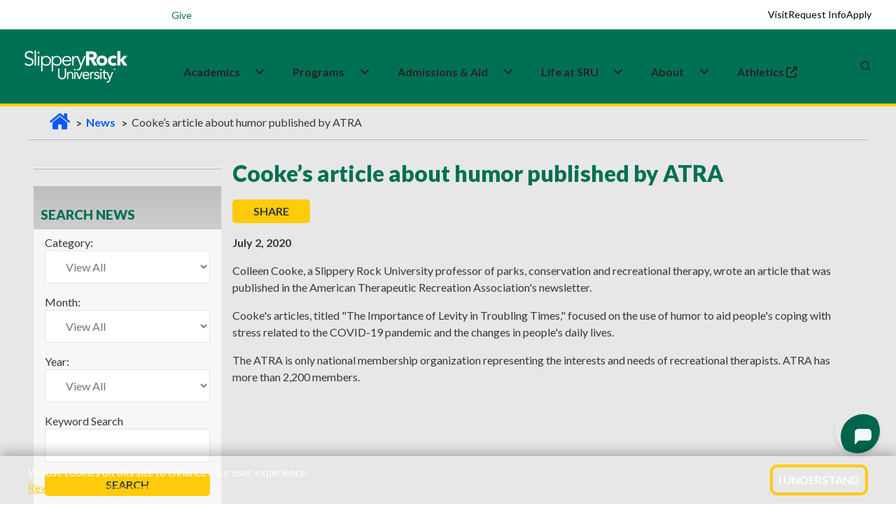

--- FILE ---
content_type: text/html; charset=utf-8
request_url: https://www.sru.edu/news/good-news-070220a
body_size: 22371
content:



<!DOCTYPE html>
<html lang="en">
<!--[if IE 7]>         <html lang="en" xml:lang="en" class="no-js ie ie7 lt-ie9 lt-ie8" xmlns:og="http://ogp.me/ns#"> <![endif]-->
<!--[if IE 8]>         <html lang="en" xml:lang="en" class="no-js ie ie8 lt-ie9" xmlns:og="http://ogp.me/ns#"> <![endif]-->
<!--[if IE 9]>         <html lang="en" xml:lang="en" class="no-js lt-ie9" xmlns:og="http://ogp.me/ns#"> <![endif]-->

    <head>
        <meta charset="utf-8" />
        <meta http-equiv="X-UA-Compatible" content="IE=edge" />
        <meta name="viewport" content="width=device-width, initial-scale=1.0" />

        <title>Cooke’s article about humor published by ATRA | Slippery Rock University</title>

            <base href="https://www.sru.edu/" />




	<meta http-equiv="content-language" content="en" />
	<meta name="description" content="Colleen Cooke, a Slippery Rock University professor of parks, conservation and recreational therapy, wrote an article that was published in the American Therapeutic Recreation Association’s newsletter. " />
	<meta name="keywords" content="" />
	<meta name="author" content="" />
	<meta name="robots" content="index, follow" />


	<meta property="og:type" content="article" />
	<meta property="og:title" content="Cooke’s article about humor published by ATRA" />
	<meta property="og:description" content="Colleen Cooke, a Slippery Rock University professor of parks, conservation and recreational therapy, wrote an article that was published in the American Therapeutic Recreation Association’s newsletter. " />



        <link rel="shortcut icon" href="/prebuilt/img/favicon.png" type="image/x-icon" />

        <link href='//fonts.googleapis.com/css?family=Lato:100,300,400,700,900,100italic,300italic,400italic,700italic,900italic' rel='stylesheet' type='text/css'>
        <link href='https://fonts.googleapis.com/css?family=Fjalla+One' rel='stylesheet' type='text/css'>
        <!-- <link rel="profile" href="//microformats.org/profile/hcard" /> -->
        <link rel="stylesheet" type="text/css" href="/prebuilt/css/main.css?v=7" />
        
        <script src="/prebuilt/js/plugins/modernizr.optimized.js?v=7"></script>
        <script src="/prebuilt/js/plugins/responsive.js?v=7"></script>

<link href='https://fonts.googleapis.com/css?family=Open Sans' rel='stylesheet'>
<link rel="stylesheet" href="https://fonts.googleapis.com/css2?family=Material+Symbols+Outlined:opsz,wght,FILL,GRAD@24,400,0,0" />
<link rel="stylesheet" href="/prebuilt/css/pre-bread.css?v=sb">
<link rel="stylesheet" href="/prebuilt/css/custom.css?v=sc">
<meta name="twitter:card" content="summary_large_image">

        <!-- google fonts preconnect -->
        <link rel="preconnect" href="https://fonts.googleapis.com" crossorigin>
        <link rel="preconnect" href="https://fonts.gstatic.com" crossorigin>
        <!-- style sheets and font icons  -->
        <link rel="stylesheet" href="css/vendors.min.css"/>
        <link rel="stylesheet" href="css/icon.min.css"/>
        <link rel="stylesheet" href="css/style.css"/>
        <link rel="stylesheet" href="css/responsive.css"/>
	<link rel="stylesheet" href="css/custom.css?v=2"/>

<!-- Google Tag Manager -->
<script>(function(w,d,s,l,i){w[l]=w[l]||[];w[l].push({'gtm.start':
new Date().getTime(),event:'gtm.js'});var f=d.getElementsByTagName(s)[0],
j=d.createElement(s),dl=l!='dataLayer'?'&l='+l:'';j.async=true;j.src=
'//www.googletagmanager.com/gtm.js?id='+i+dl;f.parentNode.insertBefore(j,f);
})(window,document,'script','dataLayer','GTM-N4DS29');</script>
<!-- End Google Tag Manager -->

<!-- Global site tag (gtag.js) - Google Ads: 1014205761 --> 
<script async src="https://www.googletagmanager.com/gtag/js?id=AW-1014205761"></script> <script> window.dataLayer = window.dataLayer || []; function gtag(){dataLayer.push(arguments);} gtag('js', new Date()); gtag('config', 'AW-1014205761'); </script>

<!--MS Clarity-->
<script type="text/javascript">
    (function(c,l,a,r,i,t,y){
        c[a]=c[a]||function(){(c[a].q=c[a].q||[]).push(arguments)};
        t=l.createElement(r);t.async=1;t.src="https://www.clarity.ms/tag/"+i;
        y=l.getElementsByTagName(r)[0];y.parentNode.insertBefore(t,y);
    })(window, document, "clarity", "script", "pce8l3fsor");
</script>

<!--EM Message Title Replace-->
 <!--<script>
    document.addEventListener("DOMContentLoaded", function() {
      const div = document.querySelector(".attention");

      div.childNodes.forEach(node => {
        if (node.nodeType === Node.TEXT_NODE) {
          node.nodeValue = "Alert Title";
        }
      });
    });
  </script>-->

<style>
/*events addition*/
.sru-event-location {
    font-size: 1rem;
    color: #007055;
    margin-bottom: 8px;
    text-align: left;
    font-weight: 700;
}
.content th, .mceContentBody th {
  color: #ffffff;
}
.sidebar > h2 {
font-size: 1.19em;
}
@media only screen and (min-width: 767px) {
  .navigation-container .sidebar h2 {
    padding: 30px 5px 10px 10px;
  }
}
.sidebar.contact-info a {
    text-decoration: underline;
}
#event-reminder-modal {
  bottom: 145px;
}
@media screen and (min-width: 767px) {
  .captionContainer {
    max-width: 800px;
  }
}

/* fixes for new css and js overlay*/

.simple-masthead {
  z-index: 0;
}

.deluxe-masthead  {
  z-index: 0;
}

@media only screen and (min-width: 767px) {
  .breadcrumbs {
    z-index: 0;
  }
}

.main {
  margin-top: 139px;
  padding-bottom: 5em;
}

@media (max-width: 768px) {
.main {
  margin-top: 135px;
  padding-bottom: 0em;
  }
}

.back-to-top {
  font-family: Lato,sans-serif;
  font-style: normal;
}

/*footer bottom padding added for mobile to prevent back-to-top from covering*/
@media (max-width: 768px) {
footer[data-sru] .footer-legal-links {
  padding-bottom: 120px;
  }
}

/*Home video height fixes*/
@media screen and (min-width: 1024px) {
    .home-video {
        margin-top: 4.1em;
    }
}

@media (max-width: 766.98px) {
  .captionContainer {
    margin-top: 6em;
  }
}

/*Emergency Section CSS fixes for new header*/

.emergency.open {
    position: absolute;
    top: env(safe-area-inset-top, 0);
    left: 0;
    right: 0;
    border-bottom: 3px #ffcb0b solid;
}

  .emergency {
    position: absolute;
    top: env(safe-area-inset-top, 0);
    left: 0;
    right: 0;
  }

.emergency .attention-container {
  height: 3em;
}

@media only screen and (min-width: 767px) {
.emergency .attention-container {
  height: 3.2em;
  }
}

@media only screen and (min-width: 767px) {
  .emergency .col1 {
    padding-bottom: 3.5em;
  }
}

  .emergency {
    border-bottom: none;
  }

/*button fixes homepage*/

.ctaButton:hover {
  background-color: #007055;
  color: #ffcb0b;
  transition: background-color 0.1s;
}

#captionBox1 a {
  color: #fff;
}

#captionBox2 a {
  color: #33393c;
}

/* Call-to-action homepage fix */
.call-to-action .ctaButton > a:hover {
  color: #ffcb0b;
}

/* ================================
   SRU ICON + HEADER/FOOTER HOTFIX
   ================================ */

/* 1) IcoMoon font — renamed to avoid collisions with FA/BI/Feather. */
@font-face {
  font-family: 'sru-icomoon';
  src: url('/prebuilt/css/fonts/icomoon.woff?ipq562')  format('woff');
  font-weight: normal;
  font-style: normal;
  font-display: block;
}

/* 2) Only classes that start with `icon-` (and are NOT FA/BI/Feather) use IcoMoon. */
[class^="icon-"]:not([class^="icon-feather"]):not(.fa):not([class*=" fa-"]):not(.bi):not([class*=" bi-"]),
[class*=" icon-"]:not([class*="icon-feather"]):not(.fa):not([class*=" fa-"]):not(.bi):not([class*=" bi-"]) {
  font-family: 'sru-icomoon' !important;
  speak: never;
  font-style: normal;
  font-weight: normal;
  font-variant: normal;
  text-transform: none;
  line-height: 1;
  -webkit-font-smoothing: antialiased;
  -moz-osx-font-smoothing: grayscale;
}

a.icon.icon-social { 
  padding-top: .3em;
}

/* 3) Keep FA/BI fonts pinned to their own families (prevents any side-effects). */
.bi, [class^="bi-"], [class*=" bi-"] {
  font-family: "bootstrap-icons" !important;
}
.fa, [class^="fa-"], [class*=" fa-"] {
  font-family:
    "Font Awesome 6 Free",
    "Font Awesome 6 Pro",
    "Font Awesome 5 Free",
    "Font Awesome 5 Pro",
    FontAwesome !important;
  font-weight: inherit;
}

.accordion h2.heading .icon {
  padding: 0.5em !important;
}

/* ===== Scoped header/footer fixes ===== */

/* Mobile (<=991.98px): keep search/MySRU icons white, gold on hover */
@media (max-width: 991.98px) {
  header[data-sru] .header-light .header-icon .icon > a,
  header[data-sru] .header-light .header-icon .icon .header-language > a,
  header[data-sru] .header-light .header-icon .icon .header-cart > a,
  header[data-sru] .header-light .header-icon .icon .header-account > a {
    color: #fff !important;
  }
  header[data-sru] .header-light .header-icon .icon > a:hover,
  header[data-sru] .header-light .header-icon .icon .header-language > a:hover,
  header[data-sru] .header-light .header-icon .icon .header-cart > a:hover,
  header[data-sru] .header-light .header-icon .icon .header-account > a:hover {
    color: #ffcb0b !important;
  }
}

/* Hamburger lines forced white (scoped) */
header[data-sru] .navbar-toggler .navbar-toggler-line {
  background-color: #fff !important;
}
header[data-sru] .navbar-toggler:hover .navbar-toggler-line,
header[data-sru] .navbar-toggler:focus .navbar-toggler-line {
  background-color: #fff !important;
}
header[data-sru] .navbar-toggler { border: 0; }

/* If a mobile dropdown gets tall, allow scrolling inside the open menu */
@media (max-width: 991.98px) {
  header[data-sru] .navbar-collapse {
    max-height: calc(100vh - 72px);
    overflow-y: auto;
    -webkit-overflow-scrolling: touch;
  }
}

/* Footer: keep h3 using Bootstrap heading color but scoped to footer only */
footer[data-sru] h3 {
  margin-top: 0;
  margin-bottom: .5rem;
  font-weight: 500;
  line-height: 1.2;
  color: var(--bs-heading-color);
}

/*Search form fixes*/
.search-form-wrapper .search-form .search-input {
    height: 40px;
}

@media (max-width: 575px) {
    header[data-sru] .search-form-wrapper .search-form .search-input {
        height: 20px;
    }
}

@media (max-width: 991px) {
.search-form-wrapper .search-form-box {
    width: 80%;
  }
}

.header-demo.navbar .navbar-nav .nav-item:first-child .dropdown-menu a {
  color: var(--medium-gray);
}

/* video button for pause and play*/
@media (min-width: 768px) {
    .sru-video-control-btn {
        position: absolute;
        bottom: 60px;
        right: 29px;
        top: auto;
        left: auto;
        transform: none;
        z-index: 100;
        background: rgba(0, 0, 0, 0.5);
        color: white;
        border: none;
        border-radius: 50%;
        padding: 15px;
        cursor: pointer;
        font-size: 24px;
        transition: background-color 0.3s;
    }

    .sru-video-control-btn:hover {
        background: rgba(0, 0, 0, 0.7);
    }
}

@media (max-width: 767px) {
    .sru-video-control-btn {
        display: none; 
    }
}

.flex-item {
  overflow: visible;
}

.bi-filetype-pdf::before {
    color: red;
    font-size: 1.2em;
}

.sidebar .bi-filetype-pdf::before {
    font-size: 1em;
    color: red;
}

.col1 a {
  color: #0066cc; /* nicer blue */
  text-decoration: underline;
}

.col1 a:hover,
.col1 a:focus {
  color: #004b99;
}

/*.main {
    margin-top: 120px;
    padding-bottom: 5em;
}

@media (max-width: 768px) {
    .main {
        margin-top: 111px;
    }
}*/

.search-form-wrapper .search-close {
    top: 38px;
}

/*temp css homepage video overrides for shorter test period*/

@media screen and (min-width: 1024px) {
    .masthead-video {
        height: calc(100vh - 4.6em);
    }
}

.homevideo-centerer {
    height: 80%;
}

</style>

<script type="text/javascript" src="https://my.hellobar.com/65ce10cfacf1adca13570db44c7a648430e91812.js" async="async"></script>
        
    


        <link rel="stylesheet" href="/prebuilt/ui/css/jquery-ui.custom.css" type="text/css" media="all" />

                

		<script type='text/javascript' src='//platform-api.sharethis.com/js/sharethis.js#property=5c014dcdf30c5a001138cadf&product=inline-share-buttons' async='async'></script>
        	
		<script>
		   function hideFallbackImage() {
						//document.getElementById("actualVideo").style.transition = "opacity 2s ease 1s";
						document.getElementById("actualVideo").style.visibility = "visible";
                }
		</script>
            
    </head>
    <body>
        
        <!--[if gte IE 9]>
          <style type="text/css">
            .gradient {
               filter: none;
            }
          </style>
        <![endif]-->  

        <!--googleoff: all-->

<!-- Google Tag Manager -->
<noscript><iframe src="//www.googletagmanager.com/ns.html?id=GTM-N4DS29"
height="0" width="0" style="display:none;visibility:hidden"></iframe></noscript>
<!-- End Google Tag Manager -->




<!-- ACCESSIBILITY NAVIGATION -->

<nav class="skip-links" aria-label="Skip links">
	<a href="/news/good-news-070220a#main-skip">Skip to main content</a>
	<a href="/news/good-news-070220a#navbar-skip">Skip to primary navigation</a>
	<a href="/news/good-news-070220a#keywords">Skip to search</a>
	<a href="/news/good-news-070220a#footer-skip">Skip to footer</a>
</nav>
<!-- /access -->

    <!-- SRU Cookie Banner -->
    <section id="sru-cookie-example" class="sru-cookie-example sru-cookie-example--hidden" role="region" aria-label="Cookie notice" aria-live="polite">
    <div class="sru-cookie-example__inner" role="document">
        <p class="sru-cookie-example__text">
        We use cookies on this site to enhance your user experience.<br>
        <a id="cookie-privacy" class="sru-cookie-example__link" href="/web-privacy">Review Privacy Statement</a>
        </p>
        <button type="button" id="sru-cookie-example-ack" class="sru-cookie-example__btn" aria-label="I Understand">
        I Understand
        </button>
    </div>
    </section>

    <noscript>
    <div class="sru-cookie-example-noscript sru-dark-background sru-light-text">
        We use cookies on this site to enhance your user experience.
        <a class="sru-link2" href="/web-privacy">Review Privacy Statement</a>
    </div>
    </noscript>

<div class="update-browser-alert">
	<div class="alert-message-inner-container">
		<p><span class="alert-title">Alert:</span> It would appear that you are running an outdated browser. Please <a href="https://browsehappy.com/" title="Download a modern browser" target="_blank">download a modern browser</a>.</p>
	</div><!-- /alert-message-inner-container" -->
</div><!-- /update-browser-alert -->





<!--<div class="emerg-switcher-display">
<section class="emergency" id="emergency" aria-label="Alert Box">

	<div class="attention-container">
		<div id="focus-bar" class="focus-bar">
			<div class="attention">Alert<img src="/prebuilt/img/alert.png" width="24" height="24" class="alert-icon" alt="Red emergency circle" /></div>
			<div class="showmore">+ Show</div>
		</div>
	</div>
	<div class="alert-container">
		<div class="wrapper">
			<div class="col1">
                <script type="text/javascript" src="https://s3.amazonaws.com/widgets.omnilert.net/9319a285f0e6642d83124cf1c315ac0b-13251"></script>
				<hr>
				</div>
			<div class="col2">
				<a href="#" class="emergency-close" id="alert-close"><span>X</span> Close</a>
			</div>
            
		</div>

	</div>

</section>
</div>-->


                



<!-- start header -->
<header data-sru>
<!-- start navigation -->
<nav class="navbar navbar-expand-lg header-light header-reverse header-demo" data-header-hover="light">

<div class="header-top-bar">
  <div class="container-fluid">
    <div class="row align-items-center justify-content-between flex-nowrap m-0" style="height: 42px;">

<!-- Left Column -->
<div class="col-auto d-flex align-items-center ps-1 utility-left">
  <button type="button" style="border: 0px;" class="menu-toggle d-lg-none fs-14 text-white fw-600" aria-expanded="false" aria-controls="utility-dropdown">Info for <i class="fa-solid fa-angle-down"></i></button>
  <div id="utility-dropdown" class="utility-dropdown">
    <a href="/students" class="fs-14 text-white text-decoration-none">Students</a>
    <a href="/family" class="fs-14 text-white text-decoration-none">Family</a>
    <a href="/veterans" class="fs-14 text-white text-decoration-none">Veterans</a>
    <a href="/alumni" class="fs-14 text-white text-decoration-none">Alumni</a>
  </div>
  <div>
<a href="https://www.givecampus.com/s/6jugpm" target="_blank" class="fs-14 text-white text-decoration-none">
  <span class="label bg-white-ice sru-green-text sru-white-background border-radius-10px" style="padding:.4em">Give</span>
</a>
  </div>
</div>
      <!-- Right Column -->
<div class="col d-flex align-items-center justify-content-end sru-cta-top">
        <a href="/admissions/visit-the-rock" class="fs-14 text-black text-decoration-none">Visit</a>
        <a href="/admissions/request-information" class="fs-14 text-black text-decoration-none">Request Info</a>
        <a href="/admissions/apply-now" class="fs-14 text-black text-decoration-none">Apply</a>
      </div>
    </div>
  </div>
</div>

<div class="container-fluid">
<div class="col-auto col-lg-2 me-lg-0 me-auto">
<a class="navbar-brand" href="/">
<img alt="SRU Logo Wordmark" class="default-logo" data-at2x="/images/logos/slippery_rock_university-logo.png" src="/images/logos/slippery_rock_university-logo.png"/>
<img alt="SRU Logo Wordmark" class="alt-logo" data-at2x="/images/logos/slippery_rock_university-logo-green.png" src="/images/logos/slippery_rock_university-logo-green.png"/>
<img alt="SRU Logo Wordmark" class="mobile-logo" data-at2x="/images/logos/slippery_rock_university-logo.png" src="/images/logos/slippery_rock_university-logo.png"/>
</a>
</div>
<div class="col-auto col-lg-8 menu-order position-static">
<button aria-controls="navbarNav" aria-label="Toggle navigation" class="navbar-toggler float-start" data-bs-target="#navbarNav" data-bs-toggle="collapse" type="button">
<span class="navbar-toggler-line"></span>
<span class="navbar-toggler-line"></span>
<span class="navbar-toggler-line"></span>
<span class="navbar-toggler-line"></span>
</button>
<div class="collapse navbar-collapse justify-content-center" id="navbarNav">
<ul class="navbar-nav">
<li class="nav-item dropdown submenu">
  <div class="nav-link-wrapper d-inline-flex align-items-center" id="navbarDropdownMenuLink1">
    <a href="/academics" class="nav-link pe-1" id="navbar-skip">Academics</a>
    <a href="javascript:void(0);" class="nav-link dropdown-toggle-icon" aria-label="Academics Expand Content"  aria-expanded="false">
      <i class="fa-solid fa-angle-down dropdown-icon ms-1"></i>
    </a>
  </div>
  <div class="dropdown-menu submenu-content background-position-center cover-background" aria-labelledby="navbarDropdownMenuLink1">
 
    <div class="d-lg-flex mega-menu m-auto">
      <ul class="col">
	  <li class="sub-title">Colleges & Departments</li>
        <li><a href="/academics/colleges-and-departments/cob">College of Business</a></li>
        <li><a href="/academics/colleges-and-departments/coe">College of Education</a></li>
        <li><a href="/academics/colleges-and-departments/ces">College of Engineering & Science</a></li>
        <li><a href="/academics/colleges-and-departments/cohp">College of Health Professions</a></li>
        <li><a href="/academics/colleges-and-departments/cla">College of Liberal Arts</a></li>
      </ul>
      <ul class="col">
	  <li class="sub-title">Academic Experiences</li>
        <li><a href="/academics/study-abroad">Study Abroad</a></li>
        <li><a href="/academics/summer-session">Summer Sessions</a></li>
        <li><a href="/academics/winter-session">Winter Sessions</a></li>
      </ul>
      <ul class="col">
	  <li class="sub-title">Academic Resources</li>
        <li><a href="/academics/bailey-library">Bailey Library</a></li>
        <li><a href="/academics/honors-college">Honors College</a></li>
        <li><a href="/academics/academic-services">Academic Services & Advisement </a></li>
        <li><a href="/academics/research">Research Opportunities</a></li>
      </ul>
    </div>
  </div>
</li>

<li class="nav-item dropdown simple-dropdown">
  <div class="nav-link-wrapper d-inline-flex align-items-center" id="navbarDropdownMenuLink3">
    <a href="/programs" class="nav-link pe-1">Programs</a>
    <a href="javascript:void(0);" class="nav-link dropdown-toggle-icon" aria-label="About Expand Content" aria-expanded="false">
      <i class="fa-solid fa-angle-down dropdown-icon ms-1"></i>
    </a>
  </div>

<ul class="dropdown-menu" aria-labelledby="navbarDropdownMenuLink3">
<li class="dropdown">
<a href="/programs?ptype=Undergraduate&sort=title-asc">Undergraduate</a>
</li>
<li class="dropdown">
<a href="/programs?ptype=Graduate&sort=title-asc">Graduate</a>
</li>
<li class="dropdown">
<a href="/programs?ptype=Doctoral&sort=title-asc">Doctoral</a>
</li>
<li class="dropdown">
<a href="/programs?ptype=Accelerated+Programs&sort=title-asc">Accelerated</a>
</li>
<li class="dropdown">
<a href="/programs?ptype=Certificates&sort=title-asc">Certificates</a>
</li>
<li class="dropdown">
<a href="/programs?ptype=Online&sort=title-asc">Online</a>
</li>
<li class="dropdown">
<a href="/programs">All Programs</a>
</li>
</ul>
</li>

<li class="nav-item dropdown submenu">
  <div class="nav-link-wrapper d-inline-flex align-items-center" id="navbarDropdownMenuLink2">
    <a href="/admissions" class="nav-link pe-1">Admissions&nbsp;&&nbsp;Aid</a>
    <a href="javascript:void(0);" class="nav-link dropdown-toggle-icon" aria-label="Admissions and Aid Expand Content" aria-expanded="false">
      <i class="fa-solid fa-angle-down dropdown-icon ms-1"></i>
    </a>
  </div>
  
<div aria-labelledby="navbarDropdownMenuLink2" class="dropdown-menu submenu-content">
<div class="d-lg-flex mega-menu m-auto">
<ul class="col">
<li class="sub-title">Apply</li>
<li><a href="/admissions/first-year-students">Undergraduate/First-year</a></li>
<li><a href="/admissions/transfer-admissions">Transfer</a></li>
<li><a href="/admissions/graduate-admissions">Graduate</a></li>
<li><a href="/admissions/international-admissions">International</a></li>
<li><a href="/admissions/apply-now">Apply Now</a></li>
</ul>
<ul class="col">
<li class="sub-title">Visit</li>
<li><a href="https://admission.sru.edu/portal/OpenHouses">Open House</a></li>
<li><a href="https://admission.sru.edu/portal/CampusVisits">Daily Visits</a></li>
<li><a href="/admissions/visit-the-rock/bus-visit-program">Bus Visits</a></li>
<li><a href="/admissions/visit-the-rock/virtual-tour">Virtual Tour</a></li>
<li><a href="/map">Campus Map</a></li>
</ul>
<ul class="col">
<li class="sub-title">Affording College</li>
<li><a href="/admissions/estimated-costs-calculator">Costs Calculator</a></li>
<li><a href="/admissions/financial-aid">Financial Aid</a></li>
<li><a href="/admissions/financial-aid/military-education-benefits">Military Benefits</a></li>
<li><a href="/admissions/financial-aid/types-of-aid/scholarships">Scholarships</a></li>
<li><a href="/admissions/tuition-and-fees">Tuition and Fees</a></li>
</ul>
</div>
</div>
</li>

<li class="nav-item dropdown submenu">
  <div class="nav-link-wrapper d-inline-flex align-items-center" id="navbarDropdownMenuLink22">
    <a href="/life-at-sru" class="nav-link pe-1">Life&nbsp;at&nbsp;SRU</a>
    <a href="javascript:void(0);" class="nav-link dropdown-toggle-icon" aria-label="Life at SRU Expand Content" aria-expanded="false">
      <i class="fa-solid fa-angle-down dropdown-icon ms-1"></i>
    </a>
  </div>
  
<div aria-labelledby="navbarDropdownMenuLink2" class="dropdown-menu submenu-content">
<div class="d-lg-flex mega-menu m-auto">
<ul class="col">
<li class="sub-title">Student Life</li>
<li><a href="https://slipperyrock.campusdish.com/" target="_blank">Dining&nbsp;<i class="fa-solid fa-up-right-from-square ms-1" aria-hidden="true"></i></a></li>
<li><a href="/life-at-sru/health-and-wellness/campus-recreation">Campus Recreation</a></li>
<li><a href="https://sru.campuslabs.com/engage/organization/esports-club" target="_blank">Esports<span class="label bg-white-ice text-jade sru-green-text sru-gold-background border-radius-26px">New</span>&nbsp;<i class="fa-solid fa-up-right-from-square ms-1" aria-hidden="true"></i></a></li>
<li><a href="/life-at-sru/housing">Housing</a></li>
<li><a href="/academics/colleges-and-departments/cob/departments/military-science-(rotc)">ROTC/Military Science</a></li>
<li><a href="https://sru.campuslabs.com/engage/organizations?branches=238317&branches=238143"  target="_blank">Student Organizations&nbsp;<i class="fa-solid fa-up-right-from-square ms-1" aria-hidden="true"></i></a></li>
</ul>
<ul class="col">
<li class="sub-title">Support Services</li>
<li><a href="/academics/academic-services/services-for-students-with-disabilities">Accessibility Services</a></li>
<li><a href="/life-at-sru/health-and-wellness/counseling-center">Counseling Center</a></li>
<li><a href="/life-at-sru/center-for-career-and-academic-progress">Career and Academic Progress</a></li>
<li><a href="/offices/dean-of-students">Dean of Students</a></li>
<li><a href="/life-at-sru/health-and-wellness/student-health-center">Health Center</a></li>
<li><a href="/life-at-sru/safety">Safety</a></li>
</ul>
<ul class="col">
<li class="sub-title">Campus Events </li>
<li><a href="https://rockathletics.com/calendar" target="_blank">Athletics Calendar&nbsp;<i class="fa-solid fa-up-right-from-square ms-1" aria-hidden="true"></i></a></li>
<li><a href="https://sru.campuslabs.com/engage/events?branches=238317&branches=238143" target="_blank">Student Event Calendar&nbsp;<i class="fa-solid fa-up-right-from-square ms-1" aria-hidden="true"></i></a></li>
<li><a href="/events">University Event Calendar</a></li>
</ul>
</div>
</div>
</li>

<li class="nav-item dropdown submenu">
  <div class="nav-link-wrapper d-inline-flex align-items-center" id="navbarDropdownMenuLink22">
    <a href="/about" class="nav-link pe-1">About</a>
    <a href="javascript:void(0);" class="nav-link dropdown-toggle-icon" aria-label="Life at SRU Expand Content" aria-expanded="false">
      <i class="fa-solid fa-angle-down dropdown-icon ms-1"></i>
    </a>
  </div>
  
<div aria-labelledby="navbarDropdownMenuLink2" class="dropdown-menu submenu-content">
<div class="d-lg-flex mega-menu m-auto">
<ul class="col">
<li class="sub-title">Overview</li>
<li><a href="/about/awards-and-rankings">Awards & Rankings </a></li>
<li><a href="/about/fast-facts">Fast Facts</a></li>
<li><a href="/about/history-and-traditions">History & Traditions</a></li>
<li><a href="/about/mission-and-vision">Mission, Vision, and Values </a></li>
<li><a href="/life-at-sru/safety">Safety Information</a></li>
</ul>
<ul class="col">
<li class="sub-title">Administration</li>
<li><a href="/about/administration/executive-leadership-and-organization">Leadership & Governance</a></li>
<li><a href="/about/administration/office-of-the-president">Office of the President</a></li>
<li><a href="/about/strategic-planning">Strategic Plan</a></li>
</ul>
<ul class="col">
<li class="sub-title">Community and Contact Info</li>
<li><a href="/directory">Find People</a></li>
<li><a href="/map">Campus Map</a></li>
<li><a href="https://www.experiencebutler.com/" target="_blank">Experience Butler County&nbsp;<i class="fa-solid fa-up-right-from-square ms-1" aria-hidden="true"></i></a></li>
</ul>
</div>
</div>
</li>

<li class="nav-item dropdown submenu">
  <a class="nav-link" href="https://rockathletics.com/" target="_blank">
    Athletics&nbsp;<i class="fa-solid fa-up-right-from-square ms-1" aria-hidden="true"></i>
  </a>
  <div class="d-lg-flex mega-menu m-auto">
  </div>
</li>

</ul>
</div>
</div>
                    <div class="col-auto col-lg-2 text-end xs-pe-0"> 
                    <div class="col-auto pe-lg-0">
                        <div class="header-icon"> 
							<div class="header-language-icon icon">
                                <div class="header-language dropdown">
                                    <a href="https://mysru.sru.edu" target="_blank" aria-label="MySRU">
									<svg class="icon icon-mysru" aria-hidden="true" focusable="false" viewBox="0 0 3304 960">
									<g transform="scale(1, -1) translate(0, -960)">
									<path d="M423.142 960h187.954c118.586-44.264 234.364-103.062 315.458-203.644-75.148-97.942-144.682-204.634-247.246-276.81-7.764 3.798-23.452 11.23-31.216 15.030 30.554 78.782 95.96 133.946 146.498 198.854 1.818 13.874 5.284 41.456 6.938 55.164-81.59-19.986-122.88-98.106-167.474-161.528-31.216-50.374-71.68-93.976-114.622-134.276-10.736-0.662-32.206-1.818-42.942-2.312 1.322 111.154 107.686 172.758 147.324 267.56-103.39 11.23-164.5-85.718-236.182-142.204 28.076 54.338 69.534 101.74 86.71 161.528-87.040-14.534-143.030-88.030-208.598-139.56 20.81 62.266 106.694 110.164 70.358 181.016-115.284-98.766-160.866-250.218-212.068-387.634 13.874-13.23 27.912-26.26 41.95-39.16 44.924 96.124 90.674 199.036 181.842 260.13-32.206-67.386-69.368-134.772-76.14-210.746 23.288 11.744 52.852 17.358 65.57 42.942 41.29 62.1 84.728 124.202 146.664 167.804-42.942-66.394-96.95-140.716-63.092-223.628 25.436-4.294 50.87-14.552 76.966-9.746 27.912 16.516 51.53 39.292 75.148 61.424 20.644-16.186 38.648-48.226 69.368-34.354 76.8 22.956 120.568 96.95 176.392 149.14-26.592-53.346-54.668-106.034-77.626-161.182-100.418-56.832-206.948-114.472-275.654-210.25-31.38-39.49-29.068-91.334-26.592-138.736 8.258-8.588 24.774-25.6 33.032-34.040 101.244-32.52 177.218 57.64 224.124 134.128 41.62 71.35 66.726 152.096 111.814 220.97 79.774 56.502 159.216 115.96 208.598 202.836 34.684-187.276-24.444-395.726-178.374-514.972-63.752-58.632-148.976-79.112-223.96-117.76h-201.826c-108.51 41.29-221.812 88.36-294.318 183.658-57.31 64.924-84.564 148-117.924 226.14v201.644c28.738 72.672 53.844 148.644 103.722 210.086 74.488 107.356 197.698 166.152 319.422 202.488zM1156.954 845.708c162.52 88.032 369.962 75.644 527.376-17.506 44.262-37.822 87.848-91.996 75.644-154.26-12.386-20.316-28.738-37.988-43.768-56.32-39.638 1.486-87.37-12.058-118.422 19.82-35.18 33.858-58.798 81.094-103.722 103.722-77.626 43.272-184.154 28.572-245.264-36.832 0-16.846 0.164-50.704 0.33-67.716 35.18-33.032 78.286-56.98 125.522-67.552 109.832-28.408 222.472-51.366 323.55-105.372 76.8-48.556 125.836-142.056 101.574-233.044-6.292-82.912-67.386-148.15-135.614-189.092-150.132-62.778-326.194-70.54-476.822-5.45-74.654 33.51-141.378 96.932-153.27 181.164-10.404 38.004 20.974 67.072 41.786 94.158 32.702 3.634 65.568 3.288 98.27-0.164 37.492-51.052 68.212-109.352 121.228-146.514 69.368-38.152 152.608-34.024 227.758-18.482 25.27 20.976 48.722 43.932 71.184 68.030-4.626 30.572-12.058 60.448-20.644 90.196-114.126 75.132-256.662 78.452-379.376 134.772-50.374 28.392-100.088 61.424-130.972 111.814-29.4 67.054-22.132 143.69 9.414 208.6 25.27 31.198 53.512 60.102 84.232 86.032zM1896.232 884.52c38.3 12.058 80.914 31.216 120.222 11.726 49.218-18.994 52.026-79.774 65.586-122.88 40.944 50.044 80.582 110.494 147.638 126.514 99.098 19.82 211.406-21.966 262.936-111.484 16.036 38.482 26.92 85.718 68.046 105.538 69.054 38.318 162.518-21.802 158.884-99.924 2.972-143.030-1.982-286.224 1.652-429.418 4.79-53.86 11.562-112.144 46.574-155.598 41.454-49.88 116.274-56.138 173.898-34.336 51.218 17.178 86.378 59.954 119.412 100.402 36.006 173.6 8.092 351.976 20.974 527.376 2.644 61.44 62.118 111.65 123.062 101.574 46.228-2.476 73.976-44.262 98.088-78.286v-767.34c-27.746-28.076-55.164-65.24-98.088-67.072-38.978-7.416-66.742 25.27-96.454 44.098-8.606 34.7-14.716 69.864-19.67 105.39-49.202-42.958-92.64-95.81-154.906-120.236-117.942-47.566-271.36-38.482-361.044 59.954-58.302 56.006-69.848 141.874-73.496 218.674-0.478 154.426-0.33 308.852-0.164 463.442l-15.196-2.808c-18.68-29.068-41.29-55-65.24-79.774-81.756 14.038-162.85 51.53-246.256 22.628-95.794-105.208-82.234-255.67-87.702-387.468-4.972-99.592 17.836-205.956-30.886-298.116-42.116-15.856-92.342-42.778-133.946-10.422-55.644 24.444-54.008 92.836-56.484 144.186-0.33 192.578 0.662 384.99-0.33 577.568-1.982 54.024 8.588 107.866 32.884 156.094zM917.14 605.73c16.516 29.728 32.206 59.622 47.072 90.178 11.23-28.408 21.802-57.146 25.6-87.7-39.64-62.926-93.812-114.952-152.444-160.040 21.472 55 49.548 107.026 79.774 157.564zM630.75 265.316c26.26 18.004 51.86 36.996 77.462 56.006-11.066-22.298-21.636-44.76-32.206-67.222-14.698-34.832-31.712-68.706-48.062-102.894-23.948-28.226-49.548-54.982-75.644-81.26-18.994 4.476-55.164 6.606-49.714 35.196 12.222 71.994 74.984 117.248 128.166 160.174z"></path>
									</svg>
									</a>
                                </div> 
                            </div>
                            <div class="header-search-icon icon">
                                <a href="javascript:void(0)" aria-label="Search" class="search-form-icon header-search-form"><i class="feather icon-feather-search"></i></a> 
 							  <div class="search-form-wrapper">
								<button title="Close" type="button" class="search-close alt-font">x</button>
								<form id="search-form" name="global-search" role="search" method="post" 
									  action="//rockpride.sru.edu/search/index.php" class="search-form text-left">
								  <div class="search-form-box">
									<div class="text-sru-primary text-center mb-7 fw-600 fs-60">What are you looking for?</div>
									
									<input class="search-input alt-font" 
										   id="keywords" 
										   name="q" 
										   type="search" 
										   placeholder="Search Slippery Rock University" 
										   aria-label="Search Slippery Rock University" 
										   autocomplete="off">
                                            
                                            <button type="submit" aria-label="Search" class="search-button">
                                                <i class="feather icon-feather-search" aria-hidden="true"></i> 
                                            </button>
                                        </div>
                                    </form>
                                </div>
                            </div>
                        </div>
                    </div>
                    </div>
					
                </div>
            </nav>
            <!-- end navigation -->
        </header>
        <!-- end header -->

        <!--googleon: all-->            

        


<section id="main-skip" class="main no-masthead" role="main">

	<div class="top-levelnav no-desktop" role="presentation">

                <div class="sub-menu default no-children">

                    <h2 class="gradient nolink">
                        July - Sept. Fol.
                    </h2>

                    <div class="expand">
					    <a href="javascript:;">In This Section<span class="icon icon-plus"></span></a>
				    </div>
                    <nav role="navigation" aria-label="Primary Navigation">
                        <ul>
		<li  class=current>	<a href="/news/good-news-070220a" title="Colleen Cooke, a Slippery Rock University professor of parks, conservation and recreational therapy, wrote an article that was published in the American Therapeutic Recreation Association’s newsletter. "  class="current"  onclick="">Cooke’s article about humor published by ATRA</a>
</li>
                        </ul>
                    </nav>
                </div>

	</div>

    <!-- Masthead -->


	<!-- Breadcrumbs -->



<section class="breadcrumbs">
    <nav role="navigation" aria-label="Breadcrumbs">
        <ul>
            <li class="home">
                                
                <a href="/" title="Return to home page"><span class="icon icon-house"><span class="access">Home</span></span></a>                
            </li>
            <li class="link">	<a href="/news"     >News</a>
</li>
            <li class="current">Cooke’s article about humor published by ATRA</li>

        </ul>
    </nav>
</section>
<!-- /breadcrumbs -->

	<section class="wrapper">


        <!-- *** LEFT NAV desktop only*** -->
			<section class="navigation-container sru-mobile-remove">
                <span class="sru-mobile-remove">
                </span>
                <!-- Left Column Callouts -->
                    


    <div class="sidebar news-search  ">
		<h2 class="gradient">Search News<span class="icon icon-plus"></span></h2>
        
		<div class="content">
			<form id="news-search-bot" name="news-search" action="news-archives">
				<div>
					<label for="category-bot">Category:</label>
					<select name="category" id="category-bot">
                                <option value="all" selected>View All</option>    
        <option value="293" >Announcements | Deadlines</option>
        <option value="288" >Arts &amp; Culture | Entertainment</option>
        <option value="291" >Awards | Accolades</option>
        <option value="260" >Business</option>
        <option value="295" >Ceremonies</option>
        <option value="292" >Community Engagement | Alumni</option>
        <option value="261" >Education</option>
        <option value="294" >Faculty &amp; Staff Notes</option>
        <option value="262" >Health | Science | Technology</option>
        <option value="320" >Photo Galleries</option>
        <option value="289" >Sports &amp; Recreation</option>
        <option value="296" >State System</option>
        <option value="290" >Student Activities</option>
							
					</select>
					<label for="month-bot">Month:</label>
					<select name="month" id="month-bot">
						<option value="all">View All</option>
						<option value="1" >January</option>
                        <option value="2" >February</option>
						<option value="3" >March</option>
						<option value="4" >April</option>
						<option value="5" >May</option>
						<option value="6" >June</option>
						<option value="7" >July</option>
						<option value="8" >August</option>
						<option value="9" >September</option>
						<option value="10" >October</option>
						<option value="11" >November</option>
						<option value="12" >December</option>							
					</select>
					<label for="year-bot">Year:</label>
					<select name="year" id="year-bot">
						<option value="all">View All</option>
						<option value="2026" >2026</option>
						<option value="2025" >2025</option>
						<option value="2024" >2024</option>
						<option value="2023" >2023</option>
						<option value="2022" >2022</option>
						<option value="2021" >2021</option>
						<option value="2020" >2020</option>
						<option value="2019" >2019</option>
					</select>
					<label for="keyword-bot">Keyword Search</label>
					<input type="text" name="keyword" id="keyword-bot" value="" />
					<input type="submit" class="sru-btn btn-yellow-alpha" value="Search" />
				</div>
			</form>
		</div>
	</div><!-- /sidebar -->
 
    



			</section><!-- /navigation-container -->

		<section class="content-container two">

            


<article class="content news-article" role="document">      
    


<h1   class="align-left">Cooke’s article about humor published by ATRA</h1> 

    <p><span class="sru-btn btn-yellow-alpha btn-slim st-custom-button" style="cursor:pointer" data-network="sharethis" displayText="Share">Share</span></p>
        
	<div  >
		<p><strong>July 2, 2020</strong></p>
<p>Colleen Cooke, a Slippery Rock University professor of parks, conservation and recreational therapy, wrote an article that was published in the American Therapeutic Recreation Association's newsletter.</p>
<p>Cooke's articles, titled "The Importance of Levity in Troubling Times," focused on the use of humor to aid people's coping with stress related to the COVID-19 pandemic and the changes in people's daily lives.</p>
<p>The ATRA is only national membership organization representing the interests and needs of recreational therapists. ATRA has more than 2,200 members.</p>
<p></p>
	</div>


    <aside class="sub">

    </aside>

</article>






  

            <!-- Right Column Callouts -->
            

  



       <!-- *** LEFT NAV remove, but keep contact and js inject mobile only*** -->
			<section class="navigation-container sru-desktop-remove">
                <!-- Left Column Callouts -->


			</section><!-- /navigation-container -->



		</section><!-- /content-container -->


	</section><!-- /wrapper -->

</section>





        <!--googleoff: all-->





<!-- start footer -->
        <footer class="footer-demo bg-dark-slate-blue pb-4 sm-pb-50px" style="background-image: url(/images/footer/old-main-footer.jpg)" data-sru>
            <h2 class="visually-hidden" style="color:#ffffff;">Slippery Rock University Footer</h2>
				<div>
                    <div class="col-lg-12 col-md-12 col-sm-12 text-center elements-social social-icon-style-09">
                        <ul class="extra-large-icon light">
                            <li><a class="facebook" href="https://www.facebook.com/slipperyrockuniversity" id="footer-skip" target="_blank" aria-label="Facebook"><i class="fa-brands fa-facebook-f" aria-hidden="true"></i><span></span></a></li>
                            <li><a class="instagram" href="https://instagram.com/slipperyrockuniversity/" target="_blank" aria-label="Instagram"><i class="fa-brands fa-instagram" aria-hidden="true"></i><span></span></a></li>
                            <li><a class="linkedin" href="https://www.linkedin.com/edu/school?id=19309" target="_blank" aria-label="LinkedIn"><i class="fa-brands fa-linkedin-in" aria-hidden="true"></i><span></span></a></li>
                            <li><a class="youtube" href="https://www.youtube.com/c/slipperyrockuniversity" target="_blank" aria-label="YouTube"><i class="fa-brands fa-youtube" aria-hidden="true"></i><span></span></a></li>
                            <li><a class="tiktok" href="https://www.tiktok.com/&#64;slipperyrockuniv" target="_blank" aria-label="TikTok"><i class="fa-brands fa-tiktok" aria-hidden="true"></i><span></span></a></li>
  							<li><a class="zenfolio" href="https://slipperyrockuniversity.zenfolio.com/" target="_blank" aria-label="Zenfolio"><i class="fa-solid fa-z fa-fw" aria-hidden="true"></i><span></span></a></li>
                        </ul>
                    </div>
                </div>
				
			<div class="container">
                <div class="row mb-6 md-mb-30px">
                    <div class="col-xl-5 col-lg-6 md-mb-30px text-center text-lg-start">
                        <h3 class="text-white fw-600 alt-font mb-40px ls-minus-1px md-mb-30px md-w-60 sm-w-70 xs-w-100 md-mx-auto">Your First Choice for a <span class="bg-highlight-footer">Rock Solid</span> Education.</h3>
                        <div class="row">
                            <div class="col-lg-5 col-sm-6 xs-mb-20px">
							<span class="alt-font fs-14 fw-600 text-uppercase d-block ls-1px lh-18" style="color: #ffcb0b">Admissions</span>
                                <a href="mailto:asktherock@sru.edu">asktherock@sru.edu</a>
                            </div>
                            <div class="col-lg-5 col-sm-6">
                                <span class="alt-font fs-14 fw-600 text-uppercase d-block ls-1px lh-18" style="color: #ffcb0b">Call Us!</span>
                                <a href="tel:+8007789111" target="_blank">800.778.9111</a>
                            </div>
                        </div>
                    </div>
						<div class="col-lg-2 col-6 offset-xl-1 text-center text-lg-start">
							<span class="alt-font fs-14 fw-600 text-uppercase text-white ls-1px d-block mb-5px">Join SRU</span>
							<ul>
								<li><a href="/admissions/apply-now">Apply for Admission</a></li>
								<li><a href="https://careers.sru.edu/" target="_blank">Employment Opportunities</a></li>
								<li><a href="/alerts">RockAlerts Emergency Notification System</a></li>
								<li><a href="/give">Ways to Give</a></li>
								<li><a href="/faculty-and-staff">Faculty & Staff</a></li>
							</ul>
						</div>
						<div class="col-lg-2 col-6 text-center text-lg-start">
							<span class="alt-font fs-14 fw-600 text-uppercase text-white ls-1px d-block mb-5px">Explore SRU</span>
							<ul>
								<li><a href="/life-at-sru/campus-climate-and-culture">Campus Climate & Culture</a></li>
								<li><a href="/map" target="_blank">Campus Maps</a></li>
								<li><a href="/offices">Discover Offices </a></li> 
								<li><a href="/directory">Find People</a></li>
								<li><a href="/events">University Events</a></li>
                                <li><a href="https://news.sru.edu" target="_blank">University News</a></li>
								<li><a href="https://www.experiencebutler.com/" target="_blank">Experience Butler County&nbsp;<i class="fa-solid fa-up-right-from-square ms-1" aria-hidden="true"></i></a></li>
							</ul>
						</div>

                    <div class="col-lg-2 order-first order-lg-4 text-center text-lg-start md-mb-20px">
                        <a href="/" class="footer-logo"><img src="/images/logos/sru-seal-white.png" data-at2x="/images/logos/sru-seal-white.png" alt="SRU Modern Seal"></a>
					    <div class="row mt-3 footer-copyright-wrap">
						  <div class="col-12">
							<p class="footer-copyright mb-0 text-center">
							  &copy; Slippery Rock University of Pennsylvania
							</p>
						  </div>
						</div>	
                    </div>
                </div>
				<div class="row">
				  <div class="col-12">
					<ul class="footer-legal-links justify-content-center justify-content-lg-start">
					  <li><a href="/academics/academic-services/services-for-students-with-disabilities/accessibility-statement">Accessibility Statement</a></li>
					  <li><a href="/students/student-consumer-information">Consumer Information</a></li>
					  <li><a href="https://secure.ethicspoint.com/domain/media/en/gui/37117/index.html" target="_blank">Fraud &amp; Abuse Hotline</a></li>
					  <li><a href="https://www.passhe.edu/student-complaints.html" target="_blank">File a Complaint</a></li>
					  <li><a href="https://rockpride.sru.edu/policies/#search=discrimination">Non-discrimination</a></li>
					  <li><a href="/web-privacy">Privacy</a></li>
					  <li><a href="https://rockpride.sru.edu/policies/">Policies</a></li>
					  <li><a href="/right-to-know">Right to Know</a></li>
					  <li><a href="https://rockpride.sru.edu/support/">Support</a></li>
					  <li><a href="/title-ix">Title IX</a></li>
					</ul>
				  </div>
				</div>

    <div class="access">
        <a href="/news/good-news-070220a#top" title="Back To Top" class="back-to-top" aria-label="Back to Top">Back to Top</a>
    </div><!-- /access -->
    <script type="application/ld+json">
{ "@context" : "http://schema.org",
  "@type" : "Organization",
  "name" : "Slippery Rock University of Pennsylvania",
  "url" : "https://www.sru.edu",
  "sameAs" : [ "https://www.facebook.com/slipperyrockuniversity",
      "https://www.linkedin.com/edu/school?id=19309",
	  "https://instagram.com/slipperyrockuniversity",
	  "https://www.youtube.com/c/slipperyrockuniversity",
	  "https://slipperyrockuniversity.zenfolio.com/"]
}
    </script>
        </footer>
        <!-- end footer -->

        <!--googleon: all-->      

        <script src="/prebuilt/js/global.js?v=7"></script>

        <script src="/prebuilt/ui/js/jquery-ui-1.10.4.custom.min.js?v=1" type="text/javascript"></script>

        <script src="/prebuilt/js/main.js?v=7"></script>

        <script src="/prebuilt/js/carousel.js?v=7"></script>        


        <script src="/prebuilt/js/touch.js?v=7"></script>


        
    





        
        <script type="text/javascript">
            var querystring = new Date().getTime();

            //On any click
            document.addEventListener('click', function (e) {
                var x = e.target || e.originalTarget || e.srcElement;
                if (x.nodeName === 'A') {
                    var href = x.getAttribute('href');
                    if (href) {
                        var patt = new RegExp(".pdf");
                        if (patt.test(href)) {
                            href += (/\?/.test(href) ? '&' : '?') + querystring;
                            x.setAttribute('href', href);
                        }
                    }
                }
            }, false);

        </script>
        

        
    


<script>
(function(){
  var KEY = 'sruCookieAckV2';
  var banner = document.getElementById('sru-cookie-example');
  var btn = document.getElementById('sru-cookie-example-ack');
  var firstSkip = document.querySelector('.skip-links a:last-of-type');

  if (!banner || !btn) return;

  var acknowledged = false;
  try { acknowledged = localStorage.getItem(KEY) === '1'; } catch(e){}

  // If already acknowledged, remove banner immediately
  if (acknowledged) {
    banner.remove();
    return;
  }

  // Show banner on first visit
  banner.classList.remove('sru-cookie-example--hidden');
  banner.classList.add('sru-cookie-example--visible');

  // Track user input type to decide post-dismiss focus behavior
  let keyboardUser = false;
  document.addEventListener('keydown', (e) => {
    if (e.key === 'Tab' || e.key === 'Enter' || e.key === ' ') {
      keyboardUser = true;
    }
  });
  document.addEventListener('mousedown', () => { keyboardUser = false; });
  document.addEventListener('touchstart', () => { keyboardUser = false; });

  // Explicit consent only
  btn.addEventListener('click', function(){
    try { localStorage.setItem(KEY, '1'); } catch(e){}
    window.dataLayer = window.dataLayer || [];
    window.dataLayer.push({ event: 'sru_cookie_acknowledged' });

    // Remove banner from DOM entirely
    banner.remove();

    // Only move focus if user is navigating via keyboard
    if (keyboardUser && firstSkip && typeof firstSkip.focus === 'function') {
      firstSkip.focus({ preventScroll:true });
    }
  });

  // Prevent ESC from dismissing (no implicit consent)
  banner.addEventListener('keydown', function(e){
    if(e.key === 'Escape'){
      e.preventDefault();
      e.stopPropagation();
    }
  });

})();
</script>

<script>
//mobile nav dropdown click fix
document.addEventListener('DOMContentLoaded', function () {
  const mql = window.matchMedia('(max-width: 991.98px)');

  function swallowFor(label) {
    // Stop all upstream handlers, but let the link navigate
    const handler = (e) => {
      if (!mql.matches) return;               // desktop: do nothing
      e.stopImmediatePropagation();           // kill other handlers (including delegated ones)
      // do NOT call preventDefault — we want navigation
    };
    // Stop both click and touchstart (many menus listen on touchstart)
    label.addEventListener('click', handler, { capture: true });
    label.addEventListener('touchstart', handler, { capture: true });
  }

  // 1) Only the text label (not the chevron) should navigate without toggling
  document
    .querySelectorAll('.nav-link-wrapper > a.nav-link:not(.dropdown-toggle-icon)')
    .forEach(swallowFor);

  // 2) Ensure the chevron still toggles normally
  document.querySelectorAll('.nav-link-wrapper .dropdown-toggle-icon').forEach(toggle => {
    const parent = toggle.closest('.nav-item.dropdown');
    const menu   = parent && parent.querySelector('.dropdown-menu');
    if (!parent || !menu) return;

    const setOpen = (open) => {
      parent.classList.toggle('show', open);
      menu.classList.toggle('show', open);
      toggle.setAttribute('aria-expanded', String(open));
      const icon = toggle.querySelector('.dropdown-icon');
      if (icon) icon.classList.toggle('rotated', open);
    };

    toggle.addEventListener('click', (e) => {
      if (!mql.matches) return;               // desktop: ignore (hover CSS handles it)
      e.preventDefault();
      e.stopImmediatePropagation();
      setOpen(!parent.classList.contains('show'));
    });
  });
});
</script>

<script>
//keyboard navigation ada
document.addEventListener('DOMContentLoaded', function () {
  const dropdowns = document.querySelectorAll('.nav-item.dropdown');
  let lastOpened = null;
  let keyboardMode = false;
  const menuBreakPoint = 991; // match main.js

  // Detect keyboard vs mouse input
  document.addEventListener('keydown', e => {
    if (['Tab', 'Enter', ' '].includes(e.key)) keyboardMode = true;
  });
  document.addEventListener('mousedown', () => keyboardMode = false);

  dropdowns.forEach(drop => {
    const toggle = drop.querySelector('.dropdown-toggle-icon');
    const icon   = toggle ? toggle.querySelector('.dropdown-icon') : null;
    if (!toggle) return;

    toggle.addEventListener('keydown', e => {
      // Enter or Space opens/closes
      if (e.key === 'Enter' || e.key === ' ') {
        e.preventDefault();
        keyboardMode = true;
        const isOpen = drop.classList.contains('open');

        // Close other open dropdowns
        document.querySelectorAll('.nav-item.dropdown.open').forEach(d => {
          if (d !== drop) {
            d.classList.remove('open', 'menu-left');
            const i = d.querySelector('.dropdown-icon');
            const t = d.querySelector('.dropdown-toggle-icon');
            i?.classList.remove('rotated');
            t?.setAttribute('aria-expanded', 'false');
          }
        });

        if (!isOpen) {
          // Desktop: use existing hover logic
          if (window.innerWidth > menuBreakPoint) {
            $(drop).trigger('mouseenter');
          } else {
            // Mobile: manual toggle
            const menu = drop.querySelector('.dropdown-menu');
            const wasVisible = menu?.classList.contains('show');
            document.querySelectorAll('.navbar-nav .dropdown-menu.show').forEach(m => m.classList.remove('show'));
            document.querySelectorAll('.navbar-nav .dropdown-toggle.show').forEach(t => t.classList.remove('show'));
            if (!wasVisible) {
              menu?.classList.add('show');
              toggle.classList.add('show');
            }
          }

          drop.classList.add('open');
          toggle.setAttribute('aria-expanded', 'true');
          icon?.classList.add('rotated');
          lastOpened = drop;
        } else {
          $(drop).trigger('mouseleave');
          drop.classList.remove('open', 'menu-left');
          toggle.setAttribute('aria-expanded', 'false');
          icon?.classList.remove('rotated');
          lastOpened = null;

          // Mobile: also hide dropdown manually
          if (window.innerWidth <= menuBreakPoint) {
            drop.querySelector('.dropdown-menu')?.classList.remove('show');
            toggle.classList.remove('show');
          }
        }
      }
    });

    // Hover tracking for mouse users
    drop.addEventListener('mouseenter', () => {
      if (!keyboardMode) lastOpened = drop;
    });
    drop.addEventListener('mouseleave', () => {
      if (!keyboardMode) lastOpened = null;
    });
  });

});
</script>

<script>
// Utility dropdowns on mobile
document.addEventListener('DOMContentLoaded', function () {
  const toggle = document.querySelector('.utility-left .menu-toggle');
  const container = document.querySelector('.utility-left');
  const dropdown = document.querySelector('.utility-dropdown');

  if (!toggle || !container || !dropdown) return;

  toggle.addEventListener('click', function () {
    const isOpen = container.classList.toggle('open');
    toggle.setAttribute('aria-expanded', isOpen ? 'true' : 'false');
  });
});
</script>

<script>
//Search skip link and search focus items
document.addEventListener('DOMContentLoaded', () => {

  const input    = document.getElementById('keywords');
  const panel    = document.querySelector('.search-form-wrapper');
  const openBtn  = document.querySelector('.header-search-form, .search-form-icon');
  const closeBtn = document.querySelector('.search-close');

  // -------------------------------
  // Visibility helper
  // -------------------------------
  function isVisible(el) {
    if (!el) return false;
    const s = window.getComputedStyle(el);
    return s.display !== 'none' && s.visibility !== 'hidden';
  }

  // -------------------------------
  // Focus the input when visible
  // -------------------------------
  function focusWhenVisible() {
    let tries = 0;
    (function wait() {
      if (isVisible(input)) {
        input.focus();
        history.replaceState(null, '', location.pathname + location.search);
        return;
      }
      if (tries++ < 30) requestAnimationFrame(wait);
    })();
  }

  // -------------------------------
  // Open search + focus input
  // -------------------------------
  function openAndFocus() {
    if (!isVisible(panel) && openBtn && typeof openBtn.click === "function") {
      openBtn.click();
    }
    focusWhenVisible();
  }

  // -------------------------------
  // Skip link behavior
  // -------------------------------
  document.addEventListener('click', e => {
    const link = e.target.closest('a[href="#keywords"]');
    if (link) {
      e.preventDefault();
      openAndFocus();
    }
  });

  window.addEventListener('hashchange', () => {
    if (location.hash === '#keywords') openAndFocus();
  });
  if (location.hash === '#keywords') openAndFocus();

  if (openBtn) {
    openBtn.addEventListener('click', () => {
      focusWhenVisible();
    });
  }

  // -------------------------------
  // When clicking the X close button → focus search icon
  // -------------------------------
  if (closeBtn && openBtn) {
    closeBtn.addEventListener('click', () => {
      setTimeout(() => openBtn.focus(), 50);
    });
  }

  // -------------------------------
  // *** ESCAPE KEY — FIXED & SCOPED ***
  //
  // Only do anything IF:
  //   - The close button exists
  //   - AND it is visible (meaning search overlay is actually open)
  //
  // Otherwise → ignore Escape completely.
  // -------------------------------
  document.addEventListener('keydown', e => {
    if (e.key !== 'Escape') return;

    // Only handle Escape if the search overlay is open
    if (closeBtn && isVisible(closeBtn)) {

      // Trigger the same behavior as clicking X
      if (typeof closeBtn.click === 'function') {
        closeBtn.click();
      }

      // And return focus to search icon
      setTimeout(() => {
        if (openBtn && typeof openBtn.focus === 'function') {
          openBtn.focus();
        }
      }, 50);
    }
  });

});
</script>

<script>
//legacy accordion keyboard fix
document.addEventListener('DOMContentLoaded', function () {

  // Remove Hammer accordion handlers if present
  if (window.jQuery) {
    $('.accordion').off('tap click');   // removes Hammer bindings
    $('.result').off('tap click');
    $('.sidebar').off('tap click');
  }

  const accordions = document.querySelectorAll('.accordion');
  let lock = false;

  function toggleAccordion(acc) {
    if (lock) return;
    lock = true;

    const isOpen = acc.classList.contains('open');
    const icon = acc.querySelector('.icon');

    acc.classList.toggle('open', !isOpen);
    acc.setAttribute('aria-expanded', !isOpen);

    if (icon) {
      icon.classList.toggle('icon-minus', !isOpen);
      icon.classList.toggle('icon-plus', isOpen);
    }

    // match old 400ms debounce
    setTimeout(() => { lock = false; }, 400);
  }

  accordions.forEach(acc => {

    // fix initial aria-expanded state
    const isOpen = acc.classList.contains('open');
    acc.setAttribute('aria-expanded', isOpen);

    // CLICK: only when clicking header (h2.heading or icon)
    acc.addEventListener('click', function (e) {
      if (e.target.closest('h2.heading') || e.target.closest('.icon')) {
        e.preventDefault();
        toggleAccordion(acc);
      }
    });

    // KEYBOARD: Enter / Space
    acc.addEventListener('keydown', function (e) {
      if (e.key === 'Enter' || e.key === ' ') {
        e.preventDefault();
        toggleAccordion(acc);
      }
    });
  });
});
</script>

<script>
//PDF icon addition
document.addEventListener("DOMContentLoaded", function () {
  const pdfLinks = document.querySelectorAll('a[href$=".pdf"], a[href$=".PDF"]');

  pdfLinks.forEach(link => {

    if (!link.hasAttribute("target")) {
      link.setAttribute("target", "_blank");
    }

    if (link.dataset.pdfIconAdded === "true") return;
    if (link.querySelector('.bi-filetype-pdf')) return;

    const icon = document.createElement("i");
    icon.className = "bi bi-filetype-pdf";
    icon.setAttribute("aria-hidden", "true");
    icon.style.marginLeft = "0.35rem";

    // Insert after last non-BR node
    let lastChild = link.lastChild;
    while (lastChild && lastChild.nodeName === "BR") {
      lastChild = lastChild.previousSibling;
    }

    if (lastChild) {
      link.insertBefore(icon, lastChild.nextSibling);
    } else {
      link.appendChild(icon);
    }

    // Mark as processed
    link.dataset.pdfIconAdded = "true";
  });
});
</script>

<script defer src="/PreBuilt/js/emerg.js"></script>
<script src="https://cdn.botpress.cloud/webchat/v2.2/inject.js"></script>
<script src="https://files.bpcontent.cloud/2025/03/28/19/20250328192236-BN4AMXN4.js"></script>

        <!-- new javascript libraries -->
        <script type="text/javascript" src="js/jquery.js"></script>
        <script type="text/javascript" src="js/vendors.min.js"></script>
        <script type="text/javascript" src="js/main.js"></script>

<!--slate-->
<script async="async" src="https://admission.sru.edu/ping">/**/</script>
    </body>
</html>


--- FILE ---
content_type: text/css
request_url: https://www.sru.edu/prebuilt/css/custom.css?v=sc
body_size: 2609
content:
.emergency .alert-container .headline{line-height:1em}@media only screen and (min-width:767px){.emergency.open .emergency-close{position:relative}}.emergency.open .emergency-close{padding-top:0}@media screen and (min-width:767px){.captionContainer{padding-right:60px}}@media screen and (max-height:550px){.captionContainer{font-size:1em;padding:5px 20px}}@media screen and (max-height:550px){#mainVideoSubheading{font-size:1em;line-height:20px}}@media screen and (max-height:550px){#mainVideoHeading{font-size:1.2em;line-height:20px}}@media screen and (max-height:550px){#mainVideoButton{font-size:1em;margin-top:5px;padding:5px}}@media screen and (max-height:550px){#mainVideoSubheading{font-size:1em}}@media screen and (max-height:550px){.captionContainer{max-width:60vw}}@media screen and (max-height:550px){.call-to-action{height:54px;margin-bottom:-2.5em}}@media screen and (max-height:550px){.ctaButton{line-height:45px;font-size:1.1em}}@media screen and (max-height:550px){.captionContainer{bottom:0}}@media screen and (max-height:550px){.site-logo{padding:.2em}}.fallbackImage{-webkit-filter:saturate(100%) brightness(100%);filter:saturate(100%) brightness(100%);width:100%}.emerg-switcher-display{display:none}.sc-smartboard-subject{padding:15px 60px 0 0;margin:0;display:block;font-size:1.8em;color:#007055;font-weight:800;text-transform:uppercase}.sc-smartboard-datetime,.sc-smartboard-message{margin:1em 0;line-height:1.5em}.attention-container{cursor:pointer}.emergency .attention{cursor:pointer;user-select:none}.focus-bar{padding-bottom:18px}.featured-headlines{background-color:#e8e8e8}.column-levels-pages h2{padding-top:1em}@media only screen and (min-width:1024px){.row-levels-pages{display:flex}.column-levels-pages{flex:50%}.column-levels-pages h2{padding-left:1em;padding-top:0}.column-levels-pages p{padding-left:1.2em}.column-levels-pages li{padding-bottom:.2em}}#levels-button-utility{font-family:Lato,sans-serif;font-weight:700;font-style:normal;text-transform:uppercase;text-decoration:none;clear:both;font-size:1.25em;box-sizing:border-box;border-radius:10px;color:#ffcb0b;background-color:#007055;border:4px solid #007055;text-align:center;text-shadow:none;display:-ms-flexbox;display:flex;-ms-flex-wrap:wrap;flex-wrap:wrap;-ms-flex-line-pack:center;align-content:center;-ms-flex-pack:center;justify-content:center;-ms-flex-align:center;align-items:center;gap:10px;padding:10px;line-height:20px}#levels-button-utility:hover{background-color:#ffcb0b;border:4px solid #ffcb0b;color:#33393c;text-decoration:none}@media only screen and (min-width:767px){.information.footer-nav{line-height:2em}}.news-home-button-container{width:300px;margin:.5em auto}@media only screen and (min-width:767px){.news-home-button-container{margin:2em auto .5em}}.flex-container{display:flex;gap:16px;flex-wrap:wrap;justify-content:space-between;background-color:#e7e7e7;padding:0 1em 1em}.flex-item{flex:1 1 calc(33.333% - 16px);display:flex;flex-direction:column;border:1px solid #ccc;overflow:hidden;background-color:#fff;min-height:180%;border-radius:10px}.flex-item img{width:100%;height:auto;transition:transform .3s ease,box-shadow .3s ease}@media only screen and (min-width:767px){.flex-item img{object-fit:cover}}.flex-item img:hover{transform:scale(1.02);box-shadow:0 8px 15px rgba(0,0,0,.2)}.flex-content{padding:16px}.pubdate{font-size:1rem;color:#007055;margin-bottom:8px;text-align:left;font-weight:700}.article-title{font-size:1.25rem;font-weight:700;margin:0!important;text-align:left;line-height:1.4em}.article-title a{color:#333;text-decoration:none}.article-title a:hover{color:#0073e6;text-decoration:underline}@media (max-width:768px){.flex-item{flex:1 1 100%}}.news{margin:10px 0;padding:10px;border-style:solid;border-width:0 0 4px;border-color:#FFCB0B;text-align:center}@media only screen and (min-width:767px){.featured-headlines .featured-headlines-inner-container{max-width:100em}}.featured-headlines .featured-headlines-inner-container h2{font-size:2em;margin:0 0 1.1em}#news-home-button-utility{font-family:Lato,sans-serif;font-weight:700;font-style:normal;text-transform:uppercase;text-decoration:none;clear:both;font-size:1.25em;box-sizing:border-box;border-radius:10px;color:#33393c;background-color:#ffcb0b;border:4px solid #ffcb0b;text-align:center;text-shadow:none;display:-ms-flexbox;display:flex;-ms-flex-wrap:wrap;flex-wrap:wrap;-ms-flex-line-pack:center;align-content:center;-ms-flex-pack:center;justify-content:center;-ms-flex-align:center;align-items:center;gap:10px;padding:10px;line-height:20px}#news-home-button-utility:hover{background-color:#007055;border:4px solid #007055;color:#ffcb0b;text-decoration:none}.emergency .attention{font-size:1.2em}@media screen and (max-width:766px){.emergency .attention{font-size:.9em}}@media screen and (max-width:450px){.emergency .attention{font-size:.9em;margin-top:-10px}}@media screen and (max-width:766px){.showmore{visibility:hidden}}.headline{display:none!important}.awards-flex-container,.home-awards-section{background:#fff}.awards-flex-item{background:#f8f8f8}.image-wrapper{position:relative;display:inline-block;width:100%;overflow:hidden}.image-wrapper img{transition:transform .3s ease,box-shadow .3s ease}.image-wrapper:hover .post-category,.image-wrapper:hover img{transform:scale(1.02);box-shadow:0 6px 12px rgba(0,0,0,.15)}.post-category{position:absolute;bottom:8px;left:8px;background:rgba(0,0,0,.7);color:#fff;padding:6px 12px;font-size:14px;font-weight:700;border-radius:4px;text-transform:uppercase;z-index:10;text-decoration:none;transition:background .3s ease;transform:scale(1)!important}.post-category:hover{background:#ffcb0b;color:#000}.data-tag{text-transform:capitalize}.program-featured-headlines .featured-headlines-inner-container .image-wrapper img{padding:unset}.program-featured-headlines .featured-headlines-inner-container .image-wrapper .post-category{color:#fff;font-weight:700}.program-featured-headlines .featured-headlines-inner-container .image-wrapper .post-category:hover{color:#000;text-decoration:unset}.program-featured-headlines h3{text-transform:unset;line-height:normal}.program-featured-headlines .featured-headlines-inner-container .flex-content .article-title h3:hover{color:#0073e6}.program-featured-headlines .featured-headlines-inner-container{padding-bottom:0}.program-featured-headlines .featured-headlines-inner-container .news{text-align:left;padding:0;font-size:1.8em}@media (min-width:767px){.program-featured-headlines .flex-container{width:75%;padding-left:0}}@media (min-width:767px){.program-featured-headlines .featured-headlines-inner-container{text-align:left}}.program-featured-headlines .featured-headlines-inner-container .news h2{display:inline-block;border-width:0 0 4px;border-color:#FFCB0B}.program-featured-headlines .news{display:inline-block;padding-bottom:2px;border-style:solid;border-width:0 0 4px;border-color:#FFCB0B}.lead-line{font-size:1rem;color:#000;margin-top:8px;line-height:normal;text-align:left}.content .double--column--container,.mceContentBody .double--column--container{display:-ms-flexbox;display:flex;-ms-flex-direction:row;flex-direction:row;-ms-flex-wrap:wrap;flex-wrap:wrap;padding-left:1.5em}.content .double--column,.mceContentBody .double--column{flex:50%;padding-top:1.2em}.content .double--column img{padding:.1em}@media (max-width:768px){.content .double--column,.mceContentBody .double--column{flex:100%;padding-top:1.2em}}.back-to-top{bottom:1em;right:.5em;border-width:1px;border-radius:12px}.bpFab{bottom:4.5rem!important;right:1.41rem!important}@media (min-width:768px){.bpWebchat{bottom:9rem!important}}.sidebar>h2{font-size:1.19em}@media only screen and (min-width:767px){.navigation-container .sidebar h2{padding:30px 5px 10px 10px}}.sidebar.contact-info a{text-decoration:underline}#event-reminder-modal{bottom:145px}.sru-event-location{font-size:1rem;color:#007055;margin-bottom:8px;text-align:left;font-weight:700}.sub{overflow:unset!important}

/* Stop accordion from showing a hand cursor */
section.accordion[role="button"] {
  cursor: auto;
}

--- FILE ---
content_type: text/css
request_url: https://www.sru.edu/css/style.css
body_size: 39825
content:
@charset "UTF-8";
/* -------------------------------------------------------

    Theme Name: Crafto - The Multipurpose HTML5 Template
    Theme URL: https://craftohtml.themezaa.com/
    Description: Elevate your online presence with Crafto - a modern, versatile, multipurpose Bootstrap 5 responsive HTML5, SCSS template using highly creative 52+ ready demos.
    Author: ThemeZaa - https://www.themezaa.com/
    Author ThemeForest URL: https://themeforest.net/user/themezaa
    Copyright(c) 2024 themezaa.com
    Version: 2.0

------------------------------------------------------- */
/*

Table of contents

    01. Google font
    02. CSS color variable
    03. Reset
    04. Typography
    05. General
    06. Background and border
    07. Width
    08. Height
    09. Loop
    10. Header
    11. Page title
    12. Layout
    13. Elements
    14. Blog
    15. Portfolio
    16. Shop
    17. Footer

*/
/* === Minimal SRU build (scoped) ===
   - Safe defaults: utilities + header + social icons (scoped)
   - Everything else is included as commented imports for one-click enable
*/
/* 1) Base SCSS plumbing */
/* ===================================
    01. Google font
====================================== */
@import url("https://fonts.googleapis.com/css2?family=Plus+Jakarta+Sans:wght@300;400;500;600;700;800&display=swap");
@import url("https://fonts.googleapis.com/css2?family=Inter:wght@200;300;400;500;600;700;800;900&display=swap");

/* Fonts only for the SRU header + footer */
:where(header[data-sru], footer[data-sru]) {
  --alt-font: "Plus Jakarta Sans", sans-serif;
  --primary-font: "Inter", sans-serif;
}

/* ===================================
    02. CSS color variable
====================================== */
:root {
  --base-color: #2946f3;
  --white: #ffffff;
  --black: #000000;
  --red: #dc3131;
  --light-red: #feedec;
  --green: #2ebb79;
  --crusoe-green: #d39121;
  --yellow: #ffea23;
  --dark-gray: #232323;
  --medium-gray: #717580;
  --extra-medium-gray: #e4e4e4;
  --light-gray: #a8a8a8;
  --very-light-gray: #f7f7f7;
  --light-medium-gray: #eaeaeb;
  --charcoal-blue: #202329;
  --slate-blue: #262b35;
  --medium-slate-blue: #374162;
  --extra-medium-slate-blue: #23262d;
  --dark-slate-blue: #1f232c;
  --extra-dark-slate-blue: #121418;
  --extra-very-slate-blue: #161620;
  --tussock-yellow: #BC8947;
  --aluminium-grey:#80858F;
  --solitude-blue:#f0f4fd;
  --golden-yellow:#fd961e;
  --selago:#eaedff;
  --white-ice:#d8f5ef;
  --cornflower-blue:#445fed;
  --jade:#00AF6B;
  --orange: #ef991f;
  --majorelle-blue: #724ade;
  --light-majorelle-blue: #f2edfe;
  --spring-wood: #f9f6f3;
  --tropical-blue: #1ea3b1;
  --camarone: #20642b;
  --seal-brown: #0e0708;
  --Wasabi: #8ea63a;
}

/* 2) OPTIONAL GLOBAL imports (usually skip to avoid clobbering old site) */
/* ===================================
    03. Reset
====================================== */
.alt-font {
  font-family: var(--alt-font);
}

.primary-font {
  font-family: var(--primary-font) !important;
}

html {
  font-size: 16px;
}

/* Baseline typography ONLY inside the new header/footer */
:where(header[data-sru], footer[data-sru]) {
  font-family: var(--primary-font, system-ui, -apple-system, "Segoe UI", Roboto, "Helvetica Neue", Arial, "Noto Sans", "Apple Color Emoji", "Segoe UI Emoji", "Segoe UI Symbol");
  font-size: 16px;
  line-height: 30px;
  font-weight: 400;
  color: var(--sru-text-gray, var(--medium-gray, #5f636d));
  word-break: break-word;
}

/* Font-smoothing isn’t inherited, so apply to the container AND descendants */
:where(header[data-sru], footer[data-sru]) *,
:where(header[data-sru], footer[data-sru]) {
  -webkit-font-smoothing: antialiased;
  -moz-osx-font-smoothing: grayscale;
}


img {
  max-width: 100%;
  height: auto;
}

a {
  color: var(--medium-gray);
  -webkit-transition: 0.3s;
  transition: 0.3s;
  text-decoration: none;
}
a:hover {
  color: var(--base-color);
  text-decoration: none;
}
/*
p {
  margin-bottom: 25px;
}*/

.last-paragraph-no-margin p:last-of-type {
  margin-bottom: 0;
}


:focus-visible {
  outline: none;
}

[class*=line-icon], [class*=" line-icon"], [class*=bi-], [class*=feather], [class*=ti-] {
  display: inline-block;
}

.form-control, .form-control.is-invalid, .was-validated .form-control:invalid {
  background-position: right 20px center !important;
}

.form-control.is-invalid, .was-validated .form-control:invalid {
  border-color: #dc3545 !important;
}

.g-recaptcha.is-invalid iframe {
  border: 1px solid #dc3545 !important;
}

.container, .container-fluid, .container-lg, .container-md, .container-sm, .container-xl, .container-xxl {
  padding-right: 15px;
  padding-left: 15px;
}

.row {
  margin-right: -15px;
  margin-left: -15px;
}

.row > * {
  padding-right: 15px;
  padding-left: 15px;
}

.row.g-0 {
  margin-right: 0;
  margin-left: 0;
}

.row.g-0 > * {
  padding-right: 0;
  padding-left: 0;
}

.row.gutter-very-small {
  margin-left: -5px;
  margin-right: -5px;
}

.row.gutter-very-small > * {
  padding-right: 5px;
  padding-left: 5px;
}

.row.gutter-small {
  margin-left: -10px;
  margin-right: -10px;
}

.row.gutter-small > * {
  padding-right: 10px;
  padding-left: 10px;
}

/* 3) SRU theme */
/* Core utilities used across header/footer */
/* ===================================
    05. General
====================================== */
/* Separator line */
.separator-line-1px {
  height: 1px;
}

.separator-line-2px {
  height: 2px;
}

.separator-line-3px {
  height: 3px;
}

.separator-line-4px {
  height: 4px;
}

.separator-line-5px {
  height: 5px;
}

/* Separator vertical line */
.separator-line-vertical {
  -webkit-transform: rotate(-90deg);
  transform: rotate(-90deg);
}

/* Separator line size */
.separator-line-small {
  width: 35px;
  height: 1px;
  display: inline-block;
  margin-right: 7px;
}

.separator-line-extra-small {
  width: 18px;
  height: 1px;
  display: inline-block;
  margin-right: 8px;
  vertical-align: middle;
}

.separator-line-very-small {
  width: 12px;
  height: 1px;
  display: inline-block;
  margin-right: 9px;
  vertical-align: middle;
}

/* Opacity */
.opacity-full-dark, .opacity-full, .opacity-medium, .opacity-extra-medium, .opacity-light, .opacity-very-light {
  position: absolute;
  height: 100%;
  width: 100%;
  top: 0;
  left: 0;
}

.opacity-very-light {
  opacity: 0.2;
}

.opacity-light {
  opacity: 0.3;
}

.opacity-extra-medium {
  opacity: 0.5;
}

.opacity-medium {
  opacity: 0.75;
}

.opacity-full {
  opacity: 0.8;
}

.opacity-full-dark {
  opacity: 0.9;
}

/* Position */
.position-inherit {
  position: inherit !important;
}

.position-initial {
  position: initial !important;
}

.absolute-middle-center {
  left: 50%;
  top: 50%;
  position: absolute;
  -webkit-transform: translate(-50%, -50%);
  transform: translate(-50%, -50%);
}

.absolute-middle-left {
  left: 0;
  top: 50%;
  position: absolute;
  -webkit-transform: translateY(-50%);
  transform: translateY(-50%);
}

.absolute-middle-right {
  right: 0;
  top: 50%;
  position: absolute;
  -webkit-transform: translateY(-50%);
  transform: translateY(-50%);
}

.absolute-top-center {
  left: 50%;
  top: 0;
  position: absolute;
  -webkit-transform: translateX(-50%);
  transform: translateX(-50%);
}

.absolute-bottom-center {
  left: 50%;
  bottom: 0;
  position: absolute;
  -webkit-transform: translateX(-50%);
  transform: translateX(-50%);
}

.absolute-bottom-left {
  left: 0;
  bottom: 0;
  position: absolute;
}

.absolute-bottom-right {
  right: 0;
  bottom: 0;
  position: absolute;
}

/* Vertical title center */
.vertical-title-center {
  display: flex;
  height: 100%;
}
.vertical-title-center .title {
  -webkit-transform: rotate(180deg);
  transform: rotate(180deg);
  writing-mode: vertical-lr;
}

/* Skrollr */
.skrollr-parallax {
  position: relative !important;
  background-size: cover !important;
  background-attachment: fixed !important;
  transition-timing-function: none;
  -webkit-transition-timing-function: none;
  transition-duration: 0s;
  -webkit-transition-duration: 0s;
}

.skrollr-zoom {
  transition: none !important;
}

.blur-box {
  backdrop-filter: blur(5px);
  -webkit-backdrop-filter: blur(3px);
}

/* Transform */
.transform-origin-right {
  transform-origin: right;
}

.transform-origin-left {
  transform-origin: left;
}

.btn.btn-none-transform, .btn.btn-none-transform:hover {
  -webkit-transform: translate3d(0, 0, 0);
  transform: translate3d(0, 0, 0);
}

/* Transition */
.transition {
  -webkit-transition: all 400ms cubic-bezier(0.37, 0, 0.63, 1);
  transition: all 400ms cubic-bezier(0.37, 0, 0.63, 1);
}

.transition-inner-all * {
  -webkit-transition: all 400ms cubic-bezier(0.37, 0, 0.63, 1);
  transition: all 400ms cubic-bezier(0.37, 0, 0.63, 1);
}

.no-transition {
  -webkit-transition: 0s;
  transition: 0s;
}

/* Pointer events */
.pointer-events-none {
  pointer-events: none;
}

.pointer-events-all {
  pointer-events: all;
}

/* Sticky column */
.sticky-wrap {
  position: fixed;
  top: 50%;
  left: 0;
  opacity: 0;
  z-index: 1;
  -webkit-transform: rotate(-90deg) translate(-50%, 50%);
  transform: rotate(-90deg) translate(-50%, 50%);
  transform-origin: 0 50%;
  transition: 1s cubic-bezier(0.7, 0, 0.3, 1) !important;
}
.sticky-wrap.shadow-in {
  left: 50px;
  opacity: 1;
  box-shadow: none !important;
}
.sticky-wrap.sticky-hidden {
  left: 0;
  opacity: 0;
}
.sticky-wrap a {
  color: var(--dark-gray) !important;
}
.sticky-wrap a:hover {
  color: var(--dark-gray) !important;
}
.sticky-wrap div, .sticky-wrap span, .sticky-wrap p {
  color: var(--dark-gray) !important;
}
.sticky-wrap .social-icon-style-10 ul li a:hover {
  color: var(--dark-gray) !important;
}
.sticky-wrap.sticky-highlight a {
  color: var(--white) !important;
}
.sticky-wrap.sticky-highlight a:hover {
  color: var(--white) !important;
}
.sticky-wrap.sticky-highlight div, .sticky-wrap.sticky-highlight span, .sticky-wrap.sticky-highlight p {
  color: var(--white) !important;
}
.sticky-wrap.sticky-highlight .separator-line-1px {
  background-color: var(--white) !important;
}
.sticky-wrap.sticky-highlight .social-icon-style-10 ul li a:hover {
  color: var(--white) !important;
}

.sticky-wrap-right {
  position: fixed;
  top: 50%;
  right: 110px;
  z-index: 1;
  -webkit-transform: rotate(-90deg) translate(50%, 100%);
  transform: rotate(-90deg) translate(50%, 100%);
  transform-origin: 100% 0%;
}

/* Overflow */
.overflow-visible {
  overflow: visible !important;
}

.overflow-x-hidden {
  overflow-x: hidden !important;
}

.overflow-y-hidden {
  overflow-y: hidden !important;
}

/* Overlap section */
.overlap-section {
  position: relative;
}

.overlap-height {
  transition: 0.3s height;
}

/* Outside box */
.outside-box-top-15 {
  margin-top: -15vw;
}

.outside-box-top-18 {
  margin-top: -18vw;
}

.outside-box-left-1 {
  margin-left: -1vw;
}

.outside-box-left-2 {
  margin-left: -2vw;
}

.outside-box-left-5 {
  margin-left: -5vw;
}

.outside-box-left-7 {
  margin-left: -7vw;
}

.outside-box-left-8 {
  margin-left: -8vw;
}

.outside-box-left-10 {
  margin-left: -10vw;
}

.outside-box-left-15 {
  margin-left: -15vw;
}

.outside-box-left-20 {
  margin-left: -20vw;
}

.outside-box-left-25 {
  margin-left: -25vw;
}

.outside-box-left-30 {
  margin-left: -30vw;
}

.outside-box-left-35 {
  margin-left: -35vw;
}

.outside-box-left-40 {
  margin-left: -40vw;
}

.outside-box-left-50 {
  margin-left: -50vw;
}

.outside-box-left-60 {
  margin-left: -60vw;
}

.outside-box-left-65 {
  margin-left: -65vw;
}

.outside-box-right-1 {
  margin-right: -1vw;
}

.outside-box-right-2 {
  margin-right: -2vw;
}

.outside-box-right-5 {
  margin-right: -5vw;
}

.outside-box-right-7 {
  margin-right: -7vw;
}

.outside-box-right-10 {
  margin-right: -10vw;
}

.outside-box-right-15 {
  margin-right: -15vw;
}

.outside-box-right-20 {
  margin-right: -20vw;
}

.outside-box-right-25 {
  margin-right: -25vw;
}

.outside-box-right-30 {
  margin-right: -30vw;
}

.outside-box-right-35 {
  margin-right: -35vw;
}

.outside-box-right-40 {
  margin-right: -40vw;
}

.outside-box-right-45 {
  margin-right: -45vw;
}

.outside-box-right-50 {
  margin-right: -50vw;
}

.outside-box-right-60 {
  margin-right: -60vw;
}

.outside-box-right-65 {
  margin-right: -65vw;
}

/* CSS filter */
.filter-mix-100 {
  filter: grayscale(100%) invert(100%);
}

.filter-grayscale-100 {
  filter: grayscale(100%);
}

/* Box shadow */
.box-shadow, .box-shadow-hover:hover {
  -webkit-box-shadow: 0 0 10px rgba(0, 0, 0, 0.08);
  box-shadow: 0 0 10px rgba(0, 0, 0, 0.08);
  -webkit-transition: 350ms ease-in-out;
  transition: 350ms ease-in-out;
}

.box-shadow-small, .box-shadow-small-hover:hover {
  -webkit-box-shadow: 0 0 15px rgba(0, 0, 0, 0.08);
  box-shadow: 0 0 15px rgba(0, 0, 0, 0.08);
  -webkit-transition: all 350ms cubic-bezier(0.37, 0, 0.63, 1);
  transition: all 350ms cubic-bezier(0.37, 0, 0.63, 1);
}

.box-shadow-medium, .box-shadow-medium-hover:hover {
  -webkit-box-shadow: 0 0 20px rgba(0, 0, 0, 0.08);
  box-shadow: 0 0 20px rgba(0, 0, 0, 0.08);
  -webkit-transition: all 350ms cubic-bezier(0.37, 0, 0.63, 1);
  transition: all 350ms cubic-bezier(0.37, 0, 0.63, 1);
}

.box-shadow-medium-bottom, .box-shadow-medium-bottom-hover:hover {
  -webkit-box-shadow: 0 10px 20px rgba(0, 0, 0, 0.08);
  box-shadow: 0 10px 20px rgba(0, 0, 0, 0.08);
  -webkit-transition: all 350ms cubic-bezier(0.37, 0, 0.63, 1);
  transition: all 350ms cubic-bezier(0.37, 0, 0.63, 1);
}

.box-shadow-large, .box-shadow-large-hover:hover {
  -webkit-box-shadow: 0 0 25px rgba(0, 0, 0, 0.08);
  box-shadow: 0 0 25px rgba(0, 0, 0, 0.08);
  -webkit-transition: all 350ms cubic-bezier(0.37, 0, 0.63, 1);
  transition: all 350ms cubic-bezier(0.37, 0, 0.63, 1);
}

.box-shadow-extra-large, .box-shadow-extra-large-hover:hover {
  -webkit-box-shadow: 0 0 30px rgba(0, 0, 0, 0.08);
  box-shadow: 0 0 30px rgba(0, 0, 0, 0.08);
  -webkit-transition: all 350ms cubic-bezier(0.37, 0, 0.63, 1);
  transition: all 350ms cubic-bezier(0.37, 0, 0.63, 1);
}

.box-shadow-double-large, .box-shadow-double-large-hover:hover {
  -webkit-box-shadow: 0 0 45px rgba(0, 0, 0, 0.09);
  box-shadow: 0 0 45px rgba(0, 0, 0, 0.09);
  -webkit-transition: all 350ms cubic-bezier(0.37, 0, 0.63, 1);
  transition: all 350ms cubic-bezier(0.37, 0, 0.63, 1);
}

.box-shadow-triple-large, .box-shadow-triple-large-hover:hover {
  -webkit-box-shadow: 0 0 60px rgba(0, 0, 0, 0.2);
  box-shadow: 0 0 60px rgba(0, 0, 0, 0.2);
  -webkit-transition: all 350ms cubic-bezier(0.37, 0, 0.63, 1);
  transition: all 350ms cubic-bezier(0.37, 0, 0.63, 1);
}

.box-shadow-quadruple-large, .box-shadow-quadruple-large-hover:hover {
  -webkit-box-shadow: 0 20px 60px rgba(0, 0, 0, 0.08);
  box-shadow: 0 20px 60px rgba(0, 0, 0, 0.08);
  -webkit-transition: all 350ms cubic-bezier(0.37, 0, 0.63, 1);
  transition: all 350ms cubic-bezier(0.37, 0, 0.63, 1);
}

.box-shadow-hover:hover, .box-shadow-large-hover:hover, .box-shadow-extra-large-hover:hover, .box-shadow-medium-hover:hover, .box-shadow-small-hover:hover, .box-shadow-double-large-hover:hover, .box-shadow-quadruple-large-hover:hover {
  -webkit-transform: translate3d(0, -3px, 0);
  transform: translate3d(0, -3px, 0);
}

.box-shadow-bottom {
  -webkit-box-shadow: 0px 10px 15px 0px rgba(0, 0, 0, 0.05);
  box-shadow: 0px 10px 15px 0px rgba(0, 0, 0, 0.05);
}

/* Input */
input, select, textarea, .form-control, .form-select {
  padding: 12px 25px;
  width: 100%;
  max-width: 100%;
  resize: none;
  outline: none;
  font-size: 16px;
  border: 1px solid #e4e4e4;
  color: var(--medium-gray);
  line-height: inherit;
  word-break: normal;
  -webkit-transition: 0.3s;
  transition: 0.3s;
}

.form-select {
  color: var(--medium-gray);
}
.form-select:focus {
  border-color: #dfdfdf;
}

input:focus, select:focus, textarea:focus, .form-control:focus {
  border: 1px solid #c2c2c2;
  box-shadow: none !important;
  color: var(--medium-gray);
}

::-webkit-input-placeholder {
  color: var(--medium-gray) !important;
  text-overflow: ellipsis;
}

::-moz-placeholder {
  color: var(--medium-gray) !important;
  text-overflow: ellipsis;
  opacity: 1;
}

:-ms-input-placeholder {
  color: var(--medium-gray) !important;
  text-overflow: ellipsis;
  opacity: 1;
}

.placeholder-light::-webkit-input-placeholder {
  color: var(--white) !important;
  text-overflow: ellipsis;
}

.placeholder-light::-moz-placeholder {
  color: var(--white) !important;
  text-overflow: ellipsis;
  opacity: 1;
}

.placeholder-light:-ms-input-placeholder {
  color: var(--white) !important;
  text-overflow: ellipsis;
  opacity: 1;
}

.search-error {
  border-color: var(--red) !important;
}

/* Select */
.select {
  position: relative;
}
.select:after {
  content: "\e842";
  font-family: feather !important;
  right: 20px;
  top: 50%;
  height: 34px;
  position: absolute;
  pointer-events: none;
  font-size: 22px;
  margin-top: -15px;
}

/* Date icon */
.date-time {
  position: relative;
}

.date-icon {
  position: relative;
}
.date-icon input[type=date]::-webkit-inner-spin-button,
.date-icon input[type=date]::-webkit-calendar-picker-indicator {
  -webkit-appearance: none;
  opacity: 0;
  -moz-appearance: none;
  appearance: none;
}
.date-icon:after {
  content: "\e83a";
  font-family: feather !important;
  right: 28px;
  top: 50%;
  height: 34px;
  position: absolute;
  pointer-events: none;
  font-size: 22px;
  margin-top: -15px;
}
.date-icon input[type=date]::-webkit-date-and-time-value {
  text-align: left !important;
}

/* Mozilla firefox */
@-moz-document url-prefix() {
  .date-icon:after {
    display: none;
  }
}
/* Time icon */
.time-icon {
  position: relative;
}
.time-icon input[type=time]::-webkit-inner-spin-button,
.time-icon input[type=time]::-webkit-calendar-picker-indicator {
  -webkit-appearance: none;
  opacity: 0;
  -moz-appearance: none;
  appearance: none;
}
.time-icon:after {
  content: "\e84d";
  font-family: feather !important;
  right: 28px;
  top: 50%;
  height: 34px;
  position: absolute;
  pointer-events: none;
  font-size: 22px;
  margin-top: -15px;
}

/* Input size */
.input-small,
.textarea-small,
.select-small {
  padding: 7px 15px;
  font-size: 12px;
}

.input-medium,
.textarea-medium,
.select-medium {
  padding: 14px 28px;
}

.input-large {
  padding: 16px 32px;
}

.form-control.is-invalid:focus {
  box-shadow: none;
}

/* Box overlay */
.box-overlay {
  position: absolute;
  top: 0px;
  left: 0px;
  width: 100%;
  height: 100%;
  opacity: 0;
  visibility: hidden;
  -webkit-transition: all 400ms cubic-bezier(0.5, 1, 0.89, 1);
  transition: all 400ms cubic-bezier(0.5, 1, 0.89, 1);
}

.hover-box {
  z-index: 1;
}
.hover-box * {
  -webkit-transition: all 500ms cubic-bezier(0.5, 1, 0.89, 1);
  transition: all 500ms cubic-bezier(0.5, 1, 0.89, 1);
  will-change: transform;
}
.hover-box:hover .box-overlay {
  opacity: 1;
  visibility: visible;
}
.hover-box.dark-hover .border-dark-opacity {
  border-color: rgba(35, 35, 35, 0.15) !important;
}
.hover-box.dark-hover:hover a, .hover-box.dark-hover:hover p, .hover-box.dark-hover:hover span, .hover-box.dark-hover:hover .btn, .hover-box.dark-hover:hover i, .hover-box.dark-hover:hover b, .hover-box.dark-hover:hover u, .hover-box.dark-hover:hover p, .hover-box.dark-hover:hover h1, .hover-box.dark-hover:hover h2, .hover-box.dark-hover:hover h3, .hover-box.dark-hover:hover h4, .hover-box.dark-hover:hover h5, .hover-box.dark-hover:hover h6 {
  color: var(--white) !important;
  -webkit-text-stroke-color: var(--white);
}
.hover-box.dark-hover:hover [class*=separator-line] {
  background-color: var(--white);
}
.hover-box.dark-hover:hover [class*=btn-link-gradient] span {
  background: var(--white);
  background-image: none;
}
.hover-box.dark-hover:hover [class*=btn-transparent] {
  background-color: var(--white);
  border-color: var(--white);
  color: var(--dark-gray) !important;
}
.hover-box.dark-hover:hover .text-light-opacity {
  opacity: 0.7;
}
.hover-box.dark-hover:hover .text-medium-opacity {
  opacity: 0.5;
}
.hover-box.dark-hover:hover .border-dark-opacity {
  border-color: rgba(255, 255, 255, 0.3) !important;
}
.hover-box.dark-hover:hover .content-slide-up .text-light-opacity {
  opacity: 0.7;
}
.hover-box.dark-hover:hover .btn-link {
  border-color: var(--white);
}
.hover-box.dark-hover:hover [class*=text-gradient-] {
  color: var(--white);
  background-image: none;
  -webkit-background-clip: inherit;
  -webkit-text-fill-color: var(--white);
  -webkit-text-fill-color: var(--white);
}
.hover-box.light-hover .border-light-opacity {
  border-color: rgba(255, 255, 255, 0.25) !important;
}
.hover-box.light-hover:hover a, .hover-box.light-hover:hover span, .hover-box.light-hover:hover .btn, .hover-box.light-hover:hover i, .hover-box.light-hover:hover b, .hover-box.light-hover:hover u, .hover-box.light-hover:hover p, .hover-box.light-hover:hover h1, .hover-box.light-hover:hover h2, .hover-box.light-hover:hover h3, .hover-box.light-hover:hover h4, .hover-box.light-hover:hover h5, .hover-box.light-hover:hover h6 {
  color: var(--dark-gray) !important;
}
.hover-box.light-hover:hover .text-light-opacity {
  opacity: 0.7;
}
.hover-box.light-hover:hover .text-medium-opacity {
  opacity: 0.5;
}
.hover-box.light-hover:hover .border-light-opacity {
  border-color: rgba(35, 35, 35, 0.15) !important;
}
.hover-box.light-hover:hover .content-slide-up .text-light-opacity {
  opacity: 0.7;
}
.hover-box.light-hover:hover .btn-link {
  border-color: var(--dark-gray);
}
.hover-box.light-hover:hover [class*=separator-line] {
  background-color: var(--dark-gray);
}
.hover-box.light-hover:hover [class*=text-gradient-] {
  color: var(--dark-gray);
  background-image: none;
  -webkit-background-clip: var(--dark-gray);
  -webkit-text-fill-color: var(--dark-gray);
}

/* Swiper slider pagination */
.swiper-horizontal > .swiper-pagination-bullets, .swiper-vertical > .swiper-pagination-bullets {
  bottom: 45px;
  left: 50%;
  width: auto;
  cursor: default;
  -webkit-transform: translateX(-50%);
  transform: translateX(-50%);
}
.swiper-horizontal > .swiper-pagination-bullets-right, .swiper-vertical > .swiper-pagination-bullets-right {
  bottom: auto;
  top: 50%;
  right: 60px;
  left: auto;
  width: auto;
  -webkit-transform: translateY(-50%);
  transform: translateY(-50%);
  text-align: right;
}
.swiper-horizontal > .swiper-pagination-bullets-right .swiper-pagination-bullet, .swiper-vertical > .swiper-pagination-bullets-right .swiper-pagination-bullet {
  display: block;
  margin: 25px 0 !important;
}

.swiper-dark-pagination .swiper-pagination-bullet {
  width: 8px;
  height: 8px;
  margin: 0 15px !important;
  opacity: 1;
  background-color: var(--light-gray);
  -webkit-transition: 0.3s;
  transition: 0.3s;
  outline: none;
}
.swiper-dark-pagination .swiper-pagination-bullet:before {
  content: "";
  width: 30px;
  height: 30px;
  border: 1px solid var(--dark-gray);
  background: transparent;
  display: inline-block;
  border-radius: 50%;
  position: relative;
  top: 50%;
  left: 50%;
  -webkit-transform: translate(-50%, -50%);
  transform: translate(-50%, -50%);
  -webkit-transition: 0.3s;
  transition: 0.3s;
  opacity: 0;
}
.swiper-dark-pagination .swiper-pagination-bullet:hover {
  background-color: var(--dark-gray);
}
.swiper-dark-pagination .swiper-pagination-bullet:hover:before {
  opacity: 1;
}
.swiper-dark-pagination .swiper-pagination-bullet.swiper-pagination-bullet-active {
  background-color: var(--dark-gray);
}
.swiper-dark-pagination .swiper-pagination-bullet.swiper-pagination-bullet-active:before {
  opacity: 1;
}

.swiper-light-pagination .swiper-pagination-bullet {
  width: 8px;
  height: 8px;
  margin: 0 15px !important;
  display: inline-block;
  vertical-align: middle;
  background-color: var(--white);
  -webkit-transition: 0.3s;
  transition: 0.3s;
  outline: none;
  opacity: 0.5;
}
.swiper-light-pagination .swiper-pagination-bullet:before {
  content: "";
  width: 30px;
  height: 30px;
  border: 2px solid rgba(255, 255, 255, 0.2);
  background: transparent;
  display: inline-block;
  border-radius: 50%;
  position: relative;
  top: 50%;
  left: 50%;
  -webkit-transform: translate(-50%, -50%);
  transform: translate(-50%, -50%);
  -webkit-transition: 0.3s;
  transition: 0.3s;
  opacity: 0;
}
.swiper-light-pagination .swiper-pagination-bullet:hover {
  background-color: var(--white);
  opacity: 1;
}
.swiper-light-pagination .swiper-pagination-bullet:hover:before {
  opacity: 1;
}
.swiper-light-pagination .swiper-pagination-bullet.swiper-pagination-bullet-active {
  background-color: var(--white);
  opacity: 1;
}
.swiper-light-pagination .swiper-pagination-bullet.swiper-pagination-bullet-active:before {
  opacity: 1;
}

/* Swiper pagination style 02 */
.swiper-pagination-style-2 .swiper-pagination-bullet {
  width: 8px;
  height: 8px;
  margin: 0 6px !important;
}
.swiper-pagination-style-2 .swiper-pagination-bullet:before {
  display: none;
}

/* Swiper pagination style 03 */
.swiper-pagination-style-3 .swiper-pagination-bullet {
  width: 14px;
  height: 14px;
  background: transparent;
  opacity: 0.4;
  margin: 0 7px !important;
  border: 2px solid var(--white);
}
.swiper-pagination-style-3 .swiper-pagination-bullet:hover, .swiper-pagination-style-3 .swiper-pagination-bullet.swiper-pagination-bullet-active {
  background-color: var(--white);
  opacity: 1;
  -webkit-transform: scale(1.3);
  transform: scale(1.3);
}
.swiper-pagination-style-3 .swiper-pagination-bullet:before {
  display: none;
}
.swiper-pagination-style-3.dark .swiper-pagination-bullet {
  border: 2px solid var(--dark-gray);
}
.swiper-pagination-style-3.dark .swiper-pagination-bullet.swiper-pagination-bullet-active {
  background-color: var(--dark-gray);
}

/* Swiper pagination style 04 */
.swiper-pagination-style-4 .swiper-pagination-bullet {
  width: 8px;
  height: 8px;
  background: var(--white);
  opacity: 1;
  position: relative;
  margin: 0 25px !important;
  border: 0;
}
.swiper-pagination-style-4 .swiper-pagination-bullet:hover, .swiper-pagination-style-4 .swiper-pagination-bullet.swiper-pagination-bullet-active {
  background-color: var(--base-color);
  opacity: 1;
  border: 0;
}
.swiper-pagination-style-4.dark .swiper-pagination-bullet {
  background: var(--dark-gray);
}
.swiper-pagination-style-4.dark .swiper-pagination-bullet:hover, .swiper-pagination-style-4.dark .swiper-pagination-bullet.swiper-pagination-bullet-active {
  background-color: var(--base-color);
}

/* Custom image pagination */
.slider-custom-image .slider-custom-image-pagination {
  display: flex;
  align-items: center;
  bottom: 0;
}
.slider-custom-image .slider-custom-image-pagination .swiper-pagination-bullet {
  margin: 0 15px !important;
  outline: none;
  opacity: 0.8;
  width: 100px;
  height: 100px;
  margin: 0 15px !important;
  background-size: cover;
  -webkit-transition: 0.3s;
  transition: 0.3s;
  -webkit-filter: grayscale(1);
  filter: grayscale(1);
}
.slider-custom-image .slider-custom-image-pagination .swiper-pagination-bullet.swiper-pagination-bullet-active {
  -webkit-filter: grayscale(0);
  filter: grayscale(0);
  -webkit-transform: scale(1.2);
  transform: scale(1.2);
  opacity: 1;
}
.slider-custom-image .slider-custom-image-pagination.slider-custom-image-pagination-top {
  top: 0;
  bottom: auto;
}

/* Swiper number pagination style 01 */
.swiper-number-pagination-style-01 .swiper-number {
  text-align: left;
  bottom: 70px;
}
.swiper-number-pagination-style-01 .swiper-number .swiper-pagination-bullet {
  position: relative;
  padding-right: 10px;
  padding-left: 8px;
  margin: 0;
  color: var(--white);
  opacity: 0.7;
  width: auto;
  -webkit-transition: 0.5s;
  transition: 0.5s;
  height: auto;
  background: transparent;
  border-radius: 0;
  outline: none;
}
.swiper-number-pagination-style-01 .swiper-number .swiper-pagination-bullet.swiper-pagination-bullet-active {
  opacity: 1;
}
.swiper-number-pagination-style-01 .swiper-number .swiper-pagination-bullet.swiper-pagination-bullet-active:after {
  width: 70px;
}
.swiper-number-pagination-style-01 .swiper-number .swiper-pagination-bullet:after {
  width: 0;
  height: 1px;
  content: "";
  margin-left: 15px;
  display: inline-block;
  background: var(--white);
  vertical-align: middle;
  -webkit-transition: 0.5s;
  transition: 0.5s;
}

/* Swiper number pagination style 02 */
.swiper-number-pagination-style-02 .swiper-number {
  width: auto;
  left: inherit;
  right: 60px;
  padding: 0;
}
.swiper-number-pagination-style-02 .swiper-number .swiper-pagination-bullet {
  position: relative;
  font-family: var(--alt-font);
  font-size: 15px;
  display: block;
  color: var(--white);
  margin: 10px 0 !important;
  opacity: 0.7;
  width: 56px;
  -webkit-transition: 0.4s;
  transition: 0.4s;
  height: 56px;
  background: transparent;
  border-radius: 100%;
  text-align: center;
  line-height: 56px;
  outline: none;
}
.swiper-number-pagination-style-02 .swiper-number .swiper-pagination-bullet.swiper-pagination-bullet-active {
  opacity: 1;
}
.swiper-number-pagination-style-02 .swiper-number .swiper-pagination-bullet.swiper-pagination-bullet-active:before {
  opacity: 1;
  -webkit-transform: scale(1);
  transform: scale(1);
  -webkit-transition: 0.4s;
  transition: 0.4s;
  background: rgba(0, 0, 0, 0.45);
  z-index: -1;
}
.swiper-number-pagination-style-02 .swiper-number .swiper-pagination-bullet:before {
  width: 56px;
  height: 56px;
  border-radius: 100%;
  content: "";
  position: absolute;
  top: 0;
  left: 0;
  -webkit-transform: scale(0.7);
  transform: scale(0.7);
}

/* Swiper line pagination style 01 */
.swiper-line-pagination-style-01 .swiper-line-pagination {
  text-align: center;
  bottom: 0;
  width: 100%;
  left: 0;
}
.swiper-line-pagination-style-01 .swiper-line-pagination .swiper-pagination-bullet {
  width: 100px;
  height: 2px;
  margin: 0 !important;
  border-radius: 0;
}
.swiper-line-pagination-style-01 .swiper-line-pagination .swiper-pagination-bullet:before {
  display: none;
}
.swiper-line-pagination-style-01 .swiper-line-pagination .swiper-pagination-bullet.swiper-pagination-bullet-active {
  background-color: var(--base-color);
}

.swiper-h-pagination:after {
  display: none;
}

/* Swiper number line pagination style */
.swiper-number-pagination-progress .swiper-pagination-wrapper .number-prev, .swiper-number-pagination-progress .swiper-pagination-wrapper .number-next {
  width: 50px;
  text-align: center;
}
.swiper-number-pagination-progress .swiper-pagination-wrapper .swiper-pagination {
  position: inherit;
  width: auto;
}
.swiper-number-pagination-progress .swiper-pagination-wrapper .swiper-pagination .swiper-pagination-bullet {
  width: 60px;
  height: 1px;
  vertical-align: middle;
  margin: 0;
  background-color: var(--medium-gray);
}

/* Swiper number navigation style */
.swiper-number-navigation-style .swiper-button-prev, .swiper-number-navigation-style .swiper-button-next {
  top: inherit;
  bottom: 0;
  position: inherit;
  display: inline-block;
  vertical-align: middle;
  transform: none;
  width: auto;
  height: auto;
}
.swiper-number-navigation-style .swiper-button-prev i, .swiper-number-navigation-style .swiper-button-prev .number-prev, .swiper-number-navigation-style .swiper-button-prev .number-next, .swiper-number-navigation-style .swiper-button-next i, .swiper-number-navigation-style .swiper-button-next .number-prev, .swiper-number-navigation-style .swiper-button-next .number-next {
  display: inline-block;
  vertical-align: middle;
}
.swiper-number-navigation-style .swiper-button-prev .number-prev, .swiper-number-navigation-style .swiper-button-prev .number-next, .swiper-number-navigation-style .swiper-button-next .number-prev, .swiper-number-navigation-style .swiper-button-next .number-next {
  width: 50px;
  text-align: center;
}

/* Swiper pagination progress style */
.swiper-pagination-progress {
  width: 220px;
  height: 1px;
  position: relative;
}
.swiper-pagination-progress .swiper-progress {
  position: absolute;
  top: 0;
  left: 0;
  height: 100%;
  width: var(--swiper-progress, 0);
  background-color: var(--base-color);
  -webkit-transition: 0.4s;
  transition: 0.4s;
}

/* Swiper pagination progress style */
.swiper-number-pagination-progress-vertical .swiper-pagination-wrapper {
  position: absolute;
  right: 40px;
  top: 50%;
  -webkit-transform: translateY(-50%);
  transform: translateY(-50%);
  z-index: 99;
}
.swiper-number-pagination-progress-vertical .swiper-pagination-wrapper .swiper-progress {
  position: absolute;
  top: 0;
  left: 0;
  width: 2px;
  height: var(--swiper-progress, 0);
  background-color: var(--dark-gray);
  -webkit-transition: 0.4s;
  transition: 0.4s;
}
.swiper-number-pagination-progress-vertical .swiper-pagination-wrapper .pagination-progress-vertical {
  transform: rotate(180deg);
  writing-mode: vertical-lr;
}
.swiper-number-pagination-progress-vertical .swiper-pagination-wrapper .swiper-pagination-progress {
  width: 2px;
  height: 100px;
  background-color: var(--extra-medium-gray);
}
.swiper-number-pagination-progress-vertical .swiper-pagination-wrapper .number-next {
  margin-top: 15px;
  width: auto;
}
.swiper-number-pagination-progress-vertical .swiper-pagination-wrapper .number-prev {
  margin-bottom: 15px;
  width: auto;
}

/* Swiper pagination bottom */
.swiper-pagination-bottom .swiper-button-prev, .swiper-pagination-bottom .swiper-button-next {
  top: inherit;
  bottom: 0;
}

/* Swiper navigation */
.swiper-button-prev, .swiper-button-next {
  outline: none;
  cursor: pointer;
  height: 45px;
  width: 45px;
  margin-top: 0;
  text-align: center;
  display: -webkit-box;
  display: -ms-flexbox;
  display: flex;
  -webkit-box-align: center;
  -ms-flex-align: center;
  align-items: center;
  -webkit-box-pack: center;
  -ms-flex-pack: center;
  justify-content: center;
  -webkit-transform: translateY(-50%);
  transform: translateY(-50%);
  -webkit-transition: 0.3s;
  transition: 0.3s;
}
.swiper-button-prev:hover, .swiper-button-next:hover {
  opacity: 0.8;
}

.swiper-button-next {
  left: inherit;
}

/* Swiper navigation style 01 */
.slider-navigation-style-01 {
  position: absolute;
  top: 50%;
  left: 65px;
  -webkit-border-radius: 100%;
  border-radius: 100%;
  -webkit-transform: translateY(-50%);
  transform: translateY(-50%);
  -webkit-transition: 0.3s;
  transition: 0.3s;
}
.slider-navigation-style-01.swiper-button-next {
  right: 65px;
  left: inherit;
}
.slider-navigation-style-01:hover {
  opacity: 0.8;
}

/* Swiper navigation style 02 */
.slider-navigation-style-02 {
  position: absolute;
  top: 50%;
  left: 0;
  -webkit-transform: translateY(-50%);
  transform: translateY(-50%);
  z-index: 99;
}
.slider-navigation-style-02.swiper-button-next {
  right: 0;
  left: auto;
}

/* Swiper navigation style 03 */
.slider-navigation-style-03 {
  position: absolute;
  top: 50%;
  left: -60px;
  width: 40px;
  height: 40px;
  background: var(--white);
  -webkit-border-radius: 100%;
  border-radius: 100%;
  -webkit-transform: translateY(-50%);
  transform: translateY(-50%);
  -webkit-transition: 0.3s;
  transition: 0.3s;
}
.slider-navigation-style-03.swiper-button-next {
  right: -60px;
  left: inherit;
}
.slider-navigation-style-03:hover {
  -webkit-box-shadow: 0px 0 20px rgba(35, 35, 35, 0.1);
  box-shadow: 0px 0 20px rgba(35, 35, 35, 0.1);
}

/* Swiper navigation style 04 */
.slider-navigation-style-04 {
  height: 56px;
  width: 56px;
  border-radius: 100%;
  position: relative;
  bottom: inherit;
  left: 0;
  top: inherit;
  -webkit-transform: translateY(0px);
  transform: translateY(0px);
  -webkit-transition: 0.3s;
  transition: 0.3s;
}
.slider-navigation-style-04 i {
  -webkit-transition: 0.3s;
  transition: 0.3s;
  display: -webkit-box;
  display: -ms-flexbox;
  display: flex;
}
.slider-navigation-style-04:hover i {
  opacity: 0.5;
}
.slider-navigation-style-04.swiper-button-prev {
  margin-right: 5px;
}
.slider-navigation-style-04.swiper-button-next {
  margin-left: 5px;
}

/* Swiper navigation style 05 */
.slider-navigation-style-05 {
  left: -30%;
}
.slider-navigation-style-05.swiper-button-next {
  right: -30%;
  left: inherit;
}

/* Swiper navigation style 06 */
.slider-navigation-style-06 {
  width: auto;
  height: auto;
  left: 60px;
}
.slider-navigation-style-06.swiper-button-next {
  right: 60px;
  left: inherit;
}

/* Swiper navigation style 07 */
.slider-navigation-style-07 {
  left: 50%;
  bottom: 0;
  top: inherit;
  width: 75px;
  height: 75px;
  -webkit-transform: translateX(-100%);
  transform: translateX(-100%);
}
.slider-navigation-style-07.swiper-button-next {
  bottom: 1px;
  -webkit-transform: translate(-100%, -100%);
  transform: translate(-100%, -100%);
}

/* Swiper navigation style 08 */
.slider-navigation-style-08 {
  width: auto;
  height: auto;
  position: relative;
  -webkit-transform: translateX(0px);
  transform: translateX(0px);
  left: 0;
}
.slider-navigation-style-08.swiper-button-next {
  right: 0;
  left: inherit;
}

/* Slider custom text */
.slider-custom-verticle-text > span {
  -webkit-transform: rotate(-90deg);
  transform: rotate(-90deg);
}

.swiper-button-prev.slider-custom-text-prev, .swiper-button-prev.slider-custom-text-next, .swiper-button-next.slider-custom-text-prev, .swiper-button-next.slider-custom-text-next {
  width: auto;
  height: auto;
  min-height: 125px;
  -webkit-transition: 0.3s;
  transition: 0.3s;
  -webkit-user-select: none;
  -ms-user-select: none;
  user-select: none;
}
.swiper-button-prev.slider-custom-text-prev:hover, .swiper-button-prev.slider-custom-text-next:hover, .swiper-button-next.slider-custom-text-prev:hover, .swiper-button-next.slider-custom-text-next:hover {
  opacity: 0.5;
}

.swiper-button-prev.slider-custom-text-prev {
  border-right: 1px solid var(--extra-medium-gray);
  padding-right: 50px;
}

.swiper-button-next.slider-custom-text-next {
  border-left: 1px solid var(--extra-medium-gray);
  padding-left: 50px;
}

/* Swiper width auto */
.swiper-width-auto .swiper-slide {
  width: auto;
}

/* Slider shadow */
.slider-shadow-right {
  mask-image: linear-gradient(to right, transparent 0%, #000000 0%, #000000 50%, transparent 80%);
  -webkit-mask-image: linear-gradient(to right, transparent 0%, #000000 0%, #000000 50%, transparent 80%);
}

.slider-shadow-left {
  mask-image: linear-gradient(to right, transparent 50%, #000000 80%, #000000 0%, transparent 0%);
  -webkit-mask-image: linear-gradient(to right, transparent 50%, #000000 80%, #000000 0%, transparent 0%);
}

.slider-shadow-left-right {
  mask-image: linear-gradient(to right, transparent 18%, #000000 22%, #000000 78%, transparent 82%);
  -webkit-mask-image: linear-gradient(to right, transparent 18%, #000000 22%, #000000 78%, transparent 82%);
}

.slider-shadow-none .swiper {
  mask-image: none !important;
  -webkit-mask-image: none !important;
}

/* Highlight separator */
.highlight-separator {
  position: relative;
  padding-bottom: 20px;
}
.highlight-separator[data-shadow-animation] {
  box-shadow: none !important;
  display: inline-block;
}
.highlight-separator[data-shadow-animation] span {
  clip-path: inset(0px 100% 0px 0px);
  float: left;
  width: 100%;
  height: 20px;
  transition: clip-path 1s;
  transition-timing-function: cubic-bezier(0.4, 0.6, 0.4, 1);
  position: absolute;
  left: 0;
  bottom: 0;
}
.highlight-separator[data-shadow-animation] span img {
  position: absolute;
  left: 0;
  bottom: 0;
  transition: none;
  width: 100%;
  height: 14px;
}
.highlight-separator.shadow-in[data-shadow-animation] span {
  clip-path: inset(0px 0 0px 0px);
}

/* Full screen */
.full-screen {
  height: 100vh;
}

.full-screen.top-space-margin {
  height: calc(100vh - 96px);
}

/* Video icons */
@-webkit-keyframes video-icon-sonar {
  0% {
    opacity: 1;
    -webkit-transform: scale(0.1);
    transform: scale(0.1);
  }
  100% {
    opacity: 0;
    -webkit-transform: scale(1.1);
    transform: scale(1.1);
  }
}
@keyframes video-icon-sonar {
  0% {
    opacity: 1;
    -webkit-transform: scale(0.1);
    transform: scale(0.1);
  }
  100% {
    opacity: 0;
    -webkit-transform: scale(1.1);
    transform: scale(1.1);
  }
}
.video-icon-box {
  z-index: 1;
}
.video-icon-box > span {
  display: -webkit-inline-box;
  display: inline-flex;
  -webkit-box-orient: horizontal;
  -webkit-box-direction: normal;
  flex-flow: row wrap;
  -webkit-box-align: center;
  align-items: center;
  -webkit-box-pack: center;
  -ms-flex-pack: center;
  justify-content: center;
}

/* HTML video play */
.html-video-play .video-icon .play-icon, .html-video-play .video-icon .pause-icon {
  position: absolute;
  left: 50%;
  -webkit-transform: translate(-50%, -50%);
  transform: translate(-50%, -50%);
}
.html-video-play .video-icon .play-icon, .html-video-play .video-icon .pause-icon {
  opacity: 1;
  top: 50%;
  padding-left: 5px;
  visibility: visible;
  -webkit-transition: all 0.4s linear;
  transition: all 0.4s linear;
}
.html-video-play .video-icon .pause-icon {
  top: 100%;
  padding-left: 0;
  opacity: 0;
}
.html-video-play[playing=true] .video-icon .pause-icon {
  top: 50%;
  opacity: 1;
}
.html-video-play[playing=true] .video-icon .play-icon {
  top: 0%;
  opacity: 0;
}

.video-play-icon {
  z-index: 1 !important;
}
.video-play-icon.remove-play-icon + .html-video-play {
  opacity: 0 !important;
}
.video-play-icon.remove-play-icon + .html-video-play:hover {
  opacity: 1 !important;
}
.video-play-icon.remove-play-icon:hover + .html-video-play {
  opacity: 1 !important;
}

.video-icon {
  position: relative;
  display: -webkit-inline-box;
  display: inline-flex;
  -webkit-box-align: center;
  align-items: center;
  -webkit-box-pack: center;
  justify-content: center;
  border-radius: 50%;
}
.video-icon i {
  margin-left: 5px;
}
.video-icon .video-icon-sonar {
  position: absolute;
  width: 100%;
  height: 100%;
  border-radius: 50%;
  top: 0;
  left: 0;
  z-index: -10;
  -webkit-animation: video-icon-sonar 2s linear infinite;
  animation: video-icon-sonar 2s linear infinite;
}
.video-icon .video-icon-sonar .video-icon-sonar-bfr {
  content: "";
  position: absolute;
  border-radius: 50%;
  top: -25px;
  left: -25px;
  z-index: -100;
}
.video-icon .video-icon-sonar .video-icon-sonar-afr {
  content: "";
  position: absolute;
  border-radius: 50%;
  top: -10px;
  left: -10px;
  z-index: -50;
}

.video-icon-small .video-icon {
  width: 40px;
  height: 40px;
  font-size: 11px;
}
.video-icon-small .video-icon .video-icon-sonar .video-icon-sonar-bfr {
  top: -15px;
  left: -15px;
  width: 70px;
  height: 70px;
}
.video-icon-small .video-icon .video-icon-sonar .video-icon-sonar-afr {
  top: 0px;
  left: 0px;
  width: 40px;
  height: 40px;
}

.video-icon-medium .video-icon {
  width: 50px;
  height: 50px;
  font-size: 14px;
}
.video-icon-medium .video-icon .video-icon-sonar .video-icon-sonar-bfr {
  width: 100px;
  height: 100px;
}
.video-icon-medium .video-icon .video-icon-sonar .video-icon-sonar-afr {
  width: 70px;
  height: 70px;
}

.video-icon-large.video-icon-box .video-icon i {
  margin-left: 5px;
}
.video-icon-large .video-icon {
  width: 85px;
  height: 85px;
  font-size: 20px;
}
.video-icon-large .video-icon .video-icon-sonar .video-icon-sonar-bfr {
  width: 135px;
  height: 135px;
}
.video-icon-large .video-icon .video-icon-sonar .video-icon-sonar-afr {
  width: 105px;
  height: 105px;
}

.video-icon-extra-large.video-icon-box .video-icon i {
  margin-left: 10px;
}
.video-icon-extra-large .video-icon {
  width: 120px;
  height: 120px;
  font-size: 30px;
}
.video-icon-extra-large .video-icon .video-icon-sonar .video-icon-sonar-bfr {
  width: 170px;
  height: 170px;
}
.video-icon-extra-large .video-icon .video-icon-sonar .video-icon-sonar-afr {
  width: 140px;
  height: 140px;
}

/* Will change */
.will-change-transform * {
  will-change: transform;
}

.will-change-inherit * {
  will-change: inherit !important;
}

.animation-rotation {
  -webkit-animation: rotation 8s infinite linear;
}

@-webkit-keyframes rotation {
  from {
    -webkit-transform: rotate(0deg);
  }
  to {
    -webkit-transform: rotate(359deg);
  }
}
/* Float animation */
.animation-float {
  animation: float 2000ms linear 500ms infinite alternate both;
}

@keyframes float {
  0% {
    transform: translateY(0px);
  }
  50% {
    transform: translateY(15px);
  }
  100% {
    transform: translateY(30px);
  }
}
.animation-float-small {
  animation: float 2000ms linear 500ms infinite alternate both;
}

@keyframes float {
  0% {
    transform: translateY(0px);
  }
  50% {
    transform: translateY(5px);
  }
  100% {
    transform: translateY(10px);
  }
}
/* Zoom animation */
.animation-zoom {
  animation: zoom-in-zoom-out 2000ms linear 500ms infinite alternate both;
}

@keyframes zoom-in-zoom-out {
  0% {
    transform: scale(1, 1);
  }
  50% {
    transform: scale(1.2, 1.2);
  }
  100% {
    transform: scale(1, 1);
  }
}
/* Box shadow animation  */
[data-shadow-animation] {
  box-shadow: 0 0 0 rgba(0, 0, 0, 0.1);
  transition: box-shadow 0.5s cubic-bezier(0.7, 0, 0.3, 1);
}
[data-shadow-animation].shadow-in {
  box-shadow: 0 20px 100px rgba(0, 0, 0, 0.1);
}
[data-shadow-animation].shadow-in img {
  opacity: 1;
  transition-delay: 0.35s;
}
[data-shadow-animation] img {
  opacity: 0;
  transition: opacity 0.65s cubic-bezier(0.5, 1, 0.5, 1);
}

/* Parallax liquid  */
[data-parallax-liquid] {
  overflow: hidden;
  will-change: transform;
  -webkit-transform: translateY(0);
  transform: translateY(0);
  transition: transform 0.8s cubic-bezier(0.23, 1, 0.32, 1);
}
[data-parallax-liquid] .liquid-parallax {
  will-change: transform;
  transition: transform 0.8s cubic-bezier(0.23, 1, 0.32, 1);
  transform: translateY(0px) scale(1.201);
  position: relative;
  top: 50px;
}

/* Masked image animation */
.masked-image {
  position: absolute;
  top: -100px;
  right: 0;
}
.masked-image svg {
  width: 100%;
  height: 100%;
  position: absolute;
  top: 0;
  left: 0;
  -o-object-fit: cover;
  object-fit: cover;
}
.masked-image figure {
  background-position: center;
  background-size: cover;
  background-repeat: no-repeat;
}
.masked-image img {
  width: 100%;
  height: auto;
  visibility: visible;
}

/* Shape image animation */
.shape-image-animation {
  position: absolute;
  bottom: 0;
  left: 0;
}
.shape-image-animation svg {
  height: 100%;
  width: 100%;
}
.shape-image-animation svg path {
  width: 100%;
}

.page-divider-wrapper {
  margin-bottom: -1px;
}
.page-divider-wrapper svg {
  width: 100%;
  margin-bottom: -3px;
}

/* Magic cursor */
.magic-cursor {
  cursor: none;
}

#ball-cursor {
  position: fixed;
  width: 70px;
  height: 70px;
  border: 0 !important;
  background-color: var(--dark-gray);
  box-shadow: 0 0 50px rgba(0, 0, 0, 0.25);
  border-radius: 100%;
  opacity: 0 !important;
  overflow: hidden;
  transition: opacity 0.3s ease-in-out 0.1s;
  text-align: center;
}
#ball-cursor:before, #ball-cursor:after {
  content: "\e843";
  font-family: feather !important;
  color: var(--white);
  font-size: 20px;
  line-height: 70px;
  position: absolute;
  left: 12px;
  top: 0px;
}
#ball-cursor:after {
  content: "\e844";
  right: 12px;
  left: auto;
}

.magic-cursor-wrapper {
  position: absolute;
  left: 0;
  top: 0;
  width: 30px;
  height: 30px;
  pointer-events: none;
  z-index: 10000;
  transition: opacity 0.2s ease-in-out 0.2s;
}
.magic-cursor-wrapper.sliderhover #ball-cursor {
  opacity: 1 !important;
}
.magic-cursor-wrapper.vertical #ball-cursor:before, .magic-cursor-wrapper.vertical #ball-cursor:after {
  content: "\e845";
  left: 50%;
  top: 10px;
  line-height: normal;
  -webkit-transform: translateX(-50%);
  transform: translateX(-50%);
}
.magic-cursor-wrapper.vertical #ball-cursor:after {
  content: "\e842";
  right: auto;
  bottom: 10px;
  top: auto;
}

@media (hover: none) {
  .magic-cursor-wrapper {
    display: none;
  }
}
.magic-cursor-light #ball-cursor {
  background-color: var(--white);
}
.magic-cursor-light #ball-cursor:before {
  color: var(--dark-gray);
}
.magic-cursor-light #ball-cursor:after {
  color: var(--dark-gray);
}

.magic-cursor-base-color #ball-cursor {
  background-color: var(--base-color);
}
.magic-cursor-base-color #ball-cursor:before {
  color: var(--white);
}
.magic-cursor-base-color #ball-cursor:after {
  color: var(--white);
}

.magic-view-cursor #ball-cursor {
  -webkit-backdrop-filter: blur(10px);
  backdrop-filter: blur(10px);
  background-color: rgba(0, 0, 0, 0.2);
  width: 180px;
  height: 180px;
  box-shadow: none;
}
.magic-view-cursor #ball-cursor:after {
  display: none;
}
.magic-view-cursor #ball-cursor:before {
  content: "Explore";
  font-size: 16px;
  color: var(--white) !important;
  font-weight: 400;
  font-family: var(--alt-font) !important;
  text-shadow: 0 0 20px rgba(0, 0, 0, 0.9);
  top: 50%;
  left: 50%;
  transform: translate(-50%, -50%);
}

.magic-drag-cursor #ball-cursor {
  -webkit-backdrop-filter: blur(10px);
  backdrop-filter: blur(10px);
  background-color: rgba(0, 0, 0, 0.2);
  width: 140px;
  height: 140px;
  box-shadow: none;
}
.magic-drag-cursor #ball-cursor:after {
  display: none;
}
.magic-drag-cursor #ball-cursor:before {
  content: "< DRAG >";
  font-size: 14px;
  color: var(--white) !important;
  font-weight: 600;
  font-family: var(--alt-font) !important;
  text-shadow: 0 0 20px rgba(0, 0, 0, 0.9);
  top: 50%;
  left: 50%;
  transform: translate(-50%, -50%);
  word-spacing: 4px;
  width: inherit;
}
.magic-drag-cursor.magic-cursor-light #ball-cursor {
  background-color: rgba(255, 255, 255, 0.2);
}
.magic-drag-cursor.magic-cursor-light #ball-cursor:before {
  color: var(--dark-gray);
}
.magic-drag-cursor.magic-cursor-light #ball-cursor:after {
  color: var(--dark-gray);
}

.magic-round-cursor #ball-cursor {
  -webkit-backdrop-filter: blur(6px);
  backdrop-filter: blur(6px);
  background-color: rgba(0, 0, 0, 0.2);
  width: 220px;
  height: 220px;
  box-shadow: none;
}
.magic-round-cursor #ball-cursor:before {
  display: none;
}
.magic-round-cursor #ball-cursor:after {
  display: none;
}

/* Anime animation */
[data-anime] {
  opacity: 0;
  transition: none;
}
[data-anime].appear {
  opacity: 1;
}
[data-anime].btn {
  transition: none;
}
[data-anime].btn.anime-complete {
  -webkit-transition: all 300ms ease-in-out;
  transition: all 300ms ease-in-out;
}

/* Atropos box */
.atropos-shadow {
  background-color: transparent !important;
  filter: inherit;
}

.atropos-highlight {
  background-image: inherit !important;
}

/* Only for safari browser */
@media not all and (min-resolution: 0.001dpcm) {
  [data-anime] [class*=text-shadow-] {
    text-shadow: none;
  }
  [data-anime][class*=text-shadow-] {
    text-shadow: none;
  }
  [data-fancy-text] [class*=text-shadow-] {
    text-shadow: none;
  }
  [data-fancy-text][class*=text-shadow-] {
    text-shadow: none;
  }
  /* font awesome icon gradient color */
  .review-star-icon i {
    display: inline;
  }
}
@media screen and (-webkit-min-device-pixel-ratio: 0) {
  /* color issue */
  .text-white a[href^=tel] {
    color: var(--white);
  }
  .text-dark-gray a[href^=tel] {
    color: var(--text-dark-gray);
  }
}
.swiper-slide [data-fancy-text] {
  opacity: 0;
}
.swiper-slide [data-fancy-text].appear {
  opacity: 1;
}
.swiper-slide.swiper-slide-active [data-fancy-text] {
  opacity: 1;
}
.swiper-slide.swiper-slide-active [data-anime] {
  opacity: 1;
}
.swiper-slide [data-anime] {
  opacity: 0;
  transition: 0.3s ease-in-out;
}

.no-animation .anime-text .whitespace {
  display: inline-block;
}
.no-animation .anime-text .whitespace::after {
  content: "r";
  opacity: 0;
  font-size: 70%;
}
.no-animation [data-anime], .no-animation [data-fancy-text] {
  opacity: 1;
  transition: none;
}

/* Data top bottom transition animation */
[data-top-bottom] {
  transition: transform 0.65s cubic-bezier(0.23, 1, 0.32, 1);
}

/* Custom cursor */
@media (hover: hover) and (pointer: fine) {
  .custom-cursor .circle-cursor {
    position: fixed;
    left: 0;
    top: 0;
    pointer-events: none;
    -webkit-border-radius: 50%;
    border-radius: 50%;
    -webkit-transform: translateZ(0);
    transform: translateZ(0);
    visibility: hidden;
    opacity: 0;
    transition: opacity 0.65s cubic-bezier(0.23, 1, 0.32, 1);
  }
  .custom-cursor .circle-cursor-inner {
    margin-left: -3px;
    margin-top: -3px;
    width: 6px;
    height: 6px;
    z-index: 10000001;
    background-color: var(--base-color);
  }
  .custom-cursor .circle-cursor-inner.cursor-link-hover {
    margin-left: -10px;
    margin-top: -10px;
    width: 20px;
    height: 20px;
    background-color: var(--base-color);
    opacity: 0.8;
  }
  .custom-cursor .circle-cursor-outer {
    margin-left: -15px;
    margin-top: -15px;
    width: 30px;
    height: 30px;
    border: 1px solid var(--base-color);
    z-index: 10000000;
    opacity: 0.8;
    -webkit-transition: 0.1s;
    transition: 0.1s;
  }
  .custom-cursor .cursor-link.circle-cursor-inner .cursor-link-hover {
    opacity: 1;
  }
}
.is-touchable .cursor-page-inner {
  display: none !important;
}

/* Stack box */
.stack-box {
  position: relative;
  z-index: 1;
  height: 300vh;
}
.stack-box .stack-box-contain {
  height: 100vh;
  position: -webkit-sticky;
  position: sticky;
  top: 0;
}
.stack-box .stack-item {
  height: 100vh;
  width: 100%;
  position: absolute;
  overflow: hidden;
  z-index: 999;
  display: flex;
  align-items: center;
}
.stack-box .stack-item.stack-item-02 {
  z-index: 99;
}
.stack-box .stack-item.stack-item-03 {
  z-index: 9;
}
.stack-box .stack-item .stack-item-wrapper {
  position: absolute;
  top: 0;
  left: 0;
  right: 0;
  bottom: 0;
  z-index: -1;
  display: flex;
  align-items: center;
  height: 100vh;
}

.transform-3d {
  transform: translate3d(0px, 0px, 100px);
}

/* Scrolling text */
.marquees-text {
  -webkit-transform: translateX(100%);
  transform: translateX(100%);
  -webkit-animation: example1 50s linear infinite;
  animation: example1 50s linear infinite;
  width: 100%;
}

.looping-wrapper {
  position: absolute;
  display: flex;
  align-items: center;
  flex-wrap: wrap;
  width: 1px;
  height: 100vh;
  left: 50%;
  top: 0;
}
.looping-wrapper .el {
  position: absolute;
  opacity: 1;
  width: 2px;
  height: 24vh;
  margin-top: -18vh;
  transform-origin: 50% 100%;
  background: var(--base-color);
}

.looping-wrapper-gray {
  position: absolute;
  display: flex;
  align-items: center;
  flex-wrap: wrap;
  width: 1px;
  height: 100vh;
  left: 50%;
  top: 0;
}
.looping-wrapper-gray .el {
  position: absolute;
  opacity: 1;
  width: 2px;
  height: 24vh;
  margin-top: -18vh;
  transform-origin: 50% 100%;
  background: #292929;
}

/* Marquee slide */
.marquee-slide {
  -webkit-transition-timing-function: linear !important;
  transition-timing-function: linear !important;
  position: relative;
}

/* Father shadow */
.feather-shadow {
  mask-image: linear-gradient(to right, transparent 0%, #000000 20%, #000000 80%, transparent 100%);
  -webkit-mask-image: linear-gradient(to right, transparent 0%, #000000 20%, #000000 80%, transparent 100%);
}

/* Text sliding line */
.text-sliding-line {
  display: inline-block;
  position: relative;
  padding: 0;
  z-index: 1;
  background-image: linear-gradient(135deg, transparent 45%, var(--white) 45%, var(--white) 55%, transparent 0);
  background-size: 4px 4px;
  -webkit-background-clip: text;
  background-clip: text;
  -webkit-text-fill-color: transparent;
}

/* Sliding line */
.bg-sliding-line {
  background-image: linear-gradient(45deg, transparent 45%, var(--white) 45%, var(--white) 55%, transparent 0);
  background-size: 0.1em 0.1em;
}

/* Feature box slider */
.feature-box-slider .feature-box {
  display: flex;
  flex-direction: row;
  align-items: center;
  padding: 24px 40px;
  background: var(--white);
  box-shadow: 0 5px 25px rgba(89, 101, 124, 0.15);
  border-radius: 10px;
  color: var(--dark-gray);
  font-weight: 500;
  font-size: 17px;
}
.feature-box-slider .feature-box i {
  font-size: 24px;
  margin-right: 10px;
}
.feature-box-slider .swiper-slide {
  width: auto;
  padding-top: 15px;
  padding-bottom: 15px;
}

/* Page loader */
.page-loader {
  position: absolute;
  width: 100%;
  height: 100%;
  left: 0;
  top: 0;
  background-color: var(--white) !important;
  opacity: 1 !important;
  z-index: 99999;
}
.page-loader::after {
  background: 0 0;
  content: "" !important;
  position: absolute;
  left: calc(50% - 25px) !important;
  top: calc(50% - 25px) !important;
  width: 50px !important;
  height: 50px !important;
  opacity: 1 !important;
  right: inherit !important;
  z-index: 9;
  text-align: center;
  border: 2px solid rgba(23, 23, 23, 0.2);
  border-top-color: rgba(23, 23, 23, 0.7);
  border-radius: 50%;
  -webkit-animation: rotation 8s infinite linear;
  animation: rotation 1.5s infinite linear;
}

/* Cookie message */
.cookie-message {
  position: fixed;
  bottom: 20px;
  right: 20px;
  max-width: 370px;
  z-index: 999999;
  padding: 40px;
  display: none;
}

/* Scroll progress */
.scroll-progress {
  position: fixed;
  right: 20px;
  z-index: 111;
  top: 50%;
  -webkit-transition: all 0.3s linear;
  transition: all 0.3s linear;
  opacity: 0;
  visibility: hidden;
  -webkit-transform: translateY(-50%);
  transform: translateY(-50%);
  mix-blend-mode: difference;
}
.scroll-progress.visible {
  opacity: 1;
  visibility: visible;
}
.scroll-progress .scroll-top {
  display: flex;
  flex-direction: column;
  justify-content: center;
  align-items: center;
}
.scroll-progress .scroll-line {
  width: 2px;
  height: 60px;
  position: relative;
  background-color: rgba(255, 255, 255, 0.15);
  color: inherit;
  display: block;
}
.scroll-progress .scroll-point {
  display: inline-block;
  width: 2px;
  position: absolute;
  background-color: var(--white);
  top: 0px;
  left: 0px;
}
.scroll-progress .scroll-text {
  -webkit-transform: rotate(180deg);
  transform: rotate(180deg);
  writing-mode: vertical-lr;
  margin-bottom: 15px;
  color: var(--white);
  font-size: 11px;
  text-transform: uppercase;
}
.scroll-progress.scroll-simple {
  position: fixed;
  right: 50px;
  z-index: 111;
  top: auto;
  transform: none;
  bottom: 50px;
  mix-blend-mode: inherit;
}
.scroll-progress.scroll-simple .scroll-top {
  background: var(--white);
  font-size: 17px;
  line-height: 34px;
  box-shadow: 0 0 25px rgba(23, 23, 23, 0.25);
  height: 34px;
  width: 34px;
  padding: 0;
  border-radius: 100%;
}

/* for buy and demo button */
.theme-demos {
  display: none;
  width: 100%;
  height: 100%;
  min-height: 100%;
  position: fixed;
  background-color: var(--white);
  right: -100%;
  top: 0;
  z-index: 1050;
  -webkit-transition: all 0.5s cubic-bezier(0.77, 0, 0.175, 1);
  transition: all 0.5s cubic-bezier(0.77, 0, 0.175, 1);
}
.theme-demos section {
  height: 100%;
  min-height: 100%;
  position: relative;
  z-index: 11;
  padding: 0;
  width: 100%;
  overflow-y: scroll;
  background-color: var(--very-light-gray);
}
.theme-demos .demos-wrapper {
  width: 100%;
}
.theme-demos .demos-wrapper .demos-wrapper-inner {
  padding: 60px 50px;
}
.theme-demos.active {
  -webkit-transform: translateX(-100%);
  transform: translateX(-100%);
  box-shadow: 0 0 45px 0 rgba(0, 0, 0, 0.25);
}
.theme-demos .grid {
  padding: 0 20px;
  display: flex;
  flex-wrap: wrap;
}
.theme-demos .demo-button-wrapper {
  width: auto;
  white-space: nowrap;
  position: absolute;
  right: 100%;
  display: block;
  bottom: 250px;
  cursor: pointer;
  z-index: 10;
  -webkit-transform: rotate(-90deg) translateY(-100%);
  -ms-transform: rotate(-90deg) translateY(-100%);
  transform: rotate(-90deg) translateY(-100%);
  -webkit-transform-origin: 100% 0% 0;
  -ms-transform-origin: 100% 0% 0;
  transform-origin: 100% 0% 0;
  margin-right: -1px;
  display: flex;
}
.theme-demos .buy-theme a, .theme-demos .all-demo a {
  color: var(--dark-gray);
  font-size: 11px;
  padding: 15px;
  display: block;
  text-decoration: none;
  font-weight: 500;
}
.theme-demos .buy-theme a > i, .theme-demos .all-demo a > i {
  position: absolute;
  left: 0;
  top: 0;
  height: 100%;
  width: 59px;
  line-height: 55px;
  text-align: center;
  opacity: 0;
  font-size: 24px;
  transition-delay: 0.3s;
}
.theme-demos .all-demo {
  background-color: #1f242e;
}
.theme-demos .all-demo .theme-wrapper {
  padding: 0 9px;
  position: relative;
  top: 0;
  opacity: 1;
  transition-delay: 0.3s;
  line-height: 0;
}
.theme-demos .all-demo .theme-wrapper > div {
  display: inline-block;
  vertical-align: middle;
  font-size: 15px;
  line-height: 15px;
  color: var(--white);
  font-size: 14px;
  text-transform: uppercase;
  line-height: 21px;
}
.theme-demos .buy-theme {
  text-align: center;
  background-color: #48a133;
  position: relative;
  z-index: 1;
}
.theme-demos .buy-theme .theme-wrapper {
  padding: 0;
  position: relative;
  top: 0;
  opacity: 1;
  transition-delay: 0.3s;
  line-height: 0;
}
.theme-demos .buy-theme .theme-wrapper span {
  font-size: 15px;
  font-weight: 600;
  margin-right: 0;
}
.theme-demos .buy-theme .theme-wrapper i {
  margin-right: 10px;
  font-size: 21px;
}
.theme-demos .buy-theme .theme-wrapper > div svg {
  margin: 0;
}
.theme-demos .mCustomScrollBox {
  display: -webkit-box;
  display: -ms-flexbox;
  display: flex;
  width: 100%;
}
.theme-demos .mCustomScrollBox .mCSB_container {
  width: 100%;
  -ms-flex-item-align: start;
  align-self: flex-start;
  margin: 0;
  padding-right: 15px !important;
}
.theme-demos .mCustomScrollBox .mCSB_container.mCS_y_hidden.mCS_no_scrollbar_y {
  -ms-flex-item-align: center;
  align-self: center;
}
.theme-demos .mCustomScrollBox .mCSB_draggerRail {
  display: none;
}
.theme-demos .clearfix {
  clear: both;
}
.theme-demos .portfolio-wrapper .grid-item {
  flex: 0 0 auto;
}
.theme-demos .close-popup {
  position: absolute;
  top: 10px;
  right: 10px;
  z-index: 99;
  cursor: pointer;
  -webkit-transition: -webkit-transform 0.3s ease;
  -ms-transition: -ms-transform 0.3s ease;
  transition: transform 0.3s ease;
  -webkit-transform-origin: 50% 50%;
  -ms-transform-origin: 50% 50%;
  transform-origin: 50% 50%;
}
.theme-demos .close-popup:hover {
  -webkit-transform: rotate(-180deg);
  -ms-transform: rotate(-180deg);
  transform: rotate(-180deg);
}

.show-search-popup .theme-demos .theme-demos, .show-search-popup .show-menu .theme-demos {
  z-index: 1;
}

/* Move it (define the animation) */
@-moz-keyframes example1 {
  0% {
    -moz-transform: translateX(100%);
  }
  100% {
    -moz-transform: translateX(-100%);
  }
}
@-webkit-keyframes example1 {
  0% {
    -webkit-transform: translateX(100%);
  }
  100% {
    -webkit-transform: translateX(-100%);
  }
}
@keyframes example1 {
  0% {
    -moz-transform: translateX(100%); /* Firefox bug fix */
    -webkit-transform: translateX(100%); /* Firefox bug fix */
    transform: translateX(100%);
  }
  100% {
    -moz-transform: translateX(-100%); /* Firefox bug fix */
    -webkit-transform: translateX(-100%); /* Firefox bug fix */
    transform: translateX(-100%);
  }
}
/* ===================================
    06. Background and border
====================================== */
/* Background color */
.bg-base-color {
  background-color: var(--base-color);
}

.bg-dark-gray,
.bg-dark-gray:focus {
  background-color: var(--dark-gray);
}

.bg-black {
  background-color: var(--black);
}

.bg-medium-gray {
  background-color: var(--medium-gray);
}

.bg-light-medium-gray {
  background-color: var(--light-medium-gray);
}

.bg-extra-medium-gray {
  background-color: var(--extra-medium-gray);
}

.bg-light-gray {
  background-color: var(--light-gray);
}

.bg-very-light-gray {
  background-color: var(--very-light-gray);
}

.bg-red {
  background-color: var(--red);
}

.bg-light-red {
  background-color: var(--light-red);
}

.bg-green {
  background-color: var(--green);
}

.bg-crusoe-green {
  background-color: var(--crusoe-green);
}

.bg-yellow {
  background-color: var(--yellow);
}

.bg-charcoal-blue {
  background-color: var(--charcoal-blue);
}

.bg-slate-blue {
  background-color: var(--slate-blue);
}

.bg-medium-slate-blue {
  background-color: var(--medium-slate-blue);
}

.bg-extra-medium-slate-blue {
  background-color: var(--extra-medium-slate-blue);
}

.bg-dark-slate-blue {
  background-color: var(--dark-slate-blue);
}

.bg-extra-dark-slate-blue {
  background-color: var(--extra-dark-slate-blue);
}

.bg-extra-very-slate-blue {
  background-color: var(--extra-very-slate-blue);
}

.bg-tussock-yellow {
  background-color: var(--tussock-yellow);
}

.bg-solitude-blue {
  background-color: var(--solitude-blue);
}

.bg-aluminium-grey {
  background-color: var(--aluminium-grey);
}

.bg-selago {
  background-color: var(--selago);
}

.bg-white-ice {
  background-color: var(--white-ice);
}

.bg-golden-yellow {
  background-color: var(--golden-yellow);
}

.bg-jade {
  background-color: var(--jade);
}

.bg-orange {
  background-color: var(--orange);
}

.bg-light-majorelle-blue {
  background-color: var(--light-majorelle-blue);
}

.bg-majorelle-blue {
  background-color: var(--majorelle-blue);
}

.bg-spring-wood {
  background-color: var(--spring-wood);
}

.bg-tropical-blue {
  background-color: var(--tropical-blue);
}

.bg-cornflower-blue {
  background-color: var(--cornflower-blue);
}

.bg-camarone {
  background-color: var(--camarone);
}

.bg-seal-brown {
  background-color: var(--seal-brown);
}

.bg-Wasabi {
  background-color: var(--Wasabi);
}

/* Gradient background color */
.bg-gradient-light-pink-light-orange {
  background-image: linear-gradient(to right top, #ffafbd, #ffb3b4, #ffb7ac, #ffbda5, #ffc3a0);
}

.bg-gradient-purple-pink {
  background-image: linear-gradient(to right top, #8b14b1, #ab019e, #c00c8b, #cd267b, #d53d6e);
}

.bg-gradient-fast-pink-light-yellow {
  background-image: linear-gradient(to right top, #f7567f, #fe7177, #ff8a74, #ffa378, #ffba83);
}

.bg-gradient-pink-orange {
  background-image: linear-gradient(to right top, #de347f, #e73a70, #ed4461, #f05152, #ef5f43);
}

.bg-gradient-fast-blue-purple {
  background-image: linear-gradient(to right top, #2a46f4, #5f42f9, #833cfc, #a233fe, #bf25ff);
}

.bg-gradient-light-pink-light-purple {
  background-image: linear-gradient(to right top, #ed579b, #e855ad, #df57c0, #d15cd4, #bc63e8);
}

.bg-gradient-purple-magento {
  background-image: linear-gradient(to right top, #5553e1, #a34dcc, #ce4fb5, #e75ca1, #f47291);
}

.bg-gradient-blue-green {
  background-image: linear-gradient(to right top, #18cdbb, #22d2ae, #3cd69d, #57da89, #73dc73);
}

.bg-gradient-light-purple-light-orange {
  background-image: linear-gradient(to right top, #b783ff, #e37be0, #fa7cc1, #ff85a6, #ff9393);
}

.bg-gradient-sky-blue-pink {
  background-image: linear-gradient(to right top, #5758df, #a553cb, #d055b5, #ea63a0, #f77991);
}

.bg-gradient-dark-gray-brown {
  background-image: linear-gradient(to right top, #0f130f, #1e1d15, #3d2f20, #4e3b27, #664a2f);
}

.bg-gradient-tan-geraldine {
  background-image: linear-gradient(to right top, #fb7f87, #fc8a82, #fb957f, #fa9f7f, #f7aa80);
}

.bg-gradient-very-light-gray {
  background-image: linear-gradient(to bottom, #f7f8f9, #f9fafb, #fbfbfc, #fdfdfd, #ffffff);
}

.bg-gradient-top-very-light-gray {
  background-image: linear-gradient(to top, #f7f7f7, #f7f7f7, #fcfafa, #fcfafa, #ffffff);
}

.bg-gradient-orange-transparent {
  background: linear-gradient(to right, rgb(233, 117, 34) 10%, rgba(255, 255, 255, 0) 95%);
}

.bg-gradient-blue-transparent {
  background: linear-gradient(to right, rgb(30, 163, 177) 10%, rgba(255, 255, 255, 0) 95%);
}

.bg-gradient-emerald-blue-emerald-green {
  background-image: linear-gradient(50deg, #09afea 0, #19e089 100%);
}

.bg-gradient-very-ghost-white {
  background-image: linear-gradient(to bottom, #f4f6ff, #f7f8ff, #fafaff, #fdfdff, #ffffff);
}

/* Transparent background color */
.bg-transparent {
  background-color: transparent;
}

.bg-gradient-fast-blue-purple-transparent {
  background-image: linear-gradient(to right top, rgb(42, 70, 244), rgba(95, 66, 249, 0.9), rgba(131, 60, 252, 0.9), rgba(162, 51, 254, 0.9), rgba(191, 37, 255, 0.9));
}

.bg-gradient-fast-pink-light-yellow-transparent {
  background-image: linear-gradient(to right top, rgba(247, 86, 127, 0.9), rgba(254, 113, 119, 0.9), rgba(255, 138, 116, 0.9), rgba(255, 163, 120, 0.9), rgba(255, 186, 131, 0.9));
}

.bg-gradient-sky-blue-pink-transparent {
  background-image: linear-gradient(to right top, rgba(87, 88, 223, 0.9), rgba(165, 83, 203, 0.9), rgba(208, 85, 181, 0.9), rgba(234, 99, 160, 0.9), rgba(247, 121, 145, 0.9));
}

.bg-gradient-gray-light-dark-transparent {
  background-image: -webkit-gradient(linear, left bottom, left top, from(rgba(32, 35, 41, 0.8)), to(transparent));
  background-image: linear-gradient(to top, rgba(32, 35, 41, 0.8) 0%, transparent 100%);
}

.bg-gradient-dark-transparent {
  background: -webkit-gradient(linear, left bottom, left top, color-stop(7%, #141622), to(transparent));
  background: linear-gradient(to top, #141622 7%, transparent 100%);
}

.bg-gradient-dark-gray-left-transparent {
  background: -webkit-linear-gradient(right, rgba(24, 25, 28, 0.5), rgba(255, 255, 255, 0));
  background: linear-gradient(to right, rgba(24, 25, 28, 0.5), rgba(255, 255, 255, 0));
}

.bg-gradient-white-transparent {
  background: linear-gradient(to top, #ffffff 20%, rgba(255, 255, 255, 0) 80%);
}

.bg-gradient-white-dark-transparent {
  background: -webkit-gradient(linear, left bottom, left top, color-stop(35%, #ffffff), to(transparent));
  background: linear-gradient(to top, #ffffff 30%, rgba(255, 255, 255, 0) 70%);
}

.bg-gradient-white-bottom-transparent {
  background: rgb(0, 0, 0);
  background: linear-gradient(0deg, rgba(0, 0, 0, 0) 0%, rgb(255, 255, 255) 60%);
}

.bg-gradient-black-bottom-transparent {
  background: rgb(255, 255, 255);
  background: linear-gradient(0deg, rgba(255, 255, 255, 0) 0%, rgba(0, 0, 0, 0.6) 100%);
}

.bg-gradient-solitude-blue-transparent {
  background: -webkit-linear-gradient(bottom, rgb(240, 244, 253), rgba(255, 255, 255, 0));
  background: linear-gradient(to top, rgb(240, 244, 253), rgba(255, 255, 255, 0));
}

.bg-gradient-extra-midium-gray-transparent {
  background: -webkit-gradient(left top, left bottom, color-stop(50%, rgba(0, 0, 0, 0.5)), color-stop(150%, rgba(20, 20, 20, 0.3)));
  background: linear-gradient(to bottom, rgba(0, 0, 0, 0) 50%, rgba(20, 20, 20, 0.3) 150%);
}

.bg-dark-gray-transparent {
  background-color: rgba(35, 35, 35, 0.8);
}

.bg-dark-gray-transparent-light {
  background-color: rgba(35, 35, 35, 0.2);
}

.bg-dark-gray-transparent-medium {
  background-color: rgba(35, 35, 35, 0.4);
}

.bg-medium-gray-transparent {
  background-color: rgba(111, 111, 111, 0.1);
}

.bg-light-gray-transparent {
  background-color: rgb(251, 251, 251);
}

.bg-medium-gray-transparent {
  background-color: rgba(136, 136, 136, 0.3);
}

.bg-black-transparent-light {
  background-color: rgba(0, 0, 0, 0.2);
}

.bg-black-transparent-medium {
  background-color: rgba(0, 0, 0, 0.5);
}

.bg-black-transparent {
  background-color: rgba(0, 0, 0, 0.8);
}

.bg-white-transparent-extra-light,
.bg-white-transparent-extra-light:focus {
  background-color: rgba(255, 255, 255, 0.1);
}

.bg-white-transparent-very-light {
  background-color: rgba(255, 255, 255, 0.2);
}

.bg-white-transparent-light {
  background-color: rgba(255, 255, 255, 0.4);
}

.bg-white-transparent {
  background-color: rgba(255, 255, 255, 0.7);
}

/* Background image */
.contain-background {
  background-size: contain;
}

.cover-background {
  background-repeat: no-repeat !important;
  background-size: cover;
  overflow: hidden;
  position: relative;
  background-position: center center !important;
}

.fix-background {
  position: relative;
  background-size: cover !important;
  -webkit-animation-duration: 0s;
  -webkit-animation-fill-mode: none;
  overflow: hidden;
  background-position: center center;
  background-repeat: no-repeat !important;
  background-attachment: fixed !important;
}

.background-size-inherit {
  background-size: inherit !important;
}

.background-attachment-inherit {
  background-attachment: inherit !important;
}

.background-position-left {
  background-position: left center !important;
}

.background-position-left-bottom {
  background-position: left bottom !important;
}

.background-position-left-center {
  background-position: left center !important;
}

.background-position-right {
  background-position: right center !important;
}

.background-position-right-top {
  background-position: right top !important;
}

.background-position-center-top {
  background-position: center top !important;
}

.background-position-left-top {
  background-position: left top !important;
}

.background-position-right-bottom {
  background-position: right bottom !important;
}

.background-position-center-bottom {
  background-position: center bottom 0px !important;
}

.background-repeat {
  background-repeat: repeat;
}

.background-no-repeat {
  background-repeat: no-repeat;
}

.background-no-repeat-y {
  background-repeat-y: no-repeat;
}

.background-position-center {
  background-position: center !important;
}

/* Background size */
.background-size-100 {
  background-size: 100% !important;
}

.background-size-auto-100 {
  background-size: auto 100% !important;
}

.background-size-contain {
  background-size: contain !important;
}

/* Border width */
.border-6 {
  border-width: 6px !important;
}

.border-7 {
  border-width: 7px !important;
}

.border-8 {
  border-width: 8px !important;
}

.border-9 {
  border-width: 9px !important;
}

.border-10 {
  border-width: 10px !important;
}

/* Border style */
.border-dotted {
  border-style: dotted !important;
}

.border-dashed {
  border-style: dashed !important;
}

.border-solid {
  border-style: solid !important;
}

.border-double {
  border-style: double !important;
}

.border-groove {
  border-style: groove !important;
}

.border-ridge {
  border-style: ridge !important;
}

.border-inset {
  border-style: inset !important;
}

.border-outset {
  border-style: outset !important;
}

.border-none {
  border-style: none !important;
}

.border-hidden {
  border-style: hidden !important;
}

/* Border color */
.border-color-base-color {
  border-color: var(--base-color) !important;
}

.border-color-white {
  border-color: var(--white) !important;
}

.border-color-dark-gray {
  border-color: var(--dark-gray) !important;
}

.border-color-medium-gray {
  border-color: var(--medium-gray) !important;
}

.border-color-light-gray {
  border-color: var(--light-gray) !important;
}

.border-color-very-light-gray {
  border-color: var(--very-light-gray) !important;
}

.border-color-light-medium-gray {
  border-color: var(--light-medium-gray) !important;
}

.border-color-extra-medium-gray {
  border-color: var(--extra-medium-gray) !important;
}

.border-color-yellow {
  border-color: var(--yellow) !important;
}

.border-color-orange {
  border-color: var(--orange) !important;
}

.border-color-red {
  border-color: var(--red) !important;
}

.border-color-transparent-dark-very-light {
  border-color: rgba(35, 35, 35, 0.1) !important;
}

.border-color-transparent-dark-light {
  border-color: rgba(35, 35, 35, 0.2) !important;
}

.border-color-transparent-white-very-light {
  border-color: rgba(255, 255, 255, 0.3) !important;
}

.border-color-transparent-white-light {
  border-color: rgba(255, 255, 255, 0.1) !important;
}

.border-color-transparent-white {
  border-color: rgba(255, 255, 255, 0.6) !important;
}

.border-color-transparent {
  border-color: transparent !important;
}

.border-color-transparent-on-hover:hover {
  border-color: transparent !important;
}

/* Gradient border color */
.border-gradient-light-pink-light-orange {
  border-image: linear-gradient(to right top, #ffafbd, #ffb3b4, #ffb7ac, #ffbda5, #ffc3a0);
  border-image-slice: 1;
}

.border-gradient-purple-pink {
  border-image: linear-gradient(to right, #8b14b1, #ab019e, #c00c8b, #cd267b, #d53d6e);
  border-image-slice: 1;
}

.border-gradient-fast-pink-light-yellow {
  border-image: linear-gradient(to right top, #f7567f, #fe7177, #ff8a74, #ffa378, #ffba83);
  border-image-slice: 1;
}

.border-gradient-pink-orange {
  border-image: linear-gradient(to right top, #de347f, #e73a70, #ed4461, #f05152, #ef5f43);
  border-image-slice: 1;
}

.border-gradient-fast-blue-purple {
  border-image: linear-gradient(to right top, #2a46f4, #5f42f9, #833cfc, #a233fe, #bf25ff);
  border-image-slice: 1;
}

.border-gradient-light-pink-light-purple {
  border-image: linear-gradient(to right top, #ed579b, #e855ad, #df57c0, #d15cd4, #bc63e8);
  border-image-slice: 1;
}

.border-gradient-light-green-light-perotgreen {
  border-image: linear-gradient(to right top, #5553e1, #a34dcc, #ce4fb5, #e75ca1, #f47291);
  border-image-slice: 1;
}

.border-gradient-sky-blue-pink {
  border-image: linear-gradient(to right top, #556fff, #556fff, #e05fc4, #f767a6, #ff798e);
  border-image-slice: 1;
}

/* Border radius */
.border-radius-0px {
  border-radius: 0 !important;
}

.border-radius-1px {
  border-radius: 1px !important;
}

.border-radius-2px {
  border-radius: 2px !important;
}

.border-radius-3px {
  border-radius: 3px !important;
}

.border-radius-4px {
  border-radius: 4px !important;
}

.border-radius-5px {
  border-radius: 5px !important;
}

.border-radius-6px {
  border-radius: 6px !important;
}

.border-radius-7px {
  border-radius: 7px !important;
}

.border-radius-8px {
  border-radius: 8px !important;
}

.border-radius-9px {
  border-radius: 9px !important;
}

.border-radius-10px {
  border-radius: 10px !important;
}

.border-radius-15px {
  border-radius: 15px !important;
}

.border-radius-18px {
  border-radius: 18px !important;
}

.border-radius-20px {
  border-radius: 20px !important;
}

.border-radius-22px {
  border-radius: 22px !important;
}

.border-radius-24px {
  border-radius: 24px !important;
}

.border-radius-26px {
  border-radius: 26px !important;
}

.border-radius-30px {
  border-radius: 30px !important;
}

.border-radius-40px {
  border-radius: 40px !important;
}

.border-radius-50px {
  border-radius: 50px !important;
}

.border-radius-100px {
  border-radius: 100px !important;
}

.border-radius-50 {
  border-radius: 50% !important;
}

.border-radius-100 {
  border-radius: 100% !important;
}

.no-border-radius {
  border-radius: 0 !important;
}

.border-radius-top-left {
  border-radius: 10px 0 0 10px !important;
}

/* Parallax background */
.parallax {
  position: relative !important;
  background-size: cover !important;
  overflow: hidden;
  background-attachment: fixed !important;
  transition-timing-function: none;
  -webkit-transition-timing-function: none;
  transition-duration: 0s;
  -webkit-transition-duration: 0s;
}

/* ===================================
    07. Width
====================================== */
.w-1px {
  width: 1px !important;
}

.w-2px {
  width: 2px !important;
}

.w-3px {
  width: 3px !important;
}

.w-4px {
  width: 4px !important;
}

.w-5px {
  width: 5px !important;
}

.w-6px {
  width: 6px !important;
}

.w-7px {
  width: 7px !important;
}

.w-8px {
  width: 8px !important;
}

.w-9px {
  width: 9px !important;
}

.w-10px {
  width: 10px !important;
}

.w-15px {
  width: 15px !important;
}

.w-20px {
  width: 20px !important;
}

.w-25px {
  width: 25px !important;
}

.w-30px {
  width: 30px !important;
}

.w-35px {
  width: 35px !important;
}

.w-40px {
  width: 40px !important;
}

.w-45px {
  width: 45px !important;
}

.w-50px {
  width: 50px !important;
}

.w-55px {
  width: 55px !important;
}

.w-60px {
  width: 60px !important;
}

.w-65px {
  width: 65px !important;
}

.w-70px {
  width: 70px !important;
}

.w-75px {
  width: 75px !important;
}

.w-80px {
  width: 80px !important;
}

.w-85px {
  width: 85px !important;
}

.w-90px {
  width: 90px !important;
}

.w-95px {
  width: 95px !important;
}

.w-100px {
  width: 100px !important;
}

.w-110px {
  width: 110px !important;
}

.w-120px {
  width: 120px !important;
}

.w-130px {
  width: 130px !important;
}

.w-140px {
  width: 140px !important;
}

.w-150px {
  width: 150px !important;
}

.w-160px {
  width: 160px !important;
}

.w-170px {
  width: 170px !important;
}

.w-180px {
  width: 180px !important;
}

.w-190px {
  width: 190px !important;
}

.w-200px {
  width: 200px !important;
}

.w-210px {
  width: 210px !important;
}

.w-220px {
  width: 220px !important;
}

.w-230px {
  width: 230px !important;
}

.w-240px {
  width: 240px !important;
}

.w-250px {
  width: 250px !important;
}

.w-260px {
  width: 260px !important;
}

.w-270px {
  width: 270px !important;
}

.w-280px {
  width: 280px !important;
}

.w-290px {
  width: 290px !important;
}

.w-300px {
  width: 300px !important;
}

.w-310px {
  width: 310px !important;
}

.w-320px {
  width: 320px !important;
}

.w-330px {
  width: 330px !important;
}

.w-340px {
  width: 340px !important;
}

.w-350px {
  width: 350px !important;
}

.w-360px {
  width: 360px !important;
}

.w-370px {
  width: 370px !important;
}

.w-380px {
  width: 380px !important;
}

.w-390px {
  width: 390px !important;
}

.w-400px {
  width: 400px !important;
}

.w-450px {
  width: 450px !important;
}

.w-500px {
  width: 500px !important;
}

.w-550px {
  width: 550px !important;
}

.w-600px {
  width: 600px !important;
}

.w-650px {
  width: 650px !important;
}

.w-700px {
  width: 700px !important;
}

.w-750px {
  width: 750px !important;
}

.w-800px {
  width: 800px !important;
}

.w-850px {
  width: 850px !important;
}

.w-900px {
  width: 900px !important;
}

.w-950px {
  width: 950px !important;
}

.w-1000px {
  width: 1000px !important;
}

.w-10 {
  width: 10% !important;
}

.w-15 {
  width: 15% !important;
}

.w-20 {
  width: 20% !important;
}

.w-25 {
  width: 25% !important;
}

.w-30 {
  width: 30% !important;
}

.w-35 {
  width: 35% !important;
}

.w-40 {
  width: 40% !important;
}

.w-45 {
  width: 45% !important;
}

.w-50 {
  width: 50% !important;
}

.w-55 {
  width: 55% !important;
}

.w-60 {
  width: 60% !important;
}

.w-65 {
  width: 65% !important;
}

.w-70 {
  width: 70% !important;
}

.w-75 {
  width: 75% !important;
}

.w-80 {
  width: 80% !important;
}

.w-85 {
  width: 85% !important;
}

.w-90 {
  width: 90% !important;
}

.w-95 {
  width: 95% !important;
}

.w-100 {
  width: 100% !important;
}

.w-auto {
  width: auto !important;
}

/* ===================================
    08. Height
====================================== */
.h-1px {
  height: 1px !important;
}

.h-2px {
  height: 2px !important;
}

.h-3px {
  height: 3px !important;
}

.h-4px {
  height: 4px !important;
}

.h-5px {
  height: 5px !important;
}

.h-6px {
  height: 6px !important;
}

.h-7px {
  height: 7px !important;
}

.h-8px {
  height: 8px !important;
}

.h-9px {
  height: 9px !important;
}

.h-10px {
  height: 10px !important;
}

.h-11px {
  height: 11px !important;
}

.h-12px {
  height: 12px !important;
}

.h-13px {
  height: 13px !important;
}

.h-14px {
  height: 14px !important;
}

.h-15px {
  height: 15px !important;
}

.h-20px {
  height: 20px !important;
}

.h-25px {
  height: 25px !important;
}

.h-30px {
  height: 30px !important;
}

.h-35px {
  height: 35px !important;
}

.h-40px {
  height: 40px !important;
}

.h-42px {
  height: 42px !important;
}

.h-45px {
  height: 45px !important;
}

.h-50px {
  height: 50px !important;
}

.h-55px {
  height: 55px !important;
}

.h-60px {
  height: 60px !important;
}

.h-65px {
  height: 65px !important;
}

.h-70px {
  height: 70px !important;
}

.h-75px {
  height: 75px !important;
}

.h-80px {
  height: 80px !important;
}

.h-85px {
  height: 85px !important;
}

.h-90px {
  height: 90px !important;
}

.h-95px {
  height: 95px !important;
}

.h-100px {
  height: 100px !important;
}

.h-110px {
  height: 110px !important;
}

.h-120px {
  height: 120px !important;
}

.h-130px {
  height: 130px !important;
}

.h-140px {
  height: 140px !important;
}

.h-150px {
  height: 150px !important;
}

.h-160px {
  height: 160px !important;
}

.h-170px {
  height: 170px !important;
}

.h-180px {
  height: 180px !important;
}

.h-190px {
  height: 190px !important;
}

.h-200px {
  height: 200px !important;
}

.h-210px {
  height: 210px !important;
}

.h-220px {
  height: 220px !important;
}

.h-230px {
  height: 230px !important;
}

.h-240px {
  height: 240px !important;
}

.h-250px {
  height: 250px !important;
}

.h-260px {
  height: 260px !important;
}

.h-270px {
  height: 270px !important;
}

.h-280px {
  height: 280px !important;
}

.h-290px {
  height: 290px !important;
}

.h-300px {
  height: 300px !important;
}

.h-350px {
  height: 350px !important;
}

.h-400px {
  height: 400px !important;
}

.h-450px {
  height: 450px !important;
}

.h-480px {
  height: 480px !important;
}

.h-500px {
  height: 500px !important;
}

.h-550px {
  height: 550px !important;
}

.h-580px {
  height: 580px !important;
}

.h-600px {
  height: 600px !important;
}

.h-650px {
  height: 650px !important;
}

.h-700px {
  height: 700px !important;
}

.h-750px {
  height: 750px !important;
}

.h-800px {
  height: 800px !important;
}

.h-850px {
  height: 850px !important;
}

.h-auto {
  height: auto !important;
}

/* Screen height */
.extra-very-small-screen {
  height: 250px !important;
}

.extra-small-screen {
  height: 300px !important;
}

.small-screen {
  height: 400px !important;
}

.one-half-screen {
  height: 600px !important;
}

.one-third-screen {
  height: 700px !important;
}

.one-fourth-screen {
  height: 800px !important;
}

.one-fifth-screen {
  height: 900px !important;
}

.one-sixth-screen {
  height: 1000px !important;
}

.one-seventh-screen {
  height: 1200px !important;
}

@media (prefers-reduced-motion: no-preference) {
  :root {
    scroll-behavior: auto;
  }
}
/* ===================================
    09. Loop - Padding, margin, position, font weight, min height, opacity and z-index
====================================== */
/* Padding and margin */
.p-5px {
  padding: 5px !important;
}

.p-10px {
  padding: 10px !important;
}

.p-15px {
  padding: 15px !important;
}

.p-20px {
  padding: 20px !important;
}

.p-25px {
  padding: 25px !important;
}

.p-30px {
  padding: 30px !important;
}

.p-35px {
  padding: 35px !important;
}

.p-40px {
  padding: 40px !important;
}

.p-45px {
  padding: 45px !important;
}

.p-50px {
  padding: 50px !important;
}

.p-55px {
  padding: 55px !important;
}

.p-60px {
  padding: 60px !important;
}

.p-65px {
  padding: 65px !important;
}

.p-70px {
  padding: 70px !important;
}

.p-1 {
  padding: 1% !important;
}

.p-2 {
  padding: 2% !important;
}

.p-3 {
  padding: 3% !important;
}

.p-4 {
  padding: 4% !important;
}

.p-5 {
  padding: 5% !important;
}

.p-6 {
  padding: 6% !important;
}

.p-7 {
  padding: 7% !important;
}

.p-8 {
  padding: 8% !important;
}

.p-9 {
  padding: 9% !important;
}

.p-10 {
  padding: 10% !important;
}

.p-11 {
  padding: 11% !important;
}

.p-12 {
  padding: 12% !important;
}

.p-13 {
  padding: 13% !important;
}

.p-14 {
  padding: 14% !important;
}

.p-15 {
  padding: 15% !important;
}

.p-16 {
  padding: 16% !important;
}

.p-17 {
  padding: 17% !important;
}

.p-18 {
  padding: 18% !important;
}

.p-19 {
  padding: 19% !important;
}

.p-20 {
  padding: 20% !important;
}

.p-21 {
  padding: 21% !important;
}

.p-22 {
  padding: 22% !important;
}

.p-23 {
  padding: 23% !important;
}

.p-24 {
  padding: 24% !important;
}

.p-25 {
  padding: 25% !important;
}

.p-26 {
  padding: 26% !important;
}

.p-27 {
  padding: 27% !important;
}

.p-28 {
  padding: 28% !important;
}

.p-29 {
  padding: 29% !important;
}

.p-30 {
  padding: 30% !important;
}

.pt-5px {
  padding-top: 5px !important;
}

.pt-10px {
  padding-top: 10px !important;
}

.pt-15px {
  padding-top: 15px !important;
}

.pt-20px {
  padding-top: 20px !important;
}

.pt-25px {
  padding-top: 25px !important;
}

.pt-30px {
  padding-top: 30px !important;
}

.pt-35px {
  padding-top: 35px !important;
}

.pt-40px {
  padding-top: 40px !important;
}

.pt-45px {
  padding-top: 45px !important;
}

.pt-50px {
  padding-top: 50px !important;
}

.pt-55px {
  padding-top: 55px !important;
}

.pt-60px {
  padding-top: 60px !important;
}

.pt-65px {
  padding-top: 65px !important;
}

.pt-70px {
  padding-top: 70px !important;
}

.pt-1 {
  padding-top: 1% !important;
}

.pt-2 {
  padding-top: 2% !important;
}

.pt-3 {
  padding-top: 3% !important;
}

.pt-4 {
  padding-top: 4% !important;
}

.pt-5 {
  padding-top: 5% !important;
}

.pt-6 {
  padding-top: 6% !important;
}

.pt-7 {
  padding-top: 7% !important;
}

.pt-8 {
  padding-top: 8% !important;
}

.pt-9 {
  padding-top: 9% !important;
}

.pt-10 {
  padding-top: 10% !important;
}

.pt-11 {
  padding-top: 11% !important;
}

.pt-12 {
  padding-top: 12% !important;
}

.pt-13 {
  padding-top: 13% !important;
}

.pt-14 {
  padding-top: 14% !important;
}

.pt-15 {
  padding-top: 15% !important;
}

.pt-16 {
  padding-top: 16% !important;
}

.pt-17 {
  padding-top: 17% !important;
}

.pt-18 {
  padding-top: 18% !important;
}

.pt-19 {
  padding-top: 19% !important;
}

.pt-20 {
  padding-top: 20% !important;
}

.pt-21 {
  padding-top: 21% !important;
}

.pt-22 {
  padding-top: 22% !important;
}

.pt-23 {
  padding-top: 23% !important;
}

.pt-24 {
  padding-top: 24% !important;
}

.pt-25 {
  padding-top: 25% !important;
}

.pt-26 {
  padding-top: 26% !important;
}

.pt-27 {
  padding-top: 27% !important;
}

.pt-28 {
  padding-top: 28% !important;
}

.pt-29 {
  padding-top: 29% !important;
}

.pt-30 {
  padding-top: 30% !important;
}

.pe-5px {
  padding-right: 5px !important;
}

.pe-10px {
  padding-right: 10px !important;
}

.pe-15px {
  padding-right: 15px !important;
}

.pe-20px {
  padding-right: 20px !important;
}

.pe-25px {
  padding-right: 25px !important;
}

.pe-30px {
  padding-right: 30px !important;
}

.pe-35px {
  padding-right: 35px !important;
}

.pe-40px {
  padding-right: 40px !important;
}

.pe-45px {
  padding-right: 45px !important;
}

.pe-50px {
  padding-right: 50px !important;
}

.pe-55px {
  padding-right: 55px !important;
}

.pe-60px {
  padding-right: 60px !important;
}

.pe-65px {
  padding-right: 65px !important;
}

.pe-70px {
  padding-right: 70px !important;
}

.pe-1 {
  padding-right: 1% !important;
}

.pe-2 {
  padding-right: 2% !important;
}

.pe-3 {
  padding-right: 3% !important;
}

.pe-4 {
  padding-right: 4% !important;
}

.pe-5 {
  padding-right: 5% !important;
}

.pe-6 {
  padding-right: 6% !important;
}

.pe-7 {
  padding-right: 7% !important;
}

.pe-8 {
  padding-right: 8% !important;
}

.pe-9 {
  padding-right: 9% !important;
}

.pe-10 {
  padding-right: 10% !important;
}

.pe-11 {
  padding-right: 11% !important;
}

.pe-12 {
  padding-right: 12% !important;
}

.pe-13 {
  padding-right: 13% !important;
}

.pe-14 {
  padding-right: 14% !important;
}

.pe-15 {
  padding-right: 15% !important;
}

.pe-16 {
  padding-right: 16% !important;
}

.pe-17 {
  padding-right: 17% !important;
}

.pe-18 {
  padding-right: 18% !important;
}

.pe-19 {
  padding-right: 19% !important;
}

.pe-20 {
  padding-right: 20% !important;
}

.pe-21 {
  padding-right: 21% !important;
}

.pe-22 {
  padding-right: 22% !important;
}

.pe-23 {
  padding-right: 23% !important;
}

.pe-24 {
  padding-right: 24% !important;
}

.pe-25 {
  padding-right: 25% !important;
}

.pe-26 {
  padding-right: 26% !important;
}

.pe-27 {
  padding-right: 27% !important;
}

.pe-28 {
  padding-right: 28% !important;
}

.pe-29 {
  padding-right: 29% !important;
}

.pe-30 {
  padding-right: 30% !important;
}

.pb-5px {
  padding-bottom: 5px !important;
}

.pb-10px {
  padding-bottom: 10px !important;
}

.pb-15px {
  padding-bottom: 15px !important;
}

.pb-20px {
  padding-bottom: 20px !important;
}

.pb-25px {
  padding-bottom: 25px !important;
}

.pb-30px {
  padding-bottom: 30px !important;
}

.pb-35px {
  padding-bottom: 35px !important;
}

.pb-40px {
  padding-bottom: 40px !important;
}

.pb-45px {
  padding-bottom: 45px !important;
}

.pb-50px {
  padding-bottom: 50px !important;
}

.pb-55px {
  padding-bottom: 55px !important;
}

.pb-60px {
  padding-bottom: 60px !important;
}

.pb-65px {
  padding-bottom: 65px !important;
}

.pb-70px {
  padding-bottom: 70px !important;
}

.pb-1 {
  padding-bottom: 1% !important;
}

.pb-2 {
  padding-bottom: 2% !important;
}

.pb-3 {
  padding-bottom: 3% !important;
}

.pb-4 {
  padding-bottom: 4% !important;
}

.pb-5 {
  padding-bottom: 5% !important;
}

.pb-6 {
  padding-bottom: 6% !important;
}

.pb-7 {
  padding-bottom: 7% !important;
}

.pb-8 {
  padding-bottom: 8% !important;
}

.pb-9 {
  padding-bottom: 9% !important;
}

.pb-10 {
  padding-bottom: 10% !important;
}

.pb-11 {
  padding-bottom: 11% !important;
}

.pb-12 {
  padding-bottom: 12% !important;
}

.pb-13 {
  padding-bottom: 13% !important;
}

.pb-14 {
  padding-bottom: 14% !important;
}

.pb-15 {
  padding-bottom: 15% !important;
}

.pb-16 {
  padding-bottom: 16% !important;
}

.pb-17 {
  padding-bottom: 17% !important;
}

.pb-18 {
  padding-bottom: 18% !important;
}

.pb-19 {
  padding-bottom: 19% !important;
}

.pb-20 {
  padding-bottom: 20% !important;
}

.pb-21 {
  padding-bottom: 21% !important;
}

.pb-22 {
  padding-bottom: 22% !important;
}

.pb-23 {
  padding-bottom: 23% !important;
}

.pb-24 {
  padding-bottom: 24% !important;
}

.pb-25 {
  padding-bottom: 25% !important;
}

.pb-26 {
  padding-bottom: 26% !important;
}

.pb-27 {
  padding-bottom: 27% !important;
}

.pb-28 {
  padding-bottom: 28% !important;
}

.pb-29 {
  padding-bottom: 29% !important;
}

.pb-30 {
  padding-bottom: 30% !important;
}

.ps-5px {
  padding-left: 5px !important;
}

.ps-10px {
  padding-left: 10px !important;
}

.ps-15px {
  padding-left: 15px !important;
}

.ps-20px {
  padding-left: 20px !important;
}

.ps-25px {
  padding-left: 25px !important;
}

.ps-30px {
  padding-left: 30px !important;
}

.ps-35px {
  padding-left: 35px !important;
}

.ps-40px {
  padding-left: 40px !important;
}

.ps-45px {
  padding-left: 45px !important;
}

.ps-50px {
  padding-left: 50px !important;
}

.ps-55px {
  padding-left: 55px !important;
}

.ps-60px {
  padding-left: 60px !important;
}

.ps-65px {
  padding-left: 65px !important;
}

.ps-70px {
  padding-left: 70px !important;
}

.ps-1 {
  padding-left: 1% !important;
}

.ps-2 {
  padding-left: 2% !important;
}

.ps-3 {
  padding-left: 3% !important;
}

.ps-4 {
  padding-left: 4% !important;
}

.ps-5 {
  padding-left: 5% !important;
}

.ps-6 {
  padding-left: 6% !important;
}

.ps-7 {
  padding-left: 7% !important;
}

.ps-8 {
  padding-left: 8% !important;
}

.ps-9 {
  padding-left: 9% !important;
}

.ps-10 {
  padding-left: 10% !important;
}

.ps-11 {
  padding-left: 11% !important;
}

.ps-12 {
  padding-left: 12% !important;
}

.ps-13 {
  padding-left: 13% !important;
}

.ps-14 {
  padding-left: 14% !important;
}

.ps-15 {
  padding-left: 15% !important;
}

.ps-16 {
  padding-left: 16% !important;
}

.ps-17 {
  padding-left: 17% !important;
}

.ps-18 {
  padding-left: 18% !important;
}

.ps-19 {
  padding-left: 19% !important;
}

.ps-20 {
  padding-left: 20% !important;
}

.ps-21 {
  padding-left: 21% !important;
}

.ps-22 {
  padding-left: 22% !important;
}

.ps-23 {
  padding-left: 23% !important;
}

.ps-24 {
  padding-left: 24% !important;
}

.ps-25 {
  padding-left: 25% !important;
}

.ps-26 {
  padding-left: 26% !important;
}

.ps-27 {
  padding-left: 27% !important;
}

.ps-28 {
  padding-left: 28% !important;
}

.ps-29 {
  padding-left: 29% !important;
}

.ps-30 {
  padding-left: 30% !important;
}

.m-5px {
  margin: 5px !important;
}

.m-10px {
  margin: 10px !important;
}

.m-15px {
  margin: 15px !important;
}

.m-20px {
  margin: 20px !important;
}

.m-25px {
  margin: 25px !important;
}

.m-30px {
  margin: 30px !important;
}

.m-35px {
  margin: 35px !important;
}

.m-40px {
  margin: 40px !important;
}

.m-45px {
  margin: 45px !important;
}

.m-50px {
  margin: 50px !important;
}

.m-55px {
  margin: 55px !important;
}

.m-60px {
  margin: 60px !important;
}

.m-65px {
  margin: 65px !important;
}

.m-70px {
  margin: 70px !important;
}

.m-1 {
  margin: 1% !important;
}

.m-2 {
  margin: 2% !important;
}

.m-3 {
  margin: 3% !important;
}

.m-4 {
  margin: 4% !important;
}

.m-5 {
  margin: 5% !important;
}

.m-6 {
  margin: 6% !important;
}

.m-7 {
  margin: 7% !important;
}

.m-8 {
  margin: 8% !important;
}

.m-9 {
  margin: 9% !important;
}

.m-10 {
  margin: 10% !important;
}

.m-11 {
  margin: 11% !important;
}

.m-12 {
  margin: 12% !important;
}

.m-13 {
  margin: 13% !important;
}

.m-14 {
  margin: 14% !important;
}

.m-15 {
  margin: 15% !important;
}

.m-16 {
  margin: 16% !important;
}

.m-17 {
  margin: 17% !important;
}

.m-18 {
  margin: 18% !important;
}

.m-19 {
  margin: 19% !important;
}

.m-20 {
  margin: 20% !important;
}

.m-21 {
  margin: 21% !important;
}

.m-22 {
  margin: 22% !important;
}

.m-23 {
  margin: 23% !important;
}

.m-24 {
  margin: 24% !important;
}

.m-25 {
  margin: 25% !important;
}

.m-26 {
  margin: 26% !important;
}

.m-27 {
  margin: 27% !important;
}

.m-28 {
  margin: 28% !important;
}

.m-29 {
  margin: 29% !important;
}

.m-30 {
  margin: 30% !important;
}

.mt-5px {
  margin-top: 5px !important;
}

.mt-10px {
  margin-top: 10px !important;
}

.mt-15px {
  margin-top: 15px !important;
}

.mt-20px {
  margin-top: 20px !important;
}

.mt-25px {
  margin-top: 25px !important;
}

.mt-30px {
  margin-top: 30px !important;
}

.mt-35px {
  margin-top: 35px !important;
}

.mt-40px {
  margin-top: 40px !important;
}

.mt-45px {
  margin-top: 45px !important;
}

.mt-50px {
  margin-top: 50px !important;
}

.mt-55px {
  margin-top: 55px !important;
}

.mt-60px {
  margin-top: 60px !important;
}

.mt-65px {
  margin-top: 65px !important;
}

.mt-70px {
  margin-top: 70px !important;
}

.mt-1 {
  margin-top: 1% !important;
}

.mt-2 {
  margin-top: 2% !important;
}

.mt-3 {
  margin-top: 3% !important;
}

.mt-4 {
  margin-top: 4% !important;
}

.mt-5 {
  margin-top: 5% !important;
}

.mt-6 {
  margin-top: 6% !important;
}

.mt-7 {
  margin-top: 7% !important;
}

.mt-8 {
  margin-top: 8% !important;
}

.mt-9 {
  margin-top: 9% !important;
}

.mt-10 {
  margin-top: 10% !important;
}

.mt-11 {
  margin-top: 11% !important;
}

.mt-12 {
  margin-top: 12% !important;
}

.mt-13 {
  margin-top: 13% !important;
}

.mt-14 {
  margin-top: 14% !important;
}

.mt-15 {
  margin-top: 15% !important;
}

.mt-16 {
  margin-top: 16% !important;
}

.mt-17 {
  margin-top: 17% !important;
}

.mt-18 {
  margin-top: 18% !important;
}

.mt-19 {
  margin-top: 19% !important;
}

.mt-20 {
  margin-top: 20% !important;
}

.mt-21 {
  margin-top: 21% !important;
}

.mt-22 {
  margin-top: 22% !important;
}

.mt-23 {
  margin-top: 23% !important;
}

.mt-24 {
  margin-top: 24% !important;
}

.mt-25 {
  margin-top: 25% !important;
}

.mt-26 {
  margin-top: 26% !important;
}

.mt-27 {
  margin-top: 27% !important;
}

.mt-28 {
  margin-top: 28% !important;
}

.mt-29 {
  margin-top: 29% !important;
}

.mt-30 {
  margin-top: 30% !important;
}

.me-5px {
  margin-right: 5px !important;
}

.me-10px {
  margin-right: 10px !important;
}

.me-15px {
  margin-right: 15px !important;
}

.me-20px {
  margin-right: 20px !important;
}

.me-25px {
  margin-right: 25px !important;
}

.me-30px {
  margin-right: 30px !important;
}

.me-35px {
  margin-right: 35px !important;
}

.me-40px {
  margin-right: 40px !important;
}

.me-45px {
  margin-right: 45px !important;
}

.me-50px {
  margin-right: 50px !important;
}

.me-55px {
  margin-right: 55px !important;
}

.me-60px {
  margin-right: 60px !important;
}

.me-65px {
  margin-right: 65px !important;
}

.me-70px {
  margin-right: 70px !important;
}

.me-1 {
  margin-right: 1% !important;
}

.me-2 {
  margin-right: 2% !important;
}

.me-3 {
  margin-right: 3% !important;
}

.me-4 {
  margin-right: 4% !important;
}

.me-5 {
  margin-right: 5% !important;
}

.me-6 {
  margin-right: 6% !important;
}

.me-7 {
  margin-right: 7% !important;
}

.me-8 {
  margin-right: 8% !important;
}

.me-9 {
  margin-right: 9% !important;
}

.me-10 {
  margin-right: 10% !important;
}

.me-11 {
  margin-right: 11% !important;
}

.me-12 {
  margin-right: 12% !important;
}

.me-13 {
  margin-right: 13% !important;
}

.me-14 {
  margin-right: 14% !important;
}

.me-15 {
  margin-right: 15% !important;
}

.me-16 {
  margin-right: 16% !important;
}

.me-17 {
  margin-right: 17% !important;
}

.me-18 {
  margin-right: 18% !important;
}

.me-19 {
  margin-right: 19% !important;
}

.me-20 {
  margin-right: 20% !important;
}

.me-21 {
  margin-right: 21% !important;
}

.me-22 {
  margin-right: 22% !important;
}

.me-23 {
  margin-right: 23% !important;
}

.me-24 {
  margin-right: 24% !important;
}

.me-25 {
  margin-right: 25% !important;
}

.me-26 {
  margin-right: 26% !important;
}

.me-27 {
  margin-right: 27% !important;
}

.me-28 {
  margin-right: 28% !important;
}

.me-29 {
  margin-right: 29% !important;
}

.me-30 {
  margin-right: 30% !important;
}

.mb-5px {
  margin-bottom: 5px !important;
}

.mb-10px {
  margin-bottom: 10px !important;
}

.mb-15px {
  margin-bottom: 15px !important;
}

.mb-20px {
  margin-bottom: 20px !important;
}

.mb-25px {
  margin-bottom: 25px !important;
}

.mb-30px {
  margin-bottom: 30px !important;
}

.mb-35px {
  margin-bottom: 35px !important;
}

.mb-40px {
  margin-bottom: 40px !important;
}

.mb-45px {
  margin-bottom: 45px !important;
}

.mb-50px {
  margin-bottom: 50px !important;
}

.mb-55px {
  margin-bottom: 55px !important;
}

.mb-60px {
  margin-bottom: 60px !important;
}

.mb-65px {
  margin-bottom: 65px !important;
}

.mb-70px {
  margin-bottom: 70px !important;
}

.mb-1 {
  margin-bottom: 1% !important;
}

.mb-2 {
  margin-bottom: 2% !important;
}

.mb-3 {
  margin-bottom: 3% !important;
}

.mb-4 {
  margin-bottom: 4% !important;
}

.mb-5 {
  margin-bottom: 5% !important;
}

.mb-6 {
  margin-bottom: 6% !important;
}

.mb-7 {
  margin-bottom: 7% !important;
}

.mb-8 {
  margin-bottom: 8% !important;
}

.mb-9 {
  margin-bottom: 9% !important;
}

.mb-10 {
  margin-bottom: 10% !important;
}

.mb-11 {
  margin-bottom: 11% !important;
}

.mb-12 {
  margin-bottom: 12% !important;
}

.mb-13 {
  margin-bottom: 13% !important;
}

.mb-14 {
  margin-bottom: 14% !important;
}

.mb-15 {
  margin-bottom: 15% !important;
}

.mb-16 {
  margin-bottom: 16% !important;
}

.mb-17 {
  margin-bottom: 17% !important;
}

.mb-18 {
  margin-bottom: 18% !important;
}

.mb-19 {
  margin-bottom: 19% !important;
}

.mb-20 {
  margin-bottom: 20% !important;
}

.mb-21 {
  margin-bottom: 21% !important;
}

.mb-22 {
  margin-bottom: 22% !important;
}

.mb-23 {
  margin-bottom: 23% !important;
}

.mb-24 {
  margin-bottom: 24% !important;
}

.mb-25 {
  margin-bottom: 25% !important;
}

.mb-26 {
  margin-bottom: 26% !important;
}

.mb-27 {
  margin-bottom: 27% !important;
}

.mb-28 {
  margin-bottom: 28% !important;
}

.mb-29 {
  margin-bottom: 29% !important;
}

.mb-30 {
  margin-bottom: 30% !important;
}

.ms-5px {
  margin-left: 5px !important;
}

.ms-10px {
  margin-left: 10px !important;
}

.ms-15px {
  margin-left: 15px !important;
}

.ms-20px {
  margin-left: 20px !important;
}

.ms-25px {
  margin-left: 25px !important;
}

.ms-30px {
  margin-left: 30px !important;
}

.ms-35px {
  margin-left: 35px !important;
}

.ms-40px {
  margin-left: 40px !important;
}

.ms-45px {
  margin-left: 45px !important;
}

.ms-50px {
  margin-left: 50px !important;
}

.ms-55px {
  margin-left: 55px !important;
}

.ms-60px {
  margin-left: 60px !important;
}

.ms-65px {
  margin-left: 65px !important;
}

.ms-70px {
  margin-left: 70px !important;
}

.ms-1 {
  margin-left: 1% !important;
}

.ms-2 {
  margin-left: 2% !important;
}

.ms-3 {
  margin-left: 3% !important;
}

.ms-4 {
  margin-left: 4% !important;
}

.ms-5 {
  margin-left: 5% !important;
}

.ms-6 {
  margin-left: 6% !important;
}

.ms-7 {
  margin-left: 7% !important;
}

.ms-8 {
  margin-left: 8% !important;
}

.ms-9 {
  margin-left: 9% !important;
}

.ms-10 {
  margin-left: 10% !important;
}

.ms-11 {
  margin-left: 11% !important;
}

.ms-12 {
  margin-left: 12% !important;
}

.ms-13 {
  margin-left: 13% !important;
}

.ms-14 {
  margin-left: 14% !important;
}

.ms-15 {
  margin-left: 15% !important;
}

.ms-16 {
  margin-left: 16% !important;
}

.ms-17 {
  margin-left: 17% !important;
}

.ms-18 {
  margin-left: 18% !important;
}

.ms-19 {
  margin-left: 19% !important;
}

.ms-20 {
  margin-left: 20% !important;
}

.ms-21 {
  margin-left: 21% !important;
}

.ms-22 {
  margin-left: 22% !important;
}

.ms-23 {
  margin-left: 23% !important;
}

.ms-24 {
  margin-left: 24% !important;
}

.ms-25 {
  margin-left: 25% !important;
}

.ms-26 {
  margin-left: 26% !important;
}

.ms-27 {
  margin-left: 27% !important;
}

.ms-28 {
  margin-left: 28% !important;
}

.ms-29 {
  margin-left: 29% !important;
}

.ms-30 {
  margin-left: 30% !important;
}

/* Position */
.top-0px {
  top: 0px;
}

.top-1px {
  top: 1px;
}

.top-2px {
  top: 2px;
}

.top-3px {
  top: 3px;
}

.top-4px {
  top: 4px;
}

.top-5px {
  top: 5px;
}

.top-6px {
  top: 6px;
}

.top-7px {
  top: 7px;
}

.top-8px {
  top: 8px;
}

.top-9px {
  top: 9px;
}

.top-10px {
  top: 10px;
}

.top-11px {
  top: 11px;
}

.top-12px {
  top: 12px;
}

.top-13px {
  top: 13px;
}

.top-14px {
  top: 14px;
}

.top-15px {
  top: 15px;
}

.top-16px {
  top: 16px;
}

.top-17px {
  top: 17px;
}

.top-18px {
  top: 18px;
}

.top-19px {
  top: 19px;
}

.top-20px {
  top: 20px;
}

.top-21px {
  top: 21px;
}

.top-22px {
  top: 22px;
}

.top-23px {
  top: 23px;
}

.top-24px {
  top: 24px;
}

.top-25px {
  top: 25px;
}

.top-26px {
  top: 26px;
}

.top-27px {
  top: 27px;
}

.top-28px {
  top: 28px;
}

.top-29px {
  top: 29px;
}

.top-30px {
  top: 30px;
}

.top-40px {
  top: 40px;
}

.top-50px {
  top: 50px;
}

.top-60px {
  top: 60px;
}

.top-70px {
  top: 70px;
}

.top-80px {
  top: 80px;
}

.top-90px {
  top: 90px;
}

.top-100px {
  top: 100px;
}

.top-110px {
  top: 110px;
}

.top-120px {
  top: 120px;
}

.top-130px {
  top: 130px;
}

.top-140px {
  top: 140px;
}

.top-150px {
  top: 150px;
}

.right-0px {
  right: 0px;
}

.right-1px {
  right: 1px;
}

.right-2px {
  right: 2px;
}

.right-3px {
  right: 3px;
}

.right-4px {
  right: 4px;
}

.right-5px {
  right: 5px;
}

.right-6px {
  right: 6px;
}

.right-7px {
  right: 7px;
}

.right-8px {
  right: 8px;
}

.right-9px {
  right: 9px;
}

.right-10px {
  right: 10px;
}

.right-11px {
  right: 11px;
}

.right-12px {
  right: 12px;
}

.right-13px {
  right: 13px;
}

.right-14px {
  right: 14px;
}

.right-15px {
  right: 15px;
}

.right-16px {
  right: 16px;
}

.right-17px {
  right: 17px;
}

.right-18px {
  right: 18px;
}

.right-19px {
  right: 19px;
}

.right-20px {
  right: 20px;
}

.right-21px {
  right: 21px;
}

.right-22px {
  right: 22px;
}

.right-23px {
  right: 23px;
}

.right-24px {
  right: 24px;
}

.right-25px {
  right: 25px;
}

.right-26px {
  right: 26px;
}

.right-27px {
  right: 27px;
}

.right-28px {
  right: 28px;
}

.right-29px {
  right: 29px;
}

.right-30px {
  right: 30px;
}

.right-40px {
  right: 40px;
}

.right-50px {
  right: 50px;
}

.right-60px {
  right: 60px;
}

.right-70px {
  right: 70px;
}

.right-80px {
  right: 80px;
}

.right-90px {
  right: 90px;
}

.right-100px {
  right: 100px;
}

.right-110px {
  right: 110px;
}

.right-120px {
  right: 120px;
}

.right-130px {
  right: 130px;
}

.right-140px {
  right: 140px;
}

.right-150px {
  right: 150px;
}

.bottom-0px {
  bottom: 0px;
}

.bottom-1px {
  bottom: 1px;
}

.bottom-2px {
  bottom: 2px;
}

.bottom-3px {
  bottom: 3px;
}

.bottom-4px {
  bottom: 4px;
}

.bottom-5px {
  bottom: 5px;
}

.bottom-6px {
  bottom: 6px;
}

.bottom-7px {
  bottom: 7px;
}

.bottom-8px {
  bottom: 8px;
}

.bottom-9px {
  bottom: 9px;
}

.bottom-10px {
  bottom: 10px;
}

.bottom-11px {
  bottom: 11px;
}

.bottom-12px {
  bottom: 12px;
}

.bottom-13px {
  bottom: 13px;
}

.bottom-14px {
  bottom: 14px;
}

.bottom-15px {
  bottom: 15px;
}

.bottom-16px {
  bottom: 16px;
}

.bottom-17px {
  bottom: 17px;
}

.bottom-18px {
  bottom: 18px;
}

.bottom-19px {
  bottom: 19px;
}

.bottom-20px {
  bottom: 20px;
}

.bottom-21px {
  bottom: 21px;
}

.bottom-22px {
  bottom: 22px;
}

.bottom-23px {
  bottom: 23px;
}

.bottom-24px {
  bottom: 24px;
}

.bottom-25px {
  bottom: 25px;
}

.bottom-26px {
  bottom: 26px;
}

.bottom-27px {
  bottom: 27px;
}

.bottom-28px {
  bottom: 28px;
}

.bottom-29px {
  bottom: 29px;
}

.bottom-30px {
  bottom: 30px;
}

.bottom-40px {
  bottom: 40px;
}

.bottom-50px {
  bottom: 50px;
}

.bottom-60px {
  bottom: 60px;
}

.bottom-70px {
  bottom: 70px;
}

.bottom-80px {
  bottom: 80px;
}

.bottom-90px {
  bottom: 90px;
}

.bottom-100px {
  bottom: 100px;
}

.bottom-110px {
  bottom: 110px;
}

.bottom-120px {
  bottom: 120px;
}

.bottom-130px {
  bottom: 130px;
}

.bottom-140px {
  bottom: 140px;
}

.bottom-150px {
  bottom: 150px;
}

.left-0px {
  left: 0px;
}

.left-1px {
  left: 1px;
}

.left-2px {
  left: 2px;
}

.left-3px {
  left: 3px;
}

.left-4px {
  left: 4px;
}

.left-5px {
  left: 5px;
}

.left-6px {
  left: 6px;
}

.left-7px {
  left: 7px;
}

.left-8px {
  left: 8px;
}

.left-9px {
  left: 9px;
}

.left-10px {
  left: 10px;
}

.left-11px {
  left: 11px;
}

.left-12px {
  left: 12px;
}

.left-13px {
  left: 13px;
}

.left-14px {
  left: 14px;
}

.left-15px {
  left: 15px;
}

.left-16px {
  left: 16px;
}

.left-17px {
  left: 17px;
}

.left-18px {
  left: 18px;
}

.left-19px {
  left: 19px;
}

.left-20px {
  left: 20px;
}

.left-21px {
  left: 21px;
}

.left-22px {
  left: 22px;
}

.left-23px {
  left: 23px;
}

.left-24px {
  left: 24px;
}

.left-25px {
  left: 25px;
}

.left-26px {
  left: 26px;
}

.left-27px {
  left: 27px;
}

.left-28px {
  left: 28px;
}

.left-29px {
  left: 29px;
}

.left-30px {
  left: 30px;
}

.left-40px {
  left: 40px;
}

.left-50px {
  left: 50px;
}

.left-60px {
  left: 60px;
}

.left-70px {
  left: 70px;
}

.left-80px {
  left: 80px;
}

.left-90px {
  left: 90px;
}

.left-100px {
  left: 100px;
}

.left-110px {
  left: 110px;
}

.left-120px {
  left: 120px;
}

.left-130px {
  left: 130px;
}

.left-140px {
  left: 140px;
}

.left-150px {
  left: 150px;
}

.top-minus-0px {
  top: -0px;
}

.top-minus-1px {
  top: -1px;
}

.top-minus-2px {
  top: -2px;
}

.top-minus-3px {
  top: -3px;
}

.top-minus-4px {
  top: -4px;
}

.top-minus-5px {
  top: -5px;
}

.top-minus-6px {
  top: -6px;
}

.top-minus-7px {
  top: -7px;
}

.top-minus-8px {
  top: -8px;
}

.top-minus-9px {
  top: -9px;
}

.top-minus-10px {
  top: -10px;
}

.top-minus-11px {
  top: -11px;
}

.top-minus-12px {
  top: -12px;
}

.top-minus-13px {
  top: -13px;
}

.top-minus-14px {
  top: -14px;
}

.top-minus-15px {
  top: -15px;
}

.top-minus-16px {
  top: -16px;
}

.top-minus-17px {
  top: -17px;
}

.top-minus-18px {
  top: -18px;
}

.top-minus-19px {
  top: -19px;
}

.top-minus-20px {
  top: -20px;
}

.top-minus-21px {
  top: -21px;
}

.top-minus-22px {
  top: -22px;
}

.top-minus-23px {
  top: -23px;
}

.top-minus-24px {
  top: -24px;
}

.top-minus-25px {
  top: -25px;
}

.top-minus-26px {
  top: -26px;
}

.top-minus-27px {
  top: -27px;
}

.top-minus-28px {
  top: -28px;
}

.top-minus-29px {
  top: -29px;
}

.top-minus-30px {
  top: -30px;
}

.top-minus-40px {
  top: -40px;
}

.top-minus-50px {
  top: -50px;
}

.top-minus-60px {
  top: -60px;
}

.top-minus-70px {
  top: -70px;
}

.top-minus-80px {
  top: -80px;
}

.top-minus-90px {
  top: -90px;
}

.top-minus-100px {
  top: -100px;
}

.top-minus-110px {
  top: -110px;
}

.top-minus-120px {
  top: -120px;
}

.top-minus-130px {
  top: -130px;
}

.top-minus-140px {
  top: -140px;
}

.top-minus-150px {
  top: -150px;
}

.right-minus-0px {
  right: -0px;
}

.right-minus-1px {
  right: -1px;
}

.right-minus-2px {
  right: -2px;
}

.right-minus-3px {
  right: -3px;
}

.right-minus-4px {
  right: -4px;
}

.right-minus-5px {
  right: -5px;
}

.right-minus-6px {
  right: -6px;
}

.right-minus-7px {
  right: -7px;
}

.right-minus-8px {
  right: -8px;
}

.right-minus-9px {
  right: -9px;
}

.right-minus-10px {
  right: -10px;
}

.right-minus-11px {
  right: -11px;
}

.right-minus-12px {
  right: -12px;
}

.right-minus-13px {
  right: -13px;
}

.right-minus-14px {
  right: -14px;
}

.right-minus-15px {
  right: -15px;
}

.right-minus-16px {
  right: -16px;
}

.right-minus-17px {
  right: -17px;
}

.right-minus-18px {
  right: -18px;
}

.right-minus-19px {
  right: -19px;
}

.right-minus-20px {
  right: -20px;
}

.right-minus-21px {
  right: -21px;
}

.right-minus-22px {
  right: -22px;
}

.right-minus-23px {
  right: -23px;
}

.right-minus-24px {
  right: -24px;
}

.right-minus-25px {
  right: -25px;
}

.right-minus-26px {
  right: -26px;
}

.right-minus-27px {
  right: -27px;
}

.right-minus-28px {
  right: -28px;
}

.right-minus-29px {
  right: -29px;
}

.right-minus-30px {
  right: -30px;
}

.right-minus-40px {
  right: -40px;
}

.right-minus-50px {
  right: -50px;
}

.right-minus-60px {
  right: -60px;
}

.right-minus-70px {
  right: -70px;
}

.right-minus-80px {
  right: -80px;
}

.right-minus-90px {
  right: -90px;
}

.right-minus-100px {
  right: -100px;
}

.right-minus-110px {
  right: -110px;
}

.right-minus-120px {
  right: -120px;
}

.right-minus-130px {
  right: -130px;
}

.right-minus-140px {
  right: -140px;
}

.right-minus-150px {
  right: -150px;
}

.bottom-minus-0px {
  bottom: -0px;
}

.bottom-minus-1px {
  bottom: -1px;
}

.bottom-minus-2px {
  bottom: -2px;
}

.bottom-minus-3px {
  bottom: -3px;
}

.bottom-minus-4px {
  bottom: -4px;
}

.bottom-minus-5px {
  bottom: -5px;
}

.bottom-minus-6px {
  bottom: -6px;
}

.bottom-minus-7px {
  bottom: -7px;
}

.bottom-minus-8px {
  bottom: -8px;
}

.bottom-minus-9px {
  bottom: -9px;
}

.bottom-minus-10px {
  bottom: -10px;
}

.bottom-minus-11px {
  bottom: -11px;
}

.bottom-minus-12px {
  bottom: -12px;
}

.bottom-minus-13px {
  bottom: -13px;
}

.bottom-minus-14px {
  bottom: -14px;
}

.bottom-minus-15px {
  bottom: -15px;
}

.bottom-minus-16px {
  bottom: -16px;
}

.bottom-minus-17px {
  bottom: -17px;
}

.bottom-minus-18px {
  bottom: -18px;
}

.bottom-minus-19px {
  bottom: -19px;
}

.bottom-minus-20px {
  bottom: -20px;
}

.bottom-minus-21px {
  bottom: -21px;
}

.bottom-minus-22px {
  bottom: -22px;
}

.bottom-minus-23px {
  bottom: -23px;
}

.bottom-minus-24px {
  bottom: -24px;
}

.bottom-minus-25px {
  bottom: -25px;
}

.bottom-minus-26px {
  bottom: -26px;
}

.bottom-minus-27px {
  bottom: -27px;
}

.bottom-minus-28px {
  bottom: -28px;
}

.bottom-minus-29px {
  bottom: -29px;
}

.bottom-minus-30px {
  bottom: -30px;
}

.bottom-minus-40px {
  bottom: -40px;
}

.bottom-minus-50px {
  bottom: -50px;
}

.bottom-minus-60px {
  bottom: -60px;
}

.bottom-minus-70px {
  bottom: -70px;
}

.bottom-minus-80px {
  bottom: -80px;
}

.bottom-minus-90px {
  bottom: -90px;
}

.bottom-minus-100px {
  bottom: -100px;
}

.bottom-minus-110px {
  bottom: -110px;
}

.bottom-minus-120px {
  bottom: -120px;
}

.bottom-minus-130px {
  bottom: -130px;
}

.bottom-minus-140px {
  bottom: -140px;
}

.bottom-minus-150px {
  bottom: -150px;
}

.left-minus-0px {
  left: -0px;
}

.left-minus-1px {
  left: -1px;
}

.left-minus-2px {
  left: -2px;
}

.left-minus-3px {
  left: -3px;
}

.left-minus-4px {
  left: -4px;
}

.left-minus-5px {
  left: -5px;
}

.left-minus-6px {
  left: -6px;
}

.left-minus-7px {
  left: -7px;
}

.left-minus-8px {
  left: -8px;
}

.left-minus-9px {
  left: -9px;
}

.left-minus-10px {
  left: -10px;
}

.left-minus-11px {
  left: -11px;
}

.left-minus-12px {
  left: -12px;
}

.left-minus-13px {
  left: -13px;
}

.left-minus-14px {
  left: -14px;
}

.left-minus-15px {
  left: -15px;
}

.left-minus-16px {
  left: -16px;
}

.left-minus-17px {
  left: -17px;
}

.left-minus-18px {
  left: -18px;
}

.left-minus-19px {
  left: -19px;
}

.left-minus-20px {
  left: -20px;
}

.left-minus-21px {
  left: -21px;
}

.left-minus-22px {
  left: -22px;
}

.left-minus-23px {
  left: -23px;
}

.left-minus-24px {
  left: -24px;
}

.left-minus-25px {
  left: -25px;
}

.left-minus-26px {
  left: -26px;
}

.left-minus-27px {
  left: -27px;
}

.left-minus-28px {
  left: -28px;
}

.left-minus-29px {
  left: -29px;
}

.left-minus-30px {
  left: -30px;
}

.left-minus-40px {
  left: -40px;
}

.left-minus-50px {
  left: -50px;
}

.left-minus-60px {
  left: -60px;
}

.left-minus-70px {
  left: -70px;
}

.left-minus-80px {
  left: -80px;
}

.left-minus-90px {
  left: -90px;
}

.left-minus-100px {
  left: -100px;
}

.left-minus-110px {
  left: -110px;
}

.left-minus-120px {
  left: -120px;
}

.left-minus-130px {
  left: -130px;
}

.left-minus-140px {
  left: -140px;
}

.left-minus-150px {
  left: -150px;
}

/* Font weight */
.fw-100 {
  font-weight: 100 !important;
}

.fw-200 {
  font-weight: 200 !important;
}

.fw-300 {
  font-weight: 300 !important;
}

.fw-400 {
  font-weight: 400 !important;
}

.fw-500 {
  font-weight: 500 !important;
}

.fw-600 {
  font-weight: 600 !important;
}

.fw-700 {
  font-weight: 700 !important;
}

.fw-800 {
  font-weight: 800 !important;
}

.fw-900 {
  font-weight: 900 !important;
}

/* Min height */
.min-h-100px {
  min-height: 100px !important;
}

.min-h-150px {
  min-height: 150px !important;
}

.min-h-200px {
  min-height: 200px !important;
}

.min-h-250px {
  min-height: 250px !important;
}

.min-h-300px {
  min-height: 300px !important;
}

.min-h-350px {
  min-height: 350px !important;
}

.min-h-400px {
  min-height: 400px !important;
}

.min-h-450px {
  min-height: 450px !important;
}

.min-h-500px {
  min-height: 500px !important;
}

.min-h-550px {
  min-height: 550px !important;
}

.min-h-600px {
  min-height: 600px !important;
}

.min-h-650px {
  min-height: 650px !important;
}

.min-h-700px {
  min-height: 700px !important;
}

.min-h-750px {
  min-height: 750px !important;
}

.min-h-800px {
  min-height: 800px !important;
}

.min-h-850px {
  min-height: 850px !important;
}

.min-h-900px {
  min-height: 900px !important;
}

.min-h-950px {
  min-height: 950px !important;
}

/* Opacity */
.opacity-0 {
  opacity: .0;
}

.opacity-1 {
  opacity: .1;
}

.opacity-2 {
  opacity: .2;
}

.opacity-3 {
  opacity: .3;
}

.opacity-4 {
  opacity: .4;
}

.opacity-5 {
  opacity: .5;
}

.opacity-6 {
  opacity: .6;
}

.opacity-7 {
  opacity: .7;
}

.opacity-8 {
  opacity: .8;
}

.opacity-9 {
  opacity: .9;
}

/* Z-index */
.z-index-0 {
  z-index: 0;
}

.z-index-1 {
  z-index: 1;
}

.z-index-2 {
  z-index: 2;
}

.z-index-3 {
  z-index: 3;
}

.z-index-4 {
  z-index: 4;
}

.z-index-5 {
  z-index: 5;
}

.z-index-6 {
  z-index: 6;
}

.z-index-7 {
  z-index: 7;
}

.z-index-8 {
  z-index: 8;
}

.z-index-9 {
  z-index: 9;
}

.z-index-minus-1 {
  z-index: -1;
}

.z-index-minus-2 {
  z-index: -2;
}

/* Header (nav + search overlay pieces) */
/* ===================================
   10. Header
====================================== */
header .header-top-bar [class*=col-] {
  display: -webkit-box;
  display: -ms-flexbox;
  display: flex;
  -ms-flex-item-align: stretch;
  -ms-grid-row-align: stretch;
  align-self: stretch;
  -webkit-box-align: center;
  -ms-flex-align: center;
  align-items: center;
}
header .header-top-bar [class*=col-].text-end {
  justify-content: flex-end !important;
}
header .header-top-bar [class*=col-] .header-icon {
  -ms-flex-item-align: stretch;
  -ms-grid-row-align: stretch;
  align-self: stretch;
}
header .navbar {
  position: fixed;
  top: 0;
  right: 0;
  left: 0;
  z-index: 99;
}
header .navbar [class*=col-] {
  padding: 0 15px;
  display: -webkit-box;
  display: -ms-flexbox;
  display: flex;
  -ms-flex-item-align: stretch;
  -ms-grid-row-align: stretch;
  align-self: stretch;
}
header .navbar [class*=col-].text-end {
  justify-content: flex-end !important;
}
header .navbar [class*=col-] .navbar-nav {
  -ms-flex-item-align: stretch;
  -ms-grid-row-align: stretch;
  align-self: stretch;
  -webkit-box-align: center;
  -ms-flex-align: center;
  align-items: center;
}
header .navbar [class*=col-] .navbar-nav .nav-item {
  display: -webkit-box;
  display: -ms-flexbox;
  display: flex;
  -ms-flex-item-align: stretch;
  -ms-grid-row-align: stretch;
  align-self: stretch;
  -webkit-box-align: center;
  -ms-flex-align: center;
  align-items: center;
}
header .navbar [class*=col-] .navbar-nav .nav-item a {
  display: -webkit-box;
  display: -ms-flexbox;
  display: flex;
  -ms-flex-item-align: stretch;
  -ms-grid-row-align: stretch;
  align-self: stretch;
  -webkit-box-align: center;
  -ms-flex-align: center;
  align-items: center;
}
header .container-fluid {
  padding-left: 45px;
  padding-right: 45px;
}
header.sticky .navbar-brand {
  padding: 20px 0;
}
header.sticky .navbar {
  -webkit-transform: translateY(-100%);
  transform: translateY(-100%);
}
header.sticky .navbar.sticky-header {
  -webkit-transform: translateY(0);
  transform: translateY(0);
}
header.sticky .navbar.fixed-header {
  -webkit-transform: translateY(0);
  transform: translateY(0);
}
header.sticky .header-light:not(.disable-fixed) {
  box-shadow: 0px 10px 35px 0px rgba(0, 0, 0, 0.1);
}
header.sticky.sticky-appear .header-reverse-back-scroll {
  -webkit-transform: translateY(0);
  transform: translateY(0);
}
header.sticky.sticky-appear .header-reverse-back-scroll.glass-effect {
  -webkit-backdrop-filter: blur(5px);
  backdrop-filter: blur(5px);
  background-color: rgba(255, 255, 255, 0.85) !important;
}
header.sticky.sticky-appear .header-reverse-back-scroll.header-dark.glass-effect {
  background-color: rgba(35, 35, 35, 0.7) !important;
}
header.sticky.sticky-active .header-reverse {
  -webkit-transform: translateY(0);
  transform: translateY(0);
  border-color: transparent !important;
}
header.sticky.sticky-active .header-reverse.glass-effect {
  -webkit-backdrop-filter: blur(5px);
  backdrop-filter: blur(5px);
  background-color: rgba(255, 255, 255, 0.85) !important;
}
header.sticky.sticky-active .header-reverse.header-dark.glass-effect {
  background-color: rgba(35, 35, 35, 0.7) !important;
}
header.sticky.sticky-active .navbar-brand .alt-logo {
  visibility: visible;
  opacity: 1;
  width: auto;
}
header.sticky.sticky-active .navbar-brand .default-logo {
  visibility: hidden;
  opacity: 0;
  width: 0;
}
header.sticky.sticky-active [data-header-hover=dark] {
  background-color: var(--dark-gray) !important;
}
header.sticky.sticky-active [data-header-hover=dark] .navbar-nav .nav-item:hover .nav-link {
  color: var(--white);
  opacity: 0.6;
}
header.sticky.sticky-active [data-header-hover=dark] .navbar-nav .nav-link {
  color: var(--white);
}
header.sticky.sticky-active [data-header-hover=dark] .icon > a {
  color: var(--white);
}
header.sticky.sticky-active [data-header-hover=dark] .icon > a:hover {
  color: var(--white);
  opacity: 0.6;
}
header.sticky.sticky-active [data-header-hover=dark] .icon .push-button span {
  background-color: var(--white);
}
header.sticky.sticky-active [data-header-hover=dark] .icon .header-language > a, header.sticky.sticky-active [data-header-hover=dark] .icon .header-cart > a {
  color: var(--white);
}
header.sticky.sticky-active [data-header-hover=dark] .icon .header-language > a:hover, header.sticky.sticky-active [data-header-hover=dark] .icon .header-cart > a:hover {
  color: var(--white);
}
header.sticky.sticky-active [data-header-hover=dark] .header-search-style i {
  color: var(--white);
}
header.sticky.sticky-active [data-header-hover=dark] .header-language-icon .header-language .language-dropdown {
  background-color: var(--dark-gray);
}
header.sticky.sticky-active [data-header-hover=dark] .header-language-icon .header-language .language-dropdown a {
  color: var(--light-gray);
}
header.sticky.sticky-active [data-header-hover=dark] .header-language-icon .header-language .language-dropdown a:hover {
  color: var(--white);
  opacity: 1;
}
header.sticky.sticky-active [data-header-hover=light] {
  background-color: var(--white) !important;
  box-shadow: 0px 0px 50px 0px rgba(0, 0, 0, 0.1);
}
header.sticky.sticky-active [data-header-hover=light] .navbar-nav .nav-link {
  color: var(--dark-gray);
}
header.sticky.sticky-active [data-header-hover=light] .icon > a {
  color: var(--dark-gray);
}
header.sticky.sticky-active [data-header-hover=light] .icon > a:hover {
  color: var(--medium-gray);
  opacity: 1;
}
header.sticky.sticky-active [data-header-hover=light] .icon .push-button span {
  background-color: var(--dark-gray);
}
header.sticky.sticky-active [data-header-hover=light] .icon .header-language > a, header.sticky.sticky-active [data-header-hover=light] .icon .header-cart > a {
  color: var(--dark-gray);
}
header.sticky.sticky-active [data-header-hover=light] .icon .header-language > a:hover, header.sticky.sticky-active [data-header-hover=light] .icon .header-cart > a:hover {
  color: var(--medium-gray);
  opacity: 1;
}
header.sticky.sticky-active [data-header-hover=light] .header-search-style i {
  color: var(--dark-gray);
}
header.sticky.sticky-active [data-header-hover=light] .header-language-icon .language-dropdown li a {
  color: var(--medium-gray);
}
header.sticky.sticky-active [data-header-hover=light] .header-language-icon .language-dropdown li a:hover {
  color: var(--dark-gray);
  opacity: 1;
}
header.sticky.sticky-active [data-header-hover=light] .widget-text {
  color: var(--dark-gray);
}
header.sticky.sticky-active [data-header-hover=light] .widget-text a {
  color: var(--dark-gray);
}
header.sticky.sticky-active [data-header-hover=light].disable-fixed.header-demo {
  background-color: transparent !important;
}
header.sticky .header-icon .push-button {
  padding: 0;
}
header.sticky .center-logo .navbar-nav .nav-link {
  padding: 26px 20px;
}
header.sticky .top-logo .navbar-brand {
  padding: 15px 0;
}
header.sticky .top-logo.fixed-header .navbar-brand, header.sticky .top-logo.disable-fixed .navbar-brand {
  padding: 22px 0;
}
header.sticky .top-logo.responsive-sticky .navbar-nav .nav-link {
  padding-top: 18px !important;
  padding-bottom: 18px !important;
}
header.sticky .top-logo.responsive-sticky .header-icon .header-cart-icon .header-cart a i {
  padding-top: 22px;
  padding-bottom: 22px;
}
header.sticky .top-logo.responsive-sticky .header-icon .header-language-icon .header-cart > a i {
  padding-top: 22px;
  padding-bottom: 22px;
}
header.sticky .mini-header .header-icon .header-language a i {
  padding-top: 16px;
  padding-bottom: 16px;
}
header.sticky .mini-header .header-icon .header-cart-icon .header-cart a i {
  padding-top: 16px;
  padding-bottom: 16px;
}
header.sticky .fixed-header .navbar-brand, header.sticky .disable-fixed .navbar-brand {
  padding: 30px 0;
}
header .navbar {
  -webkit-transition: 0.3s;
  transition: 0.3s;
}
header .navbar.mini-header .navbar-brand {
  padding: 20px 0;
}
header .navbar.mini-header .navbar-brand img {
  max-height: 22px;
}
header .navbar-brand {
  margin-right: 0;
  vertical-align: middle;
  padding: 30px 0;
  display: inline-block;
  font-size: 0;
}
header .navbar-brand .default-logo {
  visibility: visible;
  opacity: 1;
  width: auto;
}
header .navbar-brand .alt-logo, header .navbar-brand .mobile-logo {
  visibility: hidden;
  opacity: 0;
  width: 0;
}
header .navbar-brand img {
  max-height: 46px;
}
header .header-top-bar {
  position: fixed;
  top: 0;
  right: 0;
  width: 100%;
  left: 0;
  z-index: 100;
  -webkit-transition: 0.3s;
  transition: 0.3s;
}
header .header-top-bar + .navbar {
  -webkit-transition: 0.3s;
  transition: 0.3s;
  top: 40px;
}
header .header-top-bar + .navbar.disable-fixed {
  top: 0;
}
header .header-top-bar .widget {
  display: inline-block;
}
header .header-top-bar .widget i {
  padding-right: 5px;
}
header .header-top-bar .header-icon .header-social-icon {
  top: 0;
}
header .header-top-bar .header-icon .header-social-icon ul {
  list-style: none;
  padding: 0;
  margin: 0;
}
header .header-top-bar .header-icon .header-social-icon ul li {
  display: inline-block;
  margin: 0 15px 0 0;
}
header .header-top-bar .header-icon .header-social-icon ul li:last-child {
  margin-right: 0;
}
header .header-top-bar .header-icon .header-social-icon a {
  font-size: 12px;
}
header .header-top-bar .header-icon .header-social-text {
  top: 0;
}
header .header-top-bar .header-icon .header-social-text ul {
  list-style: none;
  padding: 0;
  margin: 0;
}
header .header-top-bar .header-icon .header-social-text ul li {
  display: inline-block;
  margin: 0 30px 0 0;
}
header .header-top-bar .header-icon .header-social-text ul li:last-child {
  margin-right: 0;
}
header .left-nav .navbar-nav:before {
  height: 20px;
  width: 1px;
  background-color: var(--medium-gray);
  opacity: 0.5;
  content: "";
  -webkit-transform: translate(-7px, 0px);
  transform: translate(-7px, 0px);
  -webkit-transition: 0.3s;
  transition: 0.3s;
}
header .disable-fixed {
  position: absolute;
}
header.sticky .responsive-sticky {
  -webkit-transform: translateY(0);
  transform: translateY(0);
}
header.sticky .navbar.disable-fixed {
  -webkit-transform: translateY(0);
  transform: translateY(0);
  box-shadow: none;
}

/* Navbar */
.navbar {
  padding: 0;
}
.navbar .navbar-nav .nav-item > i {
  display: none;
}
.navbar .navbar-nav .nav-item:hover .nav-link, .navbar .navbar-nav .nav-item.active .nav-link {
  opacity: 0.6;
}
.navbar .navbar-nav .nav-item .nav-link.active {
  opacity: 0.6;
}
.navbar .navbar-nav .nav-link {
  font-size: 16px;
  line-height: 20px;
  padding: 10px 20px;
  position: relative;
  font-weight: 500;
  opacity: 1;
  word-break: normal;
  -webkit-transition: 0.3s;
  transition: 0.3s;
  color: var(--white);
}
.navbar .navbar-nav .nav-link .label {
  display: inline-block;
  padding: 1px 11px;
  font-size: 12px;
  margin-left: 8px;
  margin-top: 0px;
  vertical-align: middle;
}
.navbar .navbar-nav .dropdown.submenu {
  position: inherit;
}
.navbar .navbar-nav .dropdown .dropdown-menu {
  margin: 0;
  padding: 60px 0 65px;
  border: 0;
  top: 100%;
  background-color: var(--white);
  box-shadow: 0 45px 45px 0 rgba(0, 0, 0, 0.05);
  -webkit-animation: hide-animation 0.5s;
  animation: hide-animation 0.5s;
  -webkit-border-radius: 0;
  border-radius: 0;
}
.navbar .navbar-nav .dropdown .dropdown-menu li:last-child > a {
  padding-bottom: 0;
}
.navbar .navbar-nav .dropdown .dropdown-menu li.active > a {
  color: var(--dark-gray);
}
.navbar .navbar-nav .dropdown .dropdown-menu li a:hover {
  padding-left: 3px;
}
.navbar .navbar-nav .dropdown .dropdown-menu a {
  color: var(--medium-gray);
  font-size: 15px;
  line-height: 24px;
  font-weight: 400;
  padding-bottom: 10px;
  display: block;
}
.navbar .navbar-nav .dropdown .dropdown-menu a:hover {
  color: var(--dark-gray);
}
.navbar .navbar-nav .dropdown .dropdown-menu a i {
  width: 25px;
  display: inline-block;
  vertical-align: middle;
  margin-right: 7px;
  text-align: center;
}
.navbar .navbar-nav .dropdown .dropdown-menu a .label {
  display: inline-block;
  padding: 5px 10px;
  font-size: 10px;
  line-height: initial;
  margin-left: 8px;
  margin-top: 0px;
  vertical-align: middle;
  font-weight: 700;
  text-transform: uppercase;
  white-space: nowrap;
}
.navbar .navbar-nav .dropdown.open .dropdown-menu {
  display: block;
  -webkit-animation: show-animation 0.5s;
  animation: show-animation 0.5s;
}
.navbar .navbar-nav .submenu-content {
  width: 100%;
  border-top: 1px solid #e7e7e7 !important;
  left: 0;
}
.navbar .navbar-nav .submenu-content ul {
  padding: 0 30px 0 0;
  list-style: none;
}
.navbar .navbar-nav .submenu-content ul:nth-child(4n+1) {
  clear: both;
}
.navbar .navbar-nav .submenu-content ul .sub-title {
  color: var(--dark-gray);
  font-size: 16px;
  font-weight: 600;
  margin-bottom: 10px;
}
.navbar .navbar-nav .submenu-content ul:last-child:before {
  display: none;
}
.navbar .navbar-nav .submenu-content .mega-menu {
  width: 1190px;
}
.navbar .navbar-nav .simple-dropdown .dropdown-menu {
  display: none;
  width: 245px;
  padding: 35px 0;
  -webkit-border-radius: 0;
  border-radius: 0;
  box-shadow: 0 0 35px 0 rgba(0, 0, 0, 0.1);
}
.navbar .navbar-nav .simple-dropdown .dropdown-menu li {
  padding: 0 45px 0 40px;
}
.navbar .navbar-nav .simple-dropdown .dropdown-menu li a {
  padding-bottom: 12px;
}
.navbar .navbar-nav .simple-dropdown .dropdown-menu .dropdown {
  position: relative;
}
.navbar .navbar-nav .simple-dropdown .dropdown-menu .dropdown i {
  position: absolute;
  right: 35px;
  top: 6px;
  width: auto;
  font-size: 13px;
}
.navbar .navbar-nav .simple-dropdown .dropdown-menu .dropdown.open > a {
  color: var(--dark-gray);
}
.navbar .navbar-nav .simple-dropdown .dropdown-menu .dropdown.open > .dropdown-menu {
  display: block;
}
.navbar .navbar-nav .simple-dropdown .dropdown-menu .dropdown.menu-left .dropdown-menu {
  left: calc(-100% - 1px);
}
.navbar .navbar-nav .simple-dropdown .dropdown-menu .dropdown .dropdown-menu {
  -webkit-animation: none;
  animation: none;
}
.navbar .navbar-nav .simple-dropdown .dropdown-menu .dropdown-menu {
  display: none;
  position: absolute;
  left: calc(100% + 1px);
  top: -35px;
}
.navbar .navbar-nav .dropdown.dropdown-with-icon-style02 .dropdown-menu {
  border-radius: 5px;
  padding: 0;
  overflow: hidden;
  width: 260px;
}
.navbar .navbar-nav .dropdown.dropdown-with-icon-style02 .dropdown-menu li {
  padding: 0;
}
.navbar .navbar-nav .dropdown.dropdown-with-icon-style02 .dropdown-menu li a {
  font-size: 15px;
  line-height: 26px;
  border-bottom: 1px solid rgba(23, 23, 23, 0.1);
  padding: 17px 20px;
}
.navbar .navbar-nav .dropdown.dropdown-with-icon-style02 .dropdown-menu li a i {
  font-size: 19px;
}
.navbar .navbar-nav .dropdown.dropdown-with-icon-style02 .dropdown-menu li a img {
  width: 35px;
  margin-right: 15px;
}
.navbar .navbar-nav .dropdown.dropdown-with-icon-style02 .dropdown-menu li:last-child a {
  border-bottom: 0;
}
.navbar .navbar-nav .dropdown.dropdown-with-icon .dropdown-menu {
  box-shadow: 0 0 35px 0 rgba(0, 0, 0, 0.1);
  border-radius: 5px;
  width: 310px;
  padding: 20px 35px;
}
.navbar .navbar-nav .dropdown.dropdown-with-icon .dropdown-menu li {
  justify-content: center;
  display: flex;
  border-bottom: 0;
  padding: 0;
}
.navbar .navbar-nav .dropdown.dropdown-with-icon .dropdown-menu li:first-child a {
  border-top: 0;
}
.navbar .navbar-nav .dropdown.dropdown-with-icon .dropdown-menu li a {
  margin: 0;
  border-top: 1px solid rgba(23, 23, 23, 0.1);
  padding: 15px 30px 15px 0;
  font-size: 16px;
  line-height: 28px;
  font-weight: 500;
  width: 100%;
  position: relative;
  display: -webkit-box;
  display: -ms-flexbox;
  display: flex;
}
.navbar .navbar-nav .dropdown.dropdown-with-icon .dropdown-menu li a i {
  width: 40px;
  font-size: 36px;
  margin-right: 15px;
  color: var(--base-color);
  flex-shrink: 0;
  text-align: left;
}
.navbar .navbar-nav .dropdown.dropdown-with-icon .dropdown-menu li a span {
  color: var(--dark-gray);
  font-weight: 600;
}
.navbar .navbar-nav .dropdown.dropdown-with-icon .dropdown-menu li a p {
  margin: 0;
  font-size: 13px;
  color: var(--medium-gray);
}
.navbar .navbar-nav .dropdown.dropdown-with-icon .dropdown-menu li a img {
  border-radius: 100%;
  width: 45px;
  margin-right: 15px;
}
.navbar .navbar-nav .dropdown.dropdown-with-icon .dropdown-menu li a:before {
  content: "\f135";
  color: var(--black);
  font-family: bootstrap-icons;
  font-weight: 400;
  font-size: 23px;
  position: absolute;
  right: 6px;
  opacity: 0;
  -webkit-transition: all 300ms cubic-bezier(0.61, 1, 0.88, 1);
  transition: all 300ms cubic-bezier(0.61, 1, 0.88, 1);
}
.navbar .navbar-nav .dropdown.dropdown-with-icon .dropdown-menu li a:hover:before {
  right: 0px;
  opacity: 1;
}
.navbar .navbar-nav .dropdown.dropdown-with-icon .dropdown-menu li a.btn {
  padding: 15px 20px;
  justify-content: center;
  margin-top: 10px;
  line-height: normal;
  border-top: 0;
  font-size: 14px;
  margin-bottom: 5px;
}
.navbar .navbar-nav .dropdown.dropdown-with-icon .dropdown-menu li a.btn:before {
  display: none;
}

/* Header hover submenu dark */
[data-header-hover=dark] .navbar-nav .dropdown .dropdown-menu li.active > a {
  color: var(--white);
}
[data-header-hover=dark] .navbar-nav .dropdown.dropdown-with-icon-style02 .dropdown-menu li a {
  border-bottom: 1px solid rgba(255, 255, 255, 0.1);
}
[data-header-hover=dark] .navbar-nav .dropdown.dropdown-with-icon .dropdown-menu li a {
  border-bottom: 1px solid rgba(255, 255, 255, 0.1);
}
[data-header-hover=dark] .navbar-nav .dropdown.dropdown-with-icon .dropdown-menu li a span {
  color: var(--white) !important;
}
[data-header-hover=dark] .navbar-nav .dropdown.dropdown-with-icon .dropdown-menu li a:before {
  color: var(--white);
}
[data-header-hover=dark] .navbar-nav .simple-dropdown .dropdown-menu, [data-header-hover=dark] .navbar-nav .dropdown-with-icon-style02 .dropdown-menu, [data-header-hover=dark] .navbar-nav .dropdown-with-icon .dropdown-menu {
  background-color: var(--dark-gray);
}
[data-header-hover=dark] .navbar-nav .simple-dropdown .dropdown-menu a, [data-header-hover=dark] .navbar-nav .dropdown-with-icon-style02 .dropdown-menu a, [data-header-hover=dark] .navbar-nav .dropdown-with-icon .dropdown-menu a {
  color: var(--light-gray);
}
[data-header-hover=dark] .navbar-nav .simple-dropdown .dropdown-menu a:hover, [data-header-hover=dark] .navbar-nav .dropdown-with-icon-style02 .dropdown-menu a:hover, [data-header-hover=dark] .navbar-nav .dropdown-with-icon .dropdown-menu a:hover {
  color: var(--white);
}
[data-header-hover=dark] .navbar-nav .simple-dropdown .dropdown-menu .dropdown:hover > a, [data-header-hover=dark] .navbar-nav .dropdown-with-icon-style02 .dropdown-menu .dropdown:hover > a, [data-header-hover=dark] .navbar-nav .dropdown-with-icon .dropdown-menu .dropdown:hover > a {
  color: var(--white);
}
[data-header-hover=dark] .header-cart-icon .header-cart .cart-item-list {
  background-color: var(--dark-gray);
}
[data-header-hover=dark] .header-cart-icon .header-cart .cart-item-list .cart-item {
  border-color: #3e3e3e;
}
[data-header-hover=dark] .header-cart-icon .header-cart .cart-item-list .cart-item.cart-total {
  background-color: var(--black);
}
[data-header-hover=dark] .header-cart-icon .header-cart .cart-item-list .cart-item.cart-total span {
  color: var(--white);
}
[data-header-hover=dark] .header-cart-icon .header-cart .cart-item-list .cart-item .product-detail a {
  color: var(--medium-gray);
}
[data-header-hover=dark] .header-cart-icon .header-cart .cart-item-list .cart-item .product-detail a:hover {
  color: var(--white);
}
[data-header-hover=dark] .header-cart-icon .header-cart .cart-item-list .cart-item .close {
  color: var(--white);
}
[data-header-hover=dark] .header-language-icon .header-language .language-dropdown {
  background-color: var(--dark-gray);
}
[data-header-hover=dark] .header-language-icon .header-language .language-dropdown a {
  color: var(--light-gray);
}
[data-header-hover=dark] .header-language-icon .header-language .language-dropdown a:hover {
  color: var(--white);
  opacity: 1;
}

.submenu-dark {
  background-color: var(--dark-gray) !important;
}
.submenu-dark .navbar-brand .alt-logo {
  visibility: visible;
  opacity: 1;
  width: auto;
}
.submenu-dark .navbar-brand .default-logo {
  visibility: hidden;
  opacity: 0;
  width: 0;
}
.submenu-dark .navbar-nav .dropdown .dropdown-menu {
  background-color: var(--dark-gray);
}
.submenu-dark .navbar-nav .dropdown .dropdown-menu a {
  color: var(--light-gray);
}
.submenu-dark .navbar-nav .dropdown .dropdown-menu a:hover {
  color: var(--white);
}
.submenu-dark .navbar-nav .dropdown .dropdown-menu li.active > a {
  color: var(--white);
}
.submenu-dark .navbar-nav .submenu-content {
  border-color: #424242 !important;
}
.submenu-dark .navbar-nav .submenu-content ul .sub-title {
  color: var(--white);
}
.submenu-dark .navbar-nav .submenu-content ul:before {
  background-color: var(--medium-gray);
}
.submenu-dark .navbar-nav .simple-dropdown .dropdown-menu {
  background-color: var(--dark-gray);
}
.submenu-dark .navbar-nav .simple-dropdown .dropdown-menu a {
  color: var(--light-gray);
}
.submenu-dark .navbar-nav .simple-dropdown .dropdown-menu a:hover {
  color: var(--white);
}
.submenu-dark .navbar-nav .simple-dropdown .dropdown-menu .dropdown:hover > a {
  color: var(--white);
}
.submenu-dark .header-cart-icon .header-cart .cart-item-list {
  background-color: var(--dark-gray);
}
.submenu-dark .header-cart-icon .header-cart .cart-item-list .cart-item {
  border-color: #3e3e3e;
}
.submenu-dark .header-cart-icon .header-cart .cart-item-list .cart-item.cart-total {
  background-color: var(--black);
}
.submenu-dark .header-cart-icon .header-cart .cart-item-list .cart-item.cart-total span {
  color: var(--white);
}
.submenu-dark .header-cart-icon .header-cart .cart-item-list .cart-item .product-detail a {
  color: var(--medium-gray);
}
.submenu-dark .header-cart-icon .header-cart .cart-item-list .cart-item .product-detail a:hover {
  color: var(--white);
}
.submenu-dark .header-cart-icon .header-cart .cart-item-list .cart-item .close {
  color: var(--white);
}
.submenu-dark .header-cart-icon .header-language .language-dropdown {
  background-color: var(--dark-gray);
}
.submenu-dark .header-cart-icon .header-language .language-dropdown a {
  color: var(--light-gray);
}
.submenu-dark .header-cart-icon .header-language .language-dropdown a:hover {
  color: var(--white);
  opacity: 1;
}

/* Header hover submenu light - Flipped alt-logo and default-logo right below to have logo show on header for link hovers -D */
.submenu-light {
  background-color: var(--white) !important;
}
.submenu-light .navbar-brand .alt-logo {
  visibility: hidden;
  opacity: 0;
  width: 0;
}
.submenu-light .navbar-brand .default-logo {
  visibility: visible;
  opacity: 1;
  width: auto;
}
.submenu-light .navbar-nav .nav-link {
  color: var(--dark-gray);
}
.submenu-light .header-icon .icon > a {
  color: var(--dark-gray);
}
.submenu-light .header-icon .icon > a:hover {
  color: var(--medium-gray);
}
.submenu-light .header-icon .icon .push-button span {
  background-color: var(--dark-gray);
}
.submenu-light .header-icon .icon .header-language > a, .submenu-light .header-icon .icon .header-cart > a {
  color: var(--dark-gray);
}
.submenu-light .header-icon .icon .header-language > a:hover, .submenu-light .header-icon .icon .header-cart > a:hover {
  color: var(--medium-gray);
}
.submenu-light .menu-item-list .nav-link {
  color: var(--dark-gray);
}
.submenu-light .menu-item-list .nav-link:hover {
  color: var(--dark-gray);
  opacity: 0.6;
}
.submenu-light .menu-item-list .sub-menu a {
  color: var(--dark-gray);
  opacity: 0.6;
}
.submenu-light .menu-item-list .menu-item .toggle {
  color: var(--dark-gray);
}
.submenu-light .widget-text {
  color: var(--dark-gray);
}
.submenu-light .widget-text a {
  color: var(--dark-gray);
}

/* Header dark */
.header-dark .navbar-nav .dropdown .dropdown-menu {
  background-color: var(--dark-gray);
}
.header-dark .navbar-nav .dropdown .dropdown-menu a {
  color: var(--light-gray);
}
.header-dark .navbar-nav .dropdown .dropdown-menu a:hover {
  color: var(--white);
}
.header-dark .navbar-nav .dropdown .dropdown-menu li.active > a {
  color: var(--white);
}
.header-dark .navbar-nav .dropdown.dropdown-with-icon-style02 .dropdown-menu li a {
  border-bottom: 1px solid rgba(255, 255, 255, 0.1);
}
.header-dark .navbar-nav .dropdown.dropdown-with-icon-style02 .dropdown-menu li:last-child a {
  border-bottom: 0;
}
.header-dark .navbar-nav .dropdown.dropdown-with-icon .dropdown-menu li a {
  border-bottom: 1px solid rgba(255, 255, 255, 0.1);
}
.header-dark .navbar-nav .dropdown.dropdown-with-icon .dropdown-menu li a span {
  color: var(--white);
}
.header-dark .navbar-nav .dropdown.dropdown-with-icon .dropdown-menu li a p {
  color: var(--light-gray);
}
.header-dark .navbar-nav .dropdown.dropdown-with-icon .dropdown-menu li a:before {
  color: var(--white);
}
.header-dark .navbar-nav .submenu-content {
  border-color: #424242 !important;
}
.header-dark .navbar-nav .submenu-content ul .sub-title {
  color: var(--white);
}
.header-dark .navbar-nav .submenu-content ul:before {
  background-color: var(--medium-gray);
}
.header-dark .navbar-nav .simple-dropdown .dropdown-menu {
  background-color: var(--dark-gray);
}
.header-dark .navbar-nav .simple-dropdown .dropdown-menu a {
  color: var(--light-gray);
}
.header-dark .navbar-nav .simple-dropdown .dropdown-menu a:hover {
  color: var(--white);
}
.header-dark .navbar-nav .simple-dropdown .dropdown-menu .dropdown.open > a {
  color: var(--white);
}
.header-dark .navbar-nav .simple-dropdown .dropdown-menu .dropdown:hover > a {
  color: var(--white);
}
.header-dark .header-cart-icon .header-cart .cart-item-list {
  background-color: var(--dark-gray);
}
.header-dark .header-cart-icon .header-cart .cart-item-list .cart-item {
  border-color: #3e3e3e;
}
.header-dark .header-cart-icon .header-cart .cart-item-list .cart-item.cart-total {
  background-color: var(--black);
}
.header-dark .header-cart-icon .header-cart .cart-item-list .cart-item.cart-total span {
  color: var(--white);
}
.header-dark .header-cart-icon .header-cart .cart-item-list .cart-item .product-detail a {
  color: var(--medium-gray);
}
.header-dark .header-cart-icon .header-cart .cart-item-list .cart-item .product-detail a:hover {
  color: var(--white);
}
.header-dark .header-cart-icon .header-cart .cart-item-list .cart-item .close {
  color: var(--white);
}
.header-dark .header-language-icon .header-language .language-dropdown {
  background-color: var(--dark-gray);
}
.header-dark .header-language-icon .header-language .language-dropdown a {
  color: var(--light-gray);
}
.header-dark .header-language-icon .header-language .language-dropdown a:hover {
  color: var(--white);
  opacity: 1;
}

/* Header light */
.header-light .navbar-nav .nav-link {
  color: var(--dark-gray);
}
.header-light .header-icon .icon > a {
  color: var(--dark-gray);
}
.header-light .header-icon .icon > a:hover {
  color: var(--dark-gray);
  opacity: 0.6;
}
.header-light .header-icon .icon .push-button span {
  background-color: var(--dark-gray);
}
.header-light .header-icon .icon .header-language > a, .header-light .header-icon .icon .header-cart > a, .header-light .header-icon .icon .header-account > a {
  color: var(--dark-gray);
}
.header-light .header-icon .icon .header-language > a:hover, .header-light .header-icon .icon .header-cart > a:hover, .header-light .header-icon .icon .header-account > a:hover {
  color: var(--dark-gray);
  opacity: 0.6;
}
.header-light .menu-item-list .nav-link {
  color: var(--dark-gray);
}
.header-light .menu-item-list .nav-link:hover {
  color: var(--dark-gray);
  opacity: 0.6;
}
.header-light .menu-item-list .sub-menu a {
  color: var(--medium-gray);
  opacity: 1;
}
.header-light .menu-item-list .sub-menu a:hover {
  color: var(--dark-gray);
}
.header-light .menu-item-list .sub-menu .active > a {
  color: var(--dark-gray);
}
.header-light .menu-item-list .menu-item .menu-toggle:before, .header-light .menu-item-list .menu-item .menu-toggle:after {
  background-color: var(--dark-gray);
}
.header-light .widget-text {
  color: var(--dark-gray);
}
.header-light .widget-text a {
  color: var(--dark-gray);
}

/* Header icon */
.header-icon {
  display: flex;
  align-items: center;
}
.header-icon .icon {
  position: relative;
  line-height: 0;
  display: -webkit-box;
  display: -ms-flexbox;
  display: flex;
  -ms-flex-item-align: stretch;
  -ms-grid-row-align: stretch;
  align-self: stretch;
  -webkit-box-align: center;
  -ms-flex-align: center;
  align-items: center;
}
.header-icon .icon > a {
  padding-left: 16px;
  font-size: 17px;
  color: var(--white);
}
.header-icon .icon > a:hover {
  color: var(--white);
  opacity: 0.6;
}
.header-icon .icon:first-child a:first-child {
  padding-left: 0;
}
.header-icon .icon .header-language, .header-icon .icon .header-cart, .header-icon .icon .header-account {
  display: -webkit-box;
  display: -ms-flexbox;
  display: flex;
  -ms-flex-item-align: stretch;
  -ms-grid-row-align: stretch;
  align-self: stretch;
  -webkit-box-align: center;
  -ms-flex-align: center;
  align-items: center;
}
.header-icon .icon .header-language > a, .header-icon .icon .header-cart > a, .header-icon .icon .header-account > a {
  padding-left: 14px;
  color: var(--white);
  font-size: 17px;
}
.header-icon .icon .header-language > a:hover, .header-icon .icon .header-cart > a:hover, .header-icon .icon .header-account > a:hover {
  color: var(--white);
  opacity: 0.6;
}
.header-icon .header-mail {
  padding-right: 35px;
  top: 0;
}
.header-icon .header-mail .mail {
  font-size: 14px;
}
.header-icon .header-mail .mail i {
  vertical-align: middle;
  padding-right: 5px;
}
.header-icon .header-social-icon a {
  font-size: 17px;
  padding-left: 20px;
  flex-shrink: 0;
}

/* Header cart */
.header-cart-icon .header-cart {
  display: inline-block;
}
.header-cart-icon .header-cart .cart-item-list {
  display: none;
  left: auto;
  right: 0;
  box-shadow: 0 0 25px 0 rgba(0, 0, 0, 0.1);
  border-radius: 0;
  background-color: var(--white);
  border: 0;
  padding: 0;
  min-width: 250px;
  margin: 0;
  position: absolute;
  z-index: 1;
  top: 100%;
}
.header-cart-icon .header-cart .cart-item-list .cart-item {
  display: flex;
  padding: 17px;
  border-top: 1px solid #ededed;
  position: relative;
}
.header-cart-icon .header-cart .cart-item-list .cart-item .close {
  font-size: 16px;
  position: absolute;
  right: 15px;
  top: 15px;
  font-weight: 400;
  color: var(--dark-gray);
}
.header-cart-icon .header-cart .cart-item-list .cart-item .product-image {
  max-width: 50px;
  width: 30%;
  display: inline-block;
}
.header-cart-icon .header-cart .cart-item-list .cart-item .product-detail {
  padding-left: 15px;
  width: 70%;
  text-align: left;
  display: inline-block;
}
.header-cart-icon .header-cart .cart-item-list .cart-item .product-detail a {
  color: var(--dark-gray);
  font-size: 12px;
  display: inline-block;
  line-height: 16px;
  padding: 0;
}
.header-cart-icon .header-cart .cart-item-list .cart-item .product-detail .item-ammount {
  display: block;
  font-size: 11px;
  color: var(--medium-gray);
  line-height: normal;
}
.header-cart-icon .header-cart .cart-item-list .cart-item:first-child {
  border-top: 0;
}
.header-cart-icon .header-cart .cart-item-list .cart-total {
  background-color: var(--very-light-gray);
  flex-direction: column !important;
  color: var(--dark-gray);
}
.header-cart-icon .header-cart .cart-item-list .cart-total span {
  line-height: 20px;
  display: inline-block;
}
.header-cart-icon .header-cart .cart-item-list .cart-total .btn {
  width: 100%;
  display: block;
  margin: 8px 0;
}
.header-cart-icon .header-cart.open .cart-item-list {
  display: block;
  -webkit-animation: show-animation 0.5s;
  animation: show-animation 0.5s;
}
.header-cart-icon a {
  position: relative;
}
.header-cart-icon .cart-count {
  position: absolute;
  top: -7px;
  right: -11px;
  width: 17px;
  height: 17px;
  font-weight: 600;
  text-align: center;
  font-size: 10px;
  line-height: 18px;
  background-color: var(--base-color);
  color: var(--white);
  -webkit-border-radius: 100%;
  border-radius: 100%;
  -webkit-transition: 0.5s;
  transition: 0.5s;
}

/* Header account */
.header-account-icon {
  line-height: normal !important;
}
.header-account-icon .header-account {
  display: inline-block;
}
.header-account-icon .header-account .account-item-list {
  display: none;
  left: auto;
  right: 0;
  box-shadow: 0 0 25px 0 rgba(0, 0, 0, 0.1);
  border-radius: 0;
  background-color: var(--white);
  border: 0;
  padding: 35px 0;
  min-width: 220px;
  margin: 0;
  position: absolute;
  z-index: 1;
  top: 100%;
}
.header-account-icon .header-account .account-item-list .account-item {
  display: inline-block;
  padding: 0 45px 12px 40px;
  width: 100%;
  position: relative;
  font-size: 17px;
  font-weight: 400;
}
.header-account-icon .header-account .account-item-list .account-item a {
  padding-left: 0;
}
.header-account-icon .header-account .account-item-list .account-item a:hover {
  padding-left: 3px;
}
.header-account-icon .header-account .account-item-list .account-item:last-child {
  padding-bottom: 0;
}
.header-account-icon .header-account.open .account-item-list {
  display: block;
  -webkit-animation: show-animation 0.5s;
  animation: show-animation 0.5s;
}
.header-account-icon a {
  position: relative;
}

/* Header language */
.header-language-icon .header-language {
  display: inline-block;
}
.header-language-icon .header-language .language-dropdown {
  position: absolute;
  right: 0;
  top: 100%;
  padding: 20px;
  list-style: none;
  background-color: var(--white);
  display: none;
  box-shadow: 0 0 25px 0 rgba(0, 0, 0, 0.1);
  -webkit-animation: hide-animation 0.5s;
  animation: hide-animation 0.5s;
  z-index: 9;
  text-align: left;
  margin: 0;
  min-width: 140px;
}
.header-language-icon .header-language .language-dropdown li a {
  color: var(--medium-gray);
  font-size: 12px;
  line-height: 28px;
  padding: 0;
}
.header-language-icon .header-language .language-dropdown li a .icon-country {
  width: 16px;
  height: 16px;
  display: inline-block;
  margin: 0 10px 0 5px;
}
.header-language-icon .header-language .language-dropdown li a:hover {
  color: var(--dark-gray);
  opacity: 1;
}
.header-language-icon .header-language.open .language-dropdown {
  display: block;
  -webkit-animation: show-animation 0.5s;
  animation: show-animation 0.5s;
}

/* Header widget */
.widget-text {
  color: var(--white);
}

header a.widget-text:hover {
  opacity: 0.6;
}

/* Header push button */
.header-push-button {
  padding-left: 16px;
}
.header-push-button .push-button {
  position: relative;
  display: block;
  width: 22px;
  height: 14px;
  padding: 0;
  cursor: pointer;
  -webkit-transition: 0.3s;
  transition: 0.3s;
}
.header-push-button .push-button span {
  background: var(--white);
  height: 2px;
  width: 22px;
  content: "";
  display: block;
  border-radius: 0;
  position: absolute;
  left: 0;
  right: 0;
  margin-left: auto;
  margin-right: auto;
  -webkit-transform: rotate(0deg);
  transform: rotate(0deg);
  -webkit-transition: 0.25s;
  transition: 0.25s;
}
.header-push-button .push-button span:nth-child(2) {
  top: 6px;
}
.header-push-button .push-button span:nth-child(3) {
  top: 6px;
}
.header-push-button .push-button span:nth-child(4) {
  top: 12px;
  width: 14px;
  left: -8px;
}
.header-push-button .push-button:hover {
  opacity: 0.6;
}

.show-menu .header-push-button .push-button span:nth-child(1) {
  top: 7px;
  width: 0%;
}
.show-menu .header-push-button .push-button span:nth-child(2) {
  -webkit-transform: rotate(45deg);
  transform: rotate(45deg);
}
.show-menu .header-push-button .push-button span:nth-child(3) {
  -webkit-transform: rotate(-45deg);
  transform: rotate(-45deg);
}
.show-menu .header-push-button .push-button span:nth-child(4) {
  top: 7px;
  width: 0%;
}

.navbar-modern-inner {
  display: none;
}
.navbar-modern-inner .navbar-toggler {
  display: none;
}

/* Header push menu */
.show-menu {
  overflow: hidden;
}
.show-menu .push-menu {
  right: 0;
  -webkit-box-shadow: 0 0 60px rgba(0, 0, 0, 0.3);
  box-shadow: 0 0 60px rgba(0, 0, 0, 0.3);
}
.show-menu .push-menu .close-menu {
  opacity: 1;
  -webkit-transform: scale(1);
  transform: scale(1);
  -webkit-transition: all 400ms cubic-bezier(0.37, 0, 0.63, 1);
  transition: all 400ms cubic-bezier(0.37, 0, 0.63, 1);
  -webkit-transition-delay: 0.5s;
  transition-delay: 0.5s;
  visibility: visible;
  cursor: pointer;
}
.show-menu .push-menu.push-menu-left {
  right: auto;
  left: 0;
}

.push-menu {
  position: fixed;
  top: 0;
  right: -100%;
  width: 400px;
  height: 100%;
  z-index: 1031;
  overflow-y: auto;
  -webkit-transition: 0.5s;
  transition: 0.5s;
}
.push-menu.push-menu-left {
  right: auto;
  left: -100%;
}
.push-menu .left-circle {
  width: 500px !important;
  height: 500px;
  position: absolute;
  left: -160px;
  top: -80px;
  -webkit-border-radius: 100%;
  border-radius: 100%;
}
.push-menu .left-circle:before, .push-menu .left-circle:after {
  width: 100%;
  height: 100%;
  border: 1px solid var(--light-medium-gray);
  content: "";
  display: block;
  position: absolute;
  top: 0;
  left: 0;
  transform: translate(10px, 5px);
  -webkit-border-radius: 100%;
  border-radius: 100%;
}
.push-menu .left-circle:after {
  transform: translate(5px, 5px);
}
.push-menu .close-menu {
  height: 40px;
  width: 40px;
  text-align: center;
  position: absolute;
  right: 50px;
  top: 50px;
  z-index: 9;
  display: flex;
  border-radius: 100%;
  align-items: center;
  justify-content: center;
  opacity: 0;
  visibility: hidden;
  -webkit-transform: scale(0.8);
  transform: scale(0.8);
}
.push-menu .push-menu-wrapper {
  height: 100%;
  overflow-y: hidden;
  padding: 20px 0;
}
.push-menu .push-menu-wrapper .mCustomScrollBox {
  display: flex;
}
.push-menu .push-menu-wrapper .mCustomScrollBox .mCSB_container.mCS_y_hidden.mCS_no_scrollbar_y {
  align-self: center;
}
.push-menu .push-menu-wrapper .mCustomScrollBox .mCSB_container {
  width: 100%;
  align-self: flex-start;
}
.push-menu .push-menu-wrapper .mCSB_inside > .mCSB_container {
  margin: 0 !important;
  padding: 0 15px !important;
}
.push-menu.push-menu-style-2 .push-menu-wrapper .mCustomScrollBox .mCSB_container.mCS_y_hidden.mCS_no_scrollbar_y {
  align-self: start;
}
.push-menu.push-menu-style-3 .push-menu-wrapper .mCustomScrollBox .mCSB_container.mCS_y_hidden.mCS_no_scrollbar_y {
  height: 100%;
  display: flex;
  flex-wrap: wrap;
  align-content: space-between;
}

/* Header center logo */
.center-logo .navbar-nav .nav-link {
  padding: 38px 20px;
}
.center-logo .menu-logo .d-none {
  -ms-flex-item-align: center;
  -ms-grid-row-align: center;
  align-self: center;
}
.center-logo .navbar-brand {
  position: absolute;
  left: 50%;
  top: 50%;
  -webkit-transform: translate(-50%, -50%);
  transform: translate(-50%, -50%);
  transition: none;
}
.center-logo .navbar-left, .center-logo .navbar-right {
  width: 42%;
}

/* Header top logo */
.top-logo .navbar-brand {
  padding: 22px 0;
}
.top-logo .navbar-nav .nav-link {
  padding-top: 25px !important;
  padding-bottom: 25px !important;
}

/* Header left menu simple */
.left-sidebar-wrapper {
  padding-left: 300px;
  position: relative;
  min-height: 300px;
  width: 100%;
}
.left-sidebar-wrapper .collapse:not(.show) {
  display: block !important;
}

header.sticky .left-sidebar-nav .navbar-nav .nav-link {
  padding: 0;
}

.left-sidebar-header {
  position: absolute;
  left: 0;
  width: 301px;
  top: -100%;
  bottom: 0;
  z-index: 999;
  display: block;
}
.left-sidebar-header .menu-item-list .menu-item .nav-link {
  font-size: 16px;
  line-height: 20px;
}
.left-sidebar-header .menu-item-list .menu-item .menu-toggle {
  top: 10px;
}
.left-sidebar-header .menu-item-list .menu-item .sub-menu .menu-toggle {
  top: 0;
}

.left-sidebar-nav {
  width: 300px;
  padding: 80px 50px;
  left: 0;
  position: fixed;
  overflow: hidden;
  display: block;
  height: inherit;
  -webkit-transition: 0.3s;
  transition: 0.3s;
}
.left-sidebar-nav .left-menu-bottom {
  width: 100%;
}
.left-sidebar-nav .left-menu-bottom .header-icon .icon a {
  padding: 0 15px;
}
.left-sidebar-nav .navbar-brand {
  padding: 0 !important;
}
.left-sidebar-nav .side-menu {
  margin-top: 10.5rem;
  margin-bottom: 10.5rem;
  width: 100%;
}
.left-sidebar-nav .navbar-toggler {
  display: none;
}

.social-text {
  width: 100%;
  display: inline-block;
  color: var(--medium-gray);
  font-size: 13px;
  line-height: 16px;
}

.connect-me a {
  color: var(--dark-gray);
  display: table;
}
.connect-me a:hover {
  opacity: 0.6;
}
.connect-me .widget-text {
  color: var(--dark-gray);
  display: table;
}

/* Menu list */
.menu-item-list {
  display: block;
  width: 100%;
  list-style: none;
  padding: 0;
  margin-bottom: 0;
}
.menu-item-list .menu-item {
  position: relative;
  margin: 0;
}
.menu-item-list .menu-item ul {
  list-style: none;
  padding: 0;
}
.menu-item-list .menu-item .menu-toggle {
  display: block;
  position: absolute;
  right: 0;
  top: 14px;
  cursor: pointer;
  z-index: 1;
  width: 30px;
  height: 30px;
  line-height: 30px;
}
.menu-item-list .menu-item .menu-toggle:before, .menu-item-list .menu-item .menu-toggle:after {
  content: "";
  display: block;
  position: absolute;
  right: 10px;
  top: 15px;
  height: 1px;
  width: 11px;
  background-color: var(--white);
}
.menu-item-list .menu-item .menu-toggle:after {
  -webkit-transform: rotate(-90deg);
  transform: rotate(-90deg);
}
.menu-item-list .menu-item .menu-toggle.show:after {
  -webkit-transform: rotate(0deg);
  transform: rotate(0deg);
}
.menu-item-list .menu-item .sub-menu .menu-toggle {
  top: 0;
}
.menu-item-list .menu-item .sub-menu .menu-toggle:before, .menu-item-list .menu-item .sub-menu .menu-toggle:after {
  width: 7px;
}
.menu-item-list .menu-item .sub-menu .active > a {
  opacity: 1;
}
.menu-item-list .active .nav-link {
  opacity: 0.6;
}
.menu-item-list .nav-link {
  padding: 5px 20px 5px 0;
  font-size: 20px;
  line-height: 28px;
  display: inline-block;
  width: 100%;
  margin: 9px 0;
  color: var(--white);
  -webkit-transition: 0.3s;
  transition: 0.3s;
}
.menu-item-list .nav-link:hover {
  color: var(--white);
  opacity: 0.6;
}
.menu-item-list .sub-menu {
  padding: 0;
  display: block;
  height: 0;
  overflow: hidden;
  list-style: none;
  margin: 0;
  position: relative !important;
  transform: none !important;
  background-color: transparent;
  border: 0;
}
.menu-item-list .sub-menu li {
  position: relative;
  margin: 0;
  padding: 5px 0;
}
.menu-item-list .sub-menu li .sub-menu {
  margin: 0;
  padding-left: 15px;
}
.menu-item-list .sub-menu li .sub-menu li {
  padding: 10px 0 0;
}
.menu-item-list .sub-menu li .sub-menu li a {
  padding: 0;
}
.menu-item-list .sub-menu li .sub-menu li a i {
  margin-right: 10px;
}
.menu-item-list .sub-menu li .sub-menu li:first-child {
  margin-top: 10px;
}
.menu-item-list .sub-menu li .sub-menu li:last-child {
  margin-bottom: 10px;
}
.menu-item-list .sub-menu li:last-child {
  margin-bottom: 0;
}
.menu-item-list .sub-menu li:last-child .sub-menu li:last-child {
  margin-bottom: 0;
}
.menu-item-list .sub-menu a {
  font-size: 15px;
  line-height: 22px;
  display: block;
  color: var(--light-gray);
  margin: 0;
  padding-right: 20px;
}
.menu-item-list .sub-menu a:hover {
  color: var(--white);
}
.menu-item-list .sub-menu a .label {
  display: inline-block;
  padding: 5px 10px;
  font-size: 10px;
  line-height: initial;
  margin-left: 8px;
  margin-top: 0px;
  vertical-align: middle;
  font-weight: 700;
  text-transform: uppercase;
  white-space: nowrap;
}
.menu-item-list .sub-menu.show {
  height: auto;
  overflow: visible;
}

/* Header left menu modern */
.left-modern-menu {
  padding-left: 75px;
}
.left-modern-menu .collapse:not(.show) {
  display: block !important;
}
.left-modern-menu .left-modern-header .navbar-brand {
  position: relative;
  z-index: 9;
  width: 100%;
  padding: 0 !important;
  text-align: center;
}
.left-modern-menu .left-modern-header .navbar-brand img {
  max-height: 45px;
}
.left-modern-menu .left-modern-header .modern-sidebar-nav {
  position: fixed;
  height: 100%;
  width: 380px;
  overflow-y: auto;
  top: 0;
  left: -400px;
  transition-duration: 0.3s;
  z-index: 9;
}
.left-modern-menu .left-modern-header .modern-sidebar-nav:hover .side-menu-hover-background-color {
  opacity: 1;
}
.left-modern-menu .left-modern-header .modern-side-menu {
  padding: 75px 40px;
  height: 100%;
  overflow-y: hidden;
}
.left-modern-menu .left-modern-header .modern-side-menu .mCustomScrollBox {
  display: flex;
  width: 100%;
}
.left-modern-menu .left-modern-header .modern-side-menu .mCustomScrollBox .mCSB_container {
  align-self: flex-start;
  width: 100%;
  margin: 0;
  padding: 0 30px;
}
.left-modern-menu .left-modern-header .modern-side-menu .mCustomScrollBox .mCSB_container.mCS_no_scrollbar_y {
  align-self: center;
}
.left-modern-menu .left-modern-header.show .modern-sidebar-nav {
  left: 75px;
  box-shadow: 0 0 150px rgba(0, 0, 0, 0.2);
}
.left-modern-menu .left-modern-header.show .navbar-toggler-line:nth-child(1) {
  top: 7px;
  width: 0%;
}
.left-modern-menu .left-modern-header.show .navbar-toggler-line:nth-child(2) {
  -webkit-transform: rotate(45deg);
  transform: rotate(45deg);
}
.left-modern-menu .left-modern-header.show .navbar-toggler-line:nth-child(3) {
  -webkit-transform: rotate(-45deg);
  transform: rotate(-45deg);
}
.left-modern-menu .left-modern-header.show .navbar-toggler-line:nth-child(4) {
  top: 7px;
  width: 0%;
}

.side-menu-hover-background-color {
  position: absolute;
  width: 100%;
  height: 100%;
  opacity: 0;
  -webkit-transition-duration: 0.6s;
  transition-duration: 0.6s;
}

/* Header left menu modern dark */
.header-dark .social-text {
  color: var(--white);
}
.header-dark .connect-me .widget-text {
  color: var(--white);
}
.header-dark .connect-me a {
  color: var(--white);
}
.header-dark .connect-me a:hover {
  opacity: 0.6;
}
.header-dark.left-modern-sidebar .navbar-toggler-line {
  background-color: var(--white);
}

.vertical-title {
  display: flex;
  height: 100%;
  flex: 1;
  justify-content: flex-end;
  flex-direction: column;
  -webkit-transform: translateY(-75px);
  transform: translateY(-75px);
}
.vertical-title .title {
  -webkit-transform: rotate(-90deg);
  transform: rotate(-90deg);
  white-space: nowrap;
  text-transform: uppercase;
}

.menu-list-wrapper {
  overflow: auto;
  height: calc(100vh - 150px);
  padding: 50px 0;
}
.menu-list-wrapper .mCustomScrollBox {
  display: flex;
  width: 100%;
}
.menu-list-wrapper .mCustomScrollBox .mCSB_container {
  align-self: flex-start;
  width: 100%;
  margin: 0;
}
.menu-list-wrapper .mCustomScrollBox .mCSB_container.mCS_no_scrollbar_y {
  align-self: center;
}

.left-modern-sidebar {
  position: fixed;
  top: 0;
  left: 0;
  z-index: 999;
  height: 100%;
  width: 75px;
  padding: 35px 0;
}
.left-modern-sidebar .toggle-icon {
  position: absolute;
  top: 50%;
  left: 50%;
  z-index: 9;
  -webkit-transform: translate(-12px, -50%);
  transform: translate(-12px, -50%);
}
.left-modern-sidebar .toggle-icon .navbar-toggler {
  margin: 0;
  position: relative;
  margin: 0 auto;
  z-index: 99;
  cursor: pointer;
}

/* Hamburger menu */
.hamburger-nav {
  width: 50%;
  -webkit-transition: 0.5s;
  transition: 0.5s;
}
.hamburger-nav .menu-item-list {
  margin-bottom: 0;
  padding: 0 30px;
}
.hamburger-nav .menu-item-list .menu-item {
  margin: 0;
}

.hamburger-menu .header-icon {
  position: absolute;
  left: 0;
  bottom: -50px;
}

/* Hamburger menu half */
.show-menu .hamburger-menu-half .hamburger-logo {
  transform: translateY(0px);
  opacity: 1;
  transition-delay: 0.2s;
}
.show-menu .hamburger-menu-half .menu-address {
  transform: translateY(0px);
  opacity: 1;
  transition-delay: 0.4s;
}
.show-menu .hamburger-menu-half .menu-text {
  transform: translateY(0px);
  opacity: 1;
  transition-delay: 0.8s;
}
.show-menu .hamburger-menu-half .elements-social {
  transform: translateY(0px);
  opacity: 1;
  transition-delay: 0.8s;
}
.show-menu .hamburger-menu-half .menu-item-list .menu-item {
  transform: translateY(0px);
  -webkit-transform: translateY(0px);
  opacity: 1;
}
.show-menu .hamburger-menu-half .menu-item-list .menu-item:nth-child(1) {
  transition-delay: 0.27s;
}
.show-menu .hamburger-menu-half .menu-item-list .menu-item:nth-child(2) {
  transition-delay: 0.34s;
}
.show-menu .hamburger-menu-half .menu-item-list .menu-item:nth-child(3) {
  transition-delay: 0.41s;
}
.show-menu .hamburger-menu-half .menu-item-list .menu-item:nth-child(4) {
  transition-delay: 0.48s;
}
.show-menu .hamburger-menu-half .menu-item-list .menu-item:nth-child(5) {
  transition-delay: 0.55s;
}
.show-menu .hamburger-menu-half .menu-item-list .menu-item:nth-child(6) {
  transition-delay: 0.62s;
}
.show-menu .hamburger-menu-half .menu-item-list .menu-item:nth-child(7) {
  transition-delay: 0.69s;
}
.show-menu .hamburger-menu-half .menu-item-list .menu-item:nth-child(8) {
  transition-delay: 0.76s;
}
.show-menu .hamburger-menu-half .menu-item-list .menu-item:nth-child(9) {
  transition-delay: 0.83s;
}
.show-menu .hamburger-menu-half .menu-item-list .menu-item:nth-child(10) {
  transition-delay: 0.9s;
}
.show-menu .hamburger-menu-half .menu-item-list .menu-item:nth-child(11) {
  transition-delay: 0.97s;
}
.show-menu .hamburger-menu-half .menu-item-list .menu-item:nth-child(12) {
  transition-delay: 1.04s;
}
.show-menu .hamburger-menu-half .menu-item-list .menu-item:nth-child(13) {
  transition-delay: 1.11s;
}
.show-menu .hamburger-menu-half .menu-item-list .menu-item:nth-child(14) {
  transition-delay: 1.18s;
}
.show-menu .hamburger-menu-half .menu-item-list .menu-item:nth-child(15) {
  transition-delay: 1.25s;
}

.hamburger-menu-half .hamburger-logo {
  transform: translateY(30px);
  opacity: 0;
  transition: transform 0.8s cubic-bezier(0.4, 0.01, 0.165, 0.99), opacity 0.6s cubic-bezier(0.4, 0.01, 0.165, 0.99);
}
.hamburger-menu-half .menu-address {
  transform: translateY(30px);
  opacity: 0;
  transition: transform 0.8s cubic-bezier(0.4, 0.01, 0.165, 0.99), opacity 0.6s cubic-bezier(0.4, 0.01, 0.165, 0.99);
}
.hamburger-menu-half .elements-social {
  transform: translateY(30px);
  opacity: 0;
  transition: transform 0.5s cubic-bezier(0.4, 0.01, 0.165, 0.99), opacity 0.6s cubic-bezier(0.4, 0.01, 0.165, 0.99);
}
.hamburger-menu-half .menu-item-list .menu-item {
  transform: translateY(30px);
  opacity: 0;
  transition: transform 0.8s cubic-bezier(0.4, 0.01, 0.165, 0.99), opacity 0.4s cubic-bezier(0.8, 0.01, 0.165, 0.99);
}
.hamburger-menu-half .menu-item-list .menu-item:nth-child(1) {
  transition-delay: 0.49s;
}
.hamburger-menu-half .menu-item-list .menu-item:nth-child(2) {
  transition-delay: 0.42s;
}
.hamburger-menu-half .menu-item-list .menu-item:nth-child(3) {
  transition-delay: 0.35s;
}
.hamburger-menu-half .menu-item-list .menu-item:nth-child(4) {
  transition-delay: 0.28s;
}
.hamburger-menu-half .menu-item-list .menu-item:nth-child(5) {
  transition-delay: 0.21s;
}
.hamburger-menu-half .menu-item-list .menu-item:nth-child(6) {
  transition-delay: 0.14s;
}
.hamburger-menu-half .menu-item-list .menu-item:nth-child(7) {
  transition-delay: 0.07s;
}
.hamburger-menu-half .menu-item-list .menu-item:nth-child(8) {
  transition-delay: 0s;
}
.hamburger-menu-half .menu-item-list .menu-item:nth-child(9) {
  transition-delay: -0.07s;
}
.hamburger-menu-half .menu-item-list .menu-item:nth-child(10) {
  transition-delay: -0.14s;
}
.hamburger-menu-half .menu-item-list .menu-item:nth-child(11) {
  transition-delay: -0.21s;
}
.hamburger-menu-half .menu-item-list .menu-item:nth-child(12) {
  transition-delay: -0.28s;
}
.hamburger-menu-half .menu-item-list .menu-item:nth-child(13) {
  transition-delay: -0.35s;
}
.hamburger-menu-half .menu-item-list .menu-item:nth-child(14) {
  transition-delay: -0.42s;
}
.hamburger-menu-half .menu-item-list .menu-item:nth-child(15) {
  transition-delay: -0.49s;
}

/* Hamburger menu simple */
.show-menu .hamburger-menu-simple {
  opacity: 1;
  visibility: visible;
  top: 0px;
}
.show-menu .hamburger-menu-simple .hamburger-menu {
  opacity: 1;
}
.show-menu .hamburger-menu-simple .hamburger-logo {
  transform: translateY(0px);
  opacity: 1;
  transition-delay: 0.2s;
}
.show-menu .hamburger-menu-simple .menu-address {
  transform: translateY(0px);
  opacity: 1;
  transition-delay: 0.4s;
}
.show-menu .hamburger-menu-simple .menu-text {
  transform: translateY(0px);
  opacity: 1;
  transition-delay: 0.8s;
}
.show-menu .hamburger-menu-simple .elements-social {
  transform: translateY(0px);
  opacity: 1;
  transition-delay: 0.8s;
}
.show-menu .hamburger-menu-simple .menu-item-list .menu-item {
  transform: scale(1) translateY(0px);
  -webkit-transform: scale(1) translateY(0px);
  opacity: 1;
}
.show-menu .hamburger-menu-simple .menu-item-list .menu-item:nth-child(1) {
  transition-delay: 0.27s;
}
.show-menu .hamburger-menu-simple .menu-item-list .menu-item:nth-child(2) {
  transition-delay: 0.34s;
}
.show-menu .hamburger-menu-simple .menu-item-list .menu-item:nth-child(3) {
  transition-delay: 0.41s;
}
.show-menu .hamburger-menu-simple .menu-item-list .menu-item:nth-child(4) {
  transition-delay: 0.48s;
}
.show-menu .hamburger-menu-simple .menu-item-list .menu-item:nth-child(5) {
  transition-delay: 0.55s;
}
.show-menu .hamburger-menu-simple .menu-item-list .menu-item:nth-child(6) {
  transition-delay: 0.62s;
}
.show-menu .hamburger-menu-simple .menu-item-list .menu-item:nth-child(7) {
  transition-delay: 0.69s;
}
.show-menu .hamburger-menu-simple .menu-item-list .menu-item:nth-child(8) {
  transition-delay: 0.76s;
}
.show-menu .hamburger-menu-simple .menu-item-list .menu-item:nth-child(9) {
  transition-delay: 0.83s;
}
.show-menu .hamburger-menu-simple .menu-item-list .menu-item:nth-child(10) {
  transition-delay: 0.9s;
}
.show-menu .hamburger-menu-simple .menu-item-list .menu-item:nth-child(11) {
  transition-delay: 0.97s;
}
.show-menu .hamburger-menu-simple .menu-item-list .menu-item:nth-child(12) {
  transition-delay: 1.04s;
}
.show-menu .hamburger-menu-simple .menu-item-list .menu-item:nth-child(13) {
  transition-delay: 1.11s;
}
.show-menu .hamburger-menu-simple .menu-item-list .menu-item:nth-child(14) {
  transition-delay: 1.18s;
}
.show-menu .hamburger-menu-simple .menu-item-list .menu-item:nth-child(15) {
  transition-delay: 1.25s;
}

.hamburger-menu-simple {
  width: 100%;
  right: 0;
  opacity: 1;
  visibility: collapse;
  height: 100vh;
  max-height: 100dvh;
  top: -100%;
  -webkit-transition: 0.3s;
  transition: 0.3s;
}
.hamburger-menu-simple .navbar-brand {
  position: absolute;
  top: 100px;
  left: 0;
  right: 0;
}
.hamburger-menu-simple .hamburger-menu {
  padding: 30px 0;
  transition: transform 0.5s cubic-bezier(0.4, 0.01, 0.165, 0.99), opacity 0.6s cubic-bezier(0.4, 0.01, 0.165, 0.99);
  transition-delay: 0.4s;
  opacity: 0;
}
.hamburger-menu-simple .hamburger-menu .header-icon {
  bottom: 100px;
}
.hamburger-menu-simple .hamburger-logo {
  transform: translateY(-50px);
  opacity: 0;
  transition: transform 0.5s cubic-bezier(0.4, 0.01, 0.165, 0.99), opacity 0.6s cubic-bezier(0.4, 0.01, 0.165, 0.99);
}
.hamburger-menu-simple .menu-address {
  transform: translateY(-50px);
  opacity: 0;
  transition: transform 0.5s cubic-bezier(0.4, 0.01, 0.165, 0.99), opacity 0.6s cubic-bezier(0.4, 0.01, 0.165, 0.99);
}
.hamburger-menu-simple .menu-text {
  transform: translateY(-50px);
  opacity: 0;
  transition: transform 0.5s cubic-bezier(0.4, 0.01, 0.165, 0.99), opacity 0.6s cubic-bezier(0.4, 0.01, 0.165, 0.99);
}
.hamburger-menu-simple .elements-social {
  transform: translateY(-50px);
  opacity: 0;
  transition: transform 0.5s cubic-bezier(0.4, 0.01, 0.165, 0.99), opacity 0.6s cubic-bezier(0.4, 0.01, 0.165, 0.99);
}
.hamburger-menu-simple .menu-item-list .menu-item {
  transform: scale(1.15) translateY(-30px);
  opacity: 0;
  transition: transform 0.5s cubic-bezier(0.4, 0.01, 0.165, 0.99), opacity 0.6s cubic-bezier(0.4, 0.01, 0.165, 0.99);
}
.hamburger-menu-simple .menu-item-list .menu-item:nth-child(1) {
  transition-delay: 0.49s;
}
.hamburger-menu-simple .menu-item-list .menu-item:nth-child(2) {
  transition-delay: 0.42s;
}
.hamburger-menu-simple .menu-item-list .menu-item:nth-child(3) {
  transition-delay: 0.35s;
}
.hamburger-menu-simple .menu-item-list .menu-item:nth-child(4) {
  transition-delay: 0.28s;
}
.hamburger-menu-simple .menu-item-list .menu-item:nth-child(5) {
  transition-delay: 0.21s;
}
.hamburger-menu-simple .menu-item-list .menu-item:nth-child(6) {
  transition-delay: 0.14s;
}
.hamburger-menu-simple .menu-item-list .menu-item:nth-child(7) {
  transition-delay: 0.07s;
}
.hamburger-menu-simple .menu-item-list .menu-item:nth-child(8) {
  transition-delay: 0s;
}
.hamburger-menu-simple .menu-item-list .menu-item:nth-child(9) {
  transition-delay: -0.07s;
}
.hamburger-menu-simple .menu-item-list .menu-item:nth-child(10) {
  transition-delay: -0.14s;
}
.hamburger-menu-simple .menu-item-list .menu-item:nth-child(11) {
  transition-delay: -0.21s;
}
.hamburger-menu-simple .menu-item-list .menu-item:nth-child(12) {
  transition-delay: -0.28s;
}
.hamburger-menu-simple .menu-item-list .menu-item:nth-child(13) {
  transition-delay: -0.35s;
}
.hamburger-menu-simple .menu-item-list .menu-item:nth-child(14) {
  transition-delay: -0.42s;
}
.hamburger-menu-simple .menu-item-list .menu-item:nth-child(15) {
  transition-delay: -0.49s;
}
.hamburger-menu-simple .menu-item-list .nav-link {
  font-size: 20px;
  width: auto;
  position: relative;
}
.hamburger-menu-simple .menu-item-list .nav-link:hover {
  opacity: 0.6;
}

.hamburger-logo img {
  max-height: 45px;
}

/* Right push menu */
.right-push-menu .menu-item-list .menu-item .toggle {
  top: 18px;
}
.right-push-menu .menu-item-list .sub-menu li .toggle {
  top: 4px;
}
.right-push-menu .menu-item-list .nav-link {
  font-size: 1.5rem;
  line-height: 2.5rem;
}
.right-push-menu .left-menu-bottom {
  margin-top: 30px;
}
.right-push-menu .left-menu-bottom .header-icon {
  position: relative;
  bottom: 0;
}

/* Header search popup */
.show-search-popup {
  overflow: hidden;
}
.show-search-popup header .navbar {
  z-index: 110;
}
.show-search-popup .search-form-wrapper {
  opacity: 1;
  visibility: visible;
  cursor: url(../images/mfg-close.png), auto;
}
.show-search-popup .search-form-wrapper .search-form {
  height: 50%;
  cursor: default;
  visibility: visible;
  opacity: 1;
}

.search-form-wrapper {
  background: rgba(35, 35, 35, 0.9);
  width: 100%;
  left: 0;
  top: 0;
  overflow: hidden !important;
  display: block !important;
  height: 100vh;
  position: fixed;
  visibility: hidden;
  opacity: 0;
  z-index: 999;
  -webkit-transition: 0.2s;
  transition: 0.2s;
}
.search-form-wrapper .search-form {
  height: 0;
  background-color: var(--white);
  width: 100%;
  left: 0;
  top: 0;
  display: flex;
  align-items: center;
  justify-content: center;
  position: absolute;
  opacity: 0;
  visibility: hidden;
  -webkit-transition: 0.6s;
  transition: 0.6s;
}
.search-form-wrapper .search-form .search-input {
  outline: none;
  border: 0;
  border-bottom: 1px solid rgba(23, 23, 23, 0.2);
  color: var(--dark-gray);
  font-size: 18px;
  padding: 20px 0;
  background: transparent;
  line-height: 2.5rem;
  -webkit-border-radius: 0px;
  border-radius: 0px;
  height: 80px;
  width: 100%;
}
.search-form-wrapper .search-form .search-input::-moz-placeholder {
  color: var(--light-gray);
  opacity: 1;
}
.search-form-wrapper .search-form .search-input::-webkit-input-placeholder {
  color: var(--light-gray);
}
.search-form-wrapper .search-form .search-button {
  color: var(--dark-gray);
  bottom: 24px;
  position: absolute;
  font-size: 25px;
  right: 0;
  line-height: normal;
  outline: none;
  cursor: pointer;
  z-index: 0;
  margin-right: 0;
  border: none;
  background: none;
}
.search-form-wrapper .search-form:hover {
  color: var(--light-gray);
}
.search-form-wrapper .search-close {
  color: var(--black);
  position: fixed;
  top: 30px;
  right: 35px;
  overflow: visible;
  cursor: pointer;
  background: transparent;
  border: 0;
  -webkit-appearance: none;
  display: block;
  outline: none;
  padding: 0;
  z-index: 1046;
  box-shadow: none;
  font-size: 40px;
  font-weight: 300;
  width: 44px;
  height: 44px;
  line-height: 44px;
}
.search-form-wrapper .search-form-box {
  position: relative;
  width: 45%;
}

/* Custom hide animation */
@-webkit-keyframes hide-animation {
  0% {
    opacity: 1;
  }
  to {
    opacity: 0;
  }
}
/* Custom slide animation */
@-webkit-keyframes show-animation {
  0% {
    opacity: 0;
  }
  to {
    opacity: 1;
  }
}
button:focus {
  outline: none;
}

/* Header toggle button  */
.navbar-toggler {
  font-size: 24px;
  width: 22px;
  height: 14px;
  display: inline-block;
  position: relative;
  padding: 0;
  margin: 0;
  border: none;
  vertical-align: middle;
  border-radius: 0;
  -webkit-transition: 0.3s;
  transition: 0.3s;
}
.navbar-toggler:focus {
  box-shadow: none;
}

.navbar-toggler-line {
  background: var(--dark-gray);
  height: 2px;
  width: 22px;
  content: "";
  display: block;
  border-radius: 0;
  position: absolute;
  left: 0;
  right: 0;
  margin-left: auto;
  margin-right: auto;
  -webkit-transform: rotate(0deg);
  transform: rotate(0deg);
  -webkit-transition: 0.25s;
  transition: 0.25s;
}
.navbar-toggler-line:nth-child(1) {
  top: 0px;
  width: 14px;
}
.navbar-toggler-line:nth-child(2) {
  top: 6px;
}
.navbar-toggler-line:nth-child(3) {
  top: 6px;
}
.navbar-toggler-line:nth-child(4) {
  top: 12px;
  width: 14px;
}

.navbar-collapse-show .navbar-toggler-line:nth-child(1) {
  top: 7px;
  width: 0%;
}
.navbar-collapse-show .navbar-toggler-line:nth-child(2) {
  -webkit-transform: rotate(45deg);
  transform: rotate(45deg);
}
.navbar-collapse-show .navbar-toggler-line:nth-child(3) {
  -webkit-transform: rotate(-45deg);
  transform: rotate(-45deg);
}
.navbar-collapse-show .navbar-toggler-line:nth-child(4) {
  top: 7px;
  width: 0%;
}

.navbar-modern-inner {
  display: none;
}
.navbar-modern-inner .navbar-toggler {
  display: none;
}

.header-with-topbar + .top-space-margin {
  margin-top: 136px;
}
.header-with-topbar + .top-space-padding {
  padding-top: 136px;
}

.navbar-modern-inner, .navbar-full-screen-menu-inner {
  display: none;
}

.top-space-margin {
  margin-top: 96px;
}

.top-space-padding {
  padding-top: 96px;
}

/* Landing page header */
.header-demo.navbar .navbar-nav .premium-element {
  padding: 35px 40px;
  border-radius: 13px;
}
.header-demo.navbar .navbar-nav .premium-element a {
  color: #585858;
  padding-bottom: 8px;
}
.header-demo.navbar .navbar-nav .premium-element .sub-title {
  font-size: 18px;
}
.header-demo.navbar .navbar-nav .nav-item:first-child .dropdown-menu a {
  color: var(--dark-gray);
}
.header-demo.navbar .navbar-nav .nav-link {
  font-weight: 600;
}
.header-demo.navbar .navbar-nav .dropdown .dropdown-menu a {
  font-weight: 500;
}
.header-demo.navbar.header-dark .navbar-nav .nav-item:first-child .dropdown-menu a {
  color: var(--white);
}

/* Footer social icons (circles/hover) */
/* Social media icon */

.elements-social ul {
  margin-bottom: 0;
  list-style: none;
  padding: 0;
}
.elements-social ul li {
  display: inline-block;
}
.elements-social ul li:first-child {
  margin-left: 0 !important;
}
.elements-social ul li:last-child {
  margin-right: 0 !important;
}
.elements-social ul li a {
  text-align: center;
  display: flex;
  align-items: center;
  justify-content: center;
  -webkit-transition: 0.3s cubic-bezier(0.12, 0, 0.39, 0);
  transition: 0.3s cubic-bezier(0.12, 0, 0.39, 0);
}

.extra-small-icon li {
  margin: 0 2px;
}
.extra-small-icon a {
  font-size: 14px;
  width: 30px;
  height: 30px;
}

.small-icon li {
  margin: 0 5px;
}
.small-icon a {
  font-size: 18px;
  width: 40px;
  height: 40px;
}

.medium-icon li {
  margin: 0 8px;
}
.medium-icon a {
  font-size: 20px;
  width: 50px;
  height: 50px;
}

.large-icon li {
  margin: 0 10px;
}
.large-icon a {
  font-size: 24px;
  width: 60px;
  height: 60px;
}

.extra-large-icon li {
  margin: 0 12px;
}
.extra-large-icon a {
  font-size: 30px;
  width: 70px;
  height: 70px;
}

.social-icon a {
  margin: 0 15px;
}
.social-icon a:first-child {
  margin-left: 0;
}
.social-icon a:last-child {
  margin-right: 0;
}

[class^=social-icon-] ul, [class*=" social-icon-"] ul {
  list-style: none;
}

/*  Social icon dark and light */
.elements-social .light li a {
  color: var(--white);
}
.elements-social .dark li a {
  color: var(--dark-gray);
}
.elements-social .icon-with-animation a:hover {
  -webkit-transform: translateY(-8px);
  transform: translateY(-8px);
}

/* Social icon style 09 */
.social-icon-style-09 ul li a {
  z-index: 9;
  border: 1px solid rgba(35, 35, 35, 0.15);
  border-radius: 100%;
  position: relative;
}
.social-icon-style-09 ul li a:hover {
  color: var(--white) !important;
}
.social-icon-style-09 ul li a:hover span {
  -webkit-transform: scale(1);
  transform: scale(1);
  opacity: 1;
}
.social-icon-style-09 ul li a span {
  display: block;
  border-radius: 100%;
  height: 100%;
  width: 100%;
  top: -1px;
  left: -1px;
  padding: 1px;
  box-sizing: content-box;
  margin: 0;
  position: absolute;
  -webkit-transform: scale(1.2);
  transform: scale(1.2);
  opacity: 0;
  -webkit-transition: 0.5s cubic-bezier(0.12, 0, 0.39, 0);
  transition: 0.5s cubic-bezier(0.12, 0, 0.39, 0);
  pointer-events: none;
  z-index: -1;
  background-color: var(--dark-gray);
}
.social-icon-style-09 ul.light li a {
  border-color: rgba(255, 255, 255, 0.3);
}
.social-icon-style-09 ul.light li a:hover {
  color: var(--dark-gray) !important;
}
.social-icon-style-09 ul.light li a span {
  background-color: var(--white);
}

/* Social text style 01 */
.social-text-style-01 ul li a {
  width: auto;
  height: auto;
  line-height: normal;
}

/* ---------- OPTIONAL SCOPED IMPORTS (commented) ---------- */
/* Page title */
/* Layouts */
/* Grid */
.grid {
  list-style: none;
  padding: 0;
  margin: 0;
}

/* Grid column and gutter spacing */
.grid li img {
  width: 100%;
}
.grid .grid-sizer {
  padding: 0 !important;
  margin: 0 !important;
}
.grid.gutter-very-small li {
  padding: 3px 3px;
}
.grid.gutter-small li {
  padding: 5px 5px;
}
.grid.gutter-medium li {
  padding: 7px 7px;
}
.grid.gutter-large li {
  padding: 10px 10px;
}
.grid.gutter-extra-large li {
  padding: 15px;
}
.grid.gutter-double-extra-large li {
  padding: 20px;
}
.grid.gutter-triple-extra-large li {
  padding: 30px;
}
.grid.grid-6col li {
  width: 16.67%;
}
.grid.grid-6col li.grid-item-double {
  width: 33.33%;
}
.grid.grid-6col li.grid-item-single {
  width: 100%;
}
.grid.grid-5col li {
  width: 20%;
}
.grid.grid-5col li.grid-item-double {
  width: 40%;
}
.grid.grid-5col li.grid-item-single {
  width: 100%;
}
.grid.grid-4col li {
  width: 25%;
}
.grid.grid-4col li.grid-item-double {
  width: 50%;
}
.grid.grid-4col li.grid-item-single {
  width: 100%;
}
.grid.grid-3col li {
  width: 33.33%;
}
.grid.grid-3col li.grid-item-double {
  width: 66.67%;
}
.grid.grid-3col li.grid-item-single {
  width: 100%;
}
.grid.grid-2col li {
  width: 50%;
}
.grid.grid-2col li.grid-item-double {
  width: 100%;
}
.grid.grid-2col li.grid-item-single {
  width: 100%;
}

.grid .gutter-large {
  margin-left: 10px;
  margin-right: 10px;
  margin: 0 10px;
}

/* Elements (enable only what you use) */
/* Content types */
/* Footer base (only if you want theme’s footer structure/styles) */
/* ===================================
   17. Footer
====================================== */
footer {
  padding-top: 110px;
  padding-bottom: 110px;
}
footer.half-footer {
  padding-top: 70px;
  padding-bottom: 70px;
}
footer.big-footer {
  padding-top: 140px;
  padding-bottom: 140px;
}
footer .footer-logo img {
  max-height: 30px;
}
footer ul {
  padding: 0;
  list-style: none;
  margin: 0;
}
footer ul li {
  margin-bottom: 5px;
}
footer .elements-social.social-icon-style-01 li, footer .elements-social.social-icon-style-02 li, footer .elements-social.social-icon-style-05 li, footer .elements-social.social-icon-style-08 li {
  margin: 0 15px 0 0;
}
footer .elements-social.social-icon-style-01 li a, footer .elements-social.social-icon-style-02 li a, footer .elements-social.social-icon-style-05 li a, footer .elements-social.social-icon-style-08 li a {
  width: auto;
  height: auto;
}
footer .newsletter-style-05 .input-small {
  font-size: 14px;
}
footer .nav-link {
  color: var(--medium-gray);
  padding: 0.5rem 1rem;
}
footer .footer-navbar .nav-item:last-child a {
  padding-right: 0;
}

/* Footer dark  */
.footer-dark {
  color: var(--aluminium-grey);
}
.footer-dark p, .footer-dark a {
  color: var(--aluminium-grey);
}
.footer-dark a:hover {
  color: var(--base-color);
}

/* Footer light */
.footer-light a:hover {
  color: var(--base-color);
}

/* Footer navbar */
.footer-navbar li {
  display: inline-block;
  margin-bottom: 0;
}
.footer-navbar li a:hover {
  color: var(--base-color);
}
.footer-navbar li:last-child a {
  padding-right: 0;
}
.footer-navbar li:first-child a {
  padding-left: 0;
}
.footer-navbar .nav-link:focus {
  color: inherit;
}

/* Footer sticky */
.main-content {
  position: relative;
  z-index: 2;
  background: var(--white);
}

.footer-sticky {
  position: -webkit-sticky;
  position: sticky;
  bottom: 0;
  overflow: hidden;
}

/* Landing page footer */
.footer-demo ul li {
  margin-bottom: 0;
  line-height: 30px;
}
.footer-demo a:hover {
  color: #fff;
}
.footer-demo img {
  max-height: 55px !important;
}

--- FILE ---
content_type: application/javascript
request_url: https://files.bpcontent.cloud/2025/03/28/19/20250328192236-BN4AMXN4.js
body_size: 1042
content:
window.botpress.init({
  "botId": "b34f8da4-3b8f-4e43-9e83-6039f051808c",
  "configuration": {
    "botName": "Rocky-bot, Information Lion",
    "botAvatar": "https://files.bpcontent.cloud/2025/05/07/19/20250507192427-AAKXLJFS.png",
    "botDescription": "Hi, I'm Rocky-bot! I'm an AI-based Information Lion! I can answer your questions through conversational language (or your microphone!) As an AI, I can still make mistakes, so make sure to check information against the official websites!",
    "fabImage": "https://files.bpcontent.cloud/2025/05/07/19/20250507192427-AAKXLJFS.png",
    "website": {
      "title": "https://rockpride.sru.edu/support/",
      "link": "https://rockpride.sru.edu/support/"
    },
    "email": {
      "title": "websupport@sru.edu",
      "link": "websupport@sru.edu"
    },
    "phone": {},
    "termsOfService": {},
    "privacyPolicy": {},
    "color": "#007055",
    "variant": "solid",
    "themeMode": "light",
    "fontFamily": "inter",
    "radius": 1,
    "showPoweredBy": false,
    "additionalStylesheetUrl": "https://files.bpcontent.cloud/2025/03/28/19/20250328194757-5T015WZ7.css"
  },
  "clientId": "7e9bcedf-85b7-496e-bb85-3c0dd6dea510"
});

--- FILE ---
content_type: application/x-javascript
request_url: https://www.sru.edu/prebuilt/js/main.js?v=7
body_size: 5655
content:
!function(a){a.fn.onScreen=function(b){var c=a.extend({container:window,direction:"vertical",toggleClass:null,doIn:null,doOut:null,tolerance:0,throttle:null,lazyAttr:null,lazyPlaceholder:"[data-uri]",debug:!1},b);return this.each(function(){function b(){return w?s<o-c.tolerance&&j<s+q-c.tolerance:s<m-c.tolerance&&s>-q+c.tolerance}function d(){return w?s+(q-c.tolerance)<j||s>o-c.tolerance:s>m-c.tolerance||-q+c.tolerance>s}function e(){return w?t<p-c.tolerance&&k<t+r-c.tolerance:t<n-c.tolerance&&t>-r+c.tolerance}function f(){return w?t+(r-c.tolerance)<k||t>p-c.tolerance:t>n-c.tolerance||-r+c.tolerance>t}function g(){return!u&&("horizontal"===c.direction?e():b())}function h(){return!!u&&("horizontal"===c.direction?f():d())}function i(a,b,c){var d,e,f;return function(){e=arguments,f=!0,c=c||this,d||!function(){f?(a.apply(c,e),f=!1,d=setTimeout(arguments.callee,b)):d=null}()}}var j,k,l,m,n,o,p,q,r,s,t,u=!1,v=a(this),w=a.isWindow(c.container),x=function(){if(w||"static"!==a(c.container).css("position")||a(c.container).css("position","relative"),l=a(c.container),m=l.height(),n=l.width(),o=l.scrollTop()+m,p=l.scrollLeft()+n,q=v.outerHeight(!0),r=v.outerWidth(!0),w){var b=v.offset();s=b.top,t=b.left}else{var d=v.position();s=d.top,t=d.left}if(j=l.scrollTop(),k=l.scrollLeft(),c.debug&&(console.log("Container: "+c.container+"\nWidth: "+m+"\nHeight: "+n+"\nBottom: "+o+"\nRight: "+p),console.log("Matched element: "+(void 0!==v.attr("class")?v.prop("tagName").toLowerCase()+"."+v.attr("class"):v.prop("tagName").toLowerCase())+"\nLeft: "+t+"\nTop: "+s+"\nWidth: "+r+"\nHeight: "+q)),g()){if(c.toggleClass&&v.addClass(c.toggleClass),a.isFunction(c.doIn)&&c.doIn.call(v[0]),c.lazyAttr&&"IMG"===v.prop("tagName")){var e=v.attr(c.lazyAttr);e!==v.prop("src")&&(v.css({background:"url("+c.lazyPlaceholder+") 50% 50% no-repeat",minHeight:"5px",minWidth:"16px"}),v.prop("src",e).load(function(){a(this).css({background:"none"})}))}u=!0}else h()&&(c.toggleClass&&v.removeClass(c.toggleClass),a.isFunction(c.doOut)&&c.doOut.call(v[0]),u=!1)};window.location.hash?i(x,50):x(),c.throttle&&(x=i(x,c.throttle)),a(c.container).on("scroll resize",x),w||a(window).on("resize",x),"object"==typeof module&&module&&"object"==typeof module.exports?module.exports=jQuery:"function"==typeof define&&define.amd&&define("jquery-onscreen",[],function(){return jQuery})})}}(jQuery);var slipperyrock=function(a,b){"use strict";var c={},d=function(){g(),j(),f(),e(),c.elem.$toggleMenu.on("click",function(b){return b.preventDefault(),a(this).hasClass("is-active")?a(this).removeClass("is-active"):a(this).addClass("is-active"),h(500),!1}),c.elem.$btnSearch.on("click",function(b){return b.preventDefault(),a(this).hasClass("is-active")?a(this).removeClass("is-active"):a(this).addClass("is-active"),i(250),!1}),c.elem.$toggleNav.on("click",function(b){b.preventDefault();var c=a(this).parents(".sub-menu");return c.hasClass("expanded")?c.removeClass("expanded"):c.addClass("expanded"),c.find(".icon").toggleClass("icon-plus icon-minus"),!1}),c.elem.$btnSearch.on("keydown",function(b){if(32===b.keyCode||13===b.keyCode)return b.preventDefault(),a(this).hasClass("is-active")?a(this).removeClass("is-active"):a(this).addClass("is-active"),i(250),!1}),k(c.elem.$lightImgs),l(c.elem.$lightVids),c.elem.emergency.on("click",function(a){a.preventDefault(),c.elem.emergency.toggleClass("open");var b=c.elem.emergency.hasClass("open");document.cookie="sruAlert="+b}),c.elem.col1.on("click",function(a){a.stopPropagation()}),a("#page-filter").on("change",function(){var b=a("#page-filter").find("option:selected").val()||"";""!==b&&"all"!==b?a(".letter li, .letter").each(function(){a(this).show();var c=a(this).attr("data-cats").split("|"),d=!1;for(var e in c)c[e]===b&&(d=!0);d||a(this).hide()}):a(".letter li, .letter").show()}),a(".calendar-toggle a").on("click",function(b){b.preventDefault();var c=a(".calendar-toggle a");if(!a(this).hasClass("active")){var d=a(this).parents(".event-index-container");d.toggleClass("calendar"),c.toggleClass("active"),d.hasClass("calendar")&&a("#calendar").fullCalendar("render")}}),a.ui&&(a(".from-date-bot, .from-date-top, .date-from").datepicker({defaultDate:"+1w",changeMonth:!0,numberOfMonths:1,dateFormat:"mm-dd-yy",onClose:function(b,c){a(".to-date-bot, .to-date-top, .date-to").datepicker("option","minDate",b)}}),a(".to-date-bot, .to-date-top, .date-to").datepicker({defaultDate:"+1w",changeMonth:!0,numberOfMonths:1,dateFormat:"mm-dd-yy",onClose:function(b,c){a(".from-date-bot, .from-date-top, .date-from").datepicker("option","maxDate",b)}}),a("html").hasClass("lt-ie9")&&a("body").on("click","#ui-datepicker-div a",function(a){a.preventDefault()}))},e=function(){if(a(".sub-features").length){var b=.75*a(".sub-features").height();a(".sub-features").delay(1500).onScreen({tolerance:b,doIn:function(){a(".sub-features .main-headline").addClass("animated fadeInLeft"),a(".sub-features .sub-headline").addClass("animated fadeInRight")}})}},f=function(){var b=220,c=500;a(window).scroll(function(){a(this).scrollTop()>b?a(".back-to-top").fadeIn(c):a(".back-to-top").fadeOut(c)}),a(".back-to-top").click(function(b){return b.preventDefault(),a("html, body").animate({scrollTop:0},c),!1})},g=function(){b.input.placeholder||a("input[placeholder]:not(.ph), textarea[placeholder]:not(.ph)").each(function(){var b=a(this).attr("placeholder");a(this).attr("value",b),a(this).on({focus:function(){a.trim(a(this).attr("value"))===b&&a(this).attr("value","")},blur:function(){""===a.trim(a(this).attr("value"))&&a(this).attr("value",b)}}),a(this).addClass("ph")})},h=function(a){c.elem.$menu.slideToggle(a)},i=function(a){c.elem.$searchContainer.animate({width:"toggle"},a,function(){c.elem.$btnSearch.hasClass("is-active")?c.elem.$search.focus():c.elem.$search.blur()})},j=function(){c.elem.$skip.click(function(b){var c="#"+this.href.split("#")[1];a(c).attr("tabindex",-1).on("blur focusout",function(){a(this).removeAttr("tabindex")}).focus()})},k=function(a){a&&0!==a.length&&a.magnificPopup({disableOn:400,type:"image"})},l=function(a){a&&0!==a.length&&a.magnificPopup({type:"iframe"})};return{main:c,init:d}}(window.jQuery,window.Modernizr);$(function(){"use strict";var a=slipperyrock.main;a.elem={},a.elem.$body=$("body"),a.elem.$toggleMenu=$(".toggle-menu"),a.elem.$toggleNav=$(".sub-menu .expand a"),a.elem.$menu=$(".menu"),a.elem.$searchContainer=$(".global-search-container"),a.elem.$search=$("#keywords"),a.elem.$btnSearch=$(".btn-search"),a.elem.$skip=$(".skip"),a.elem.masthead=$(".masthead"),a.elem.play=a.elem.$body.find(".item .play"),a.elem.close=a.elem.$body.find(".item .close-btn-link"),a.elem.$lightImgs=a.elem.$body.find(".image > a"),a.elem.$lightVids=a.elem.$body.find(".video > a, .video .icon"),a.elem.emergency=$("#emergency"),a.elem.col1=$(".col1"),a.timeout={},a.timeout.accordion=!1,a.ytplayer={},slipperyrock.init()});var paging=function(a,b){"use strict";var c=a(".advanced-paged").length>0,d={},e=function(){f();var b,e,j,k,l=h("cats");if(c&&(e=h("keyword")[0],j=o(h("showMinors")[0]),k=h("view")[0],window.location.hash=tH(updateHash(h(),"showMinors",j)),"expanded"!==k&&"list"!==k&&(k="expanded")),0!==l.length&&"-1"!==l[0]){b=l[0].split(d.filter.delimiter);for(var m in b)b.hasOwnProperty(m)&&a(d.elem.$catCheck.filter('[value="'+b[m]+'"]')).attr("checked","checked");c?g(k,b,e,j):g("expanded",b)}else c?g(k,[],e,j):g("expanded",[]);a("body").on("click",".display-toggle a",function(){var b=a(this);b.attr("data-pagesize");a(this).hasClass("active")||(a(".results").hasClass("expanded")&&(window.location.hash=tH(updateHash(h(),"view","list"))),a(".results").hasClass("slim")&&(window.location.hash=tH(updateHash(h(),"view","expanded"))),a(".results").toggleClass("expanded slim"))}),a("#check-all").on("click",function(){a(".cat-check").prop("checked",!0),i()}),a("#clear-all").on("click",function(){a(".cat-check").prop("checked",!1),i()}),a("body").on("click","#js-majors-keywords-search-submit",function(){var b=a("#js-majors-keywords-search-input").val();b&&b.length&&0!==b.length?(window.location.hash=tH(updateHash(h(),"keyword",b)),a("#js-majors-keywords-search-input").val(b)):window.location.hash=tH(updateHash(h(),"keyword",""))}),a("body").on("keyup","#js-majors-keywords-search-input",function(b){if(13===b.keyCode){var c=a("#js-majors-keywords-search-input").val();c&&c.length&&0!==c.length?(window.location.hash=tH(updateHash(h(),"keyword",c)),a("#js-majors-keywords-search-input").val(c)):window.location.hash=tH(updateHash(h(),"keyword",""))}}),a("body").on("click","#js-alpha-sort a",function(b){b.preventDefault();var c=a(this).data("value"),d=a('[data-alpha="'+c+'"]').first();if(a(d).length>0){a("#js-showAllItems").trigger("click"),d=a('[data-alpha="'+c+'"]').first();var e=a(d).offset().top;a("html, body").scrollTop(e)}}),a("body").on("change","#js-show-minors-input",function(){var a=o(h("showMinors")[0]);a?window.location.hash=tH(updateHash(h(),"showMinors",!1)):window.location.hash=tH(updateHash(h(),"showMinors",!0))})},f=function(){d.elem.$paged.each(function(b){var c=a(this).attr("data-pagesize");q(a(this),c,"")})},g=function(b,e,f,g){d.elem.$advPaged.each(function(d){var h=a(this).attr("data-pagesize");c?q(a(this),h,b,e,f,g):q(a(this),h,b,e)}),a("#majors-search").trigger("reset"),a("#majors-search .cat-check").on("click",function(a){var b=k().join(d.filter.delimiter);b&&b.length&&0!==b.length?window.location.hash=tH(updateHash(h(),"cats",b)):window.location.hash=tH(updateHash(h(),"cats",""))});var i=l();m(i)},i=function(b,d){var e,f,g=k(),i=l();return c&&(e=a("#js-majors-keywords-search-input").val(),e===a("#js-majors-keywords-search-input").attr("placeholder")&&(e=""),f=o(h("showMinors")[0])),window.Pager&&(c?(window.Pager.pager("update",{cats:g,keyword:e,showMinors:f}),p()):window.Pager.pager("update",{cats:g})),m(i),(void 0===d||!a(d.target).hasClass("cat-check"))&&(b&&""!==b||(b=""),""!==b&&n(b),void j())},j=function(){"undefined"!=typeof d.elem.$body.hammer&&a(".result").hammer({}).on("tap click","h2.title",function(b){b.preventDefault();var c=a(window).width();if(!d.timeout.accordion&&c<768){d.timeout.accordion=!0;var e=a(this).parents(".result");e.toggleClass("open").find(".icon").toggleClass("icon-minus icon-plus"),setTimeout(function(){d.timeout.accordion=!1},400)}})},k=function(){var b=a(".cat-check:checked"),c=[];return b.each(function(){c.push(a(this).val())}),c},l=function(){var b=a(".cat-check:checked"),c=[];return b.each(function(){c.push(a(this).attr("data-name"))}),c},m=function(b){var c=a(".results .result").length,d="<em>";if(d+=0===c?"No results ":1===c?"1 result ":c.toString()+" results ",0!==b.length){d+="for ";for(var e=b.length-1;e>=0;e-=1)d+='"'+b[e]+'" ',0!==e&&(d+="or ")}d+="</em>",a("#results-notice").html(d)},n=function(b){c&&(window.location.hash=tH(updateHash(h(),"view",b))),a(".display-toggle .icon").removeClass("active"),a(".display-toggle .icon-"+b).addClass("active")},o=function(a){return a="true"===a},p=function(){a("#js-alpha-sort a").each(function(){var b=a(this).data("value");0===a('[data-alpha="'+b+'"]').length?a(this).addClass("disabled"):a(this).removeClass("disabled")})},q=function(a,b,e,f,g,h){window.Pager&&window.Pager.pager("destroy"),b&&""!==b&&0!==b||(b=5),e&&""!==e||(e="expanded"),f&&""!==f||(f=[]),g&&""!==g&&parseInt(g,10)!==-1||(g=""),c?window.Pager=a.pager({pageSize:b,top:!1,bottom:!0,prevText:"prev",nextText:"next",status:!1,filter:{cats:f,keyword:g,showMinors:h},showAll:!0,delimiter:d.filter.delimiter}):window.Pager=a.pager({pageSize:b,top:!1,bottom:!0,prevText:"prev",nextText:"next",status:!1,filter:{cats:f},showAll:!0,delimiter:d.filter.delimiter}),n(e)};return{main:d,init:e,doFilter:i,updateTab:n,alphaSort:p}}(window.jQuery,window.Modernizr);$(function(){"use strict";var a=paging.main;a.elem={},a.elem.$body=$("body"),a.elem.$paged=a.elem.$body.find(".paged"),a.elem.$advPaged=a.elem.$body.find(".advanced-paged"),a.elem.$catCheck=a.elem.$body.find(".cat-check"),a.filter={},a.filter.delimiter="_",a.timeout={},a.timeout.accordion=!1,a.ytplayer={},(a.elem.$paged.length>0||a.elem.$advPaged.length>0)&&paging.init()});